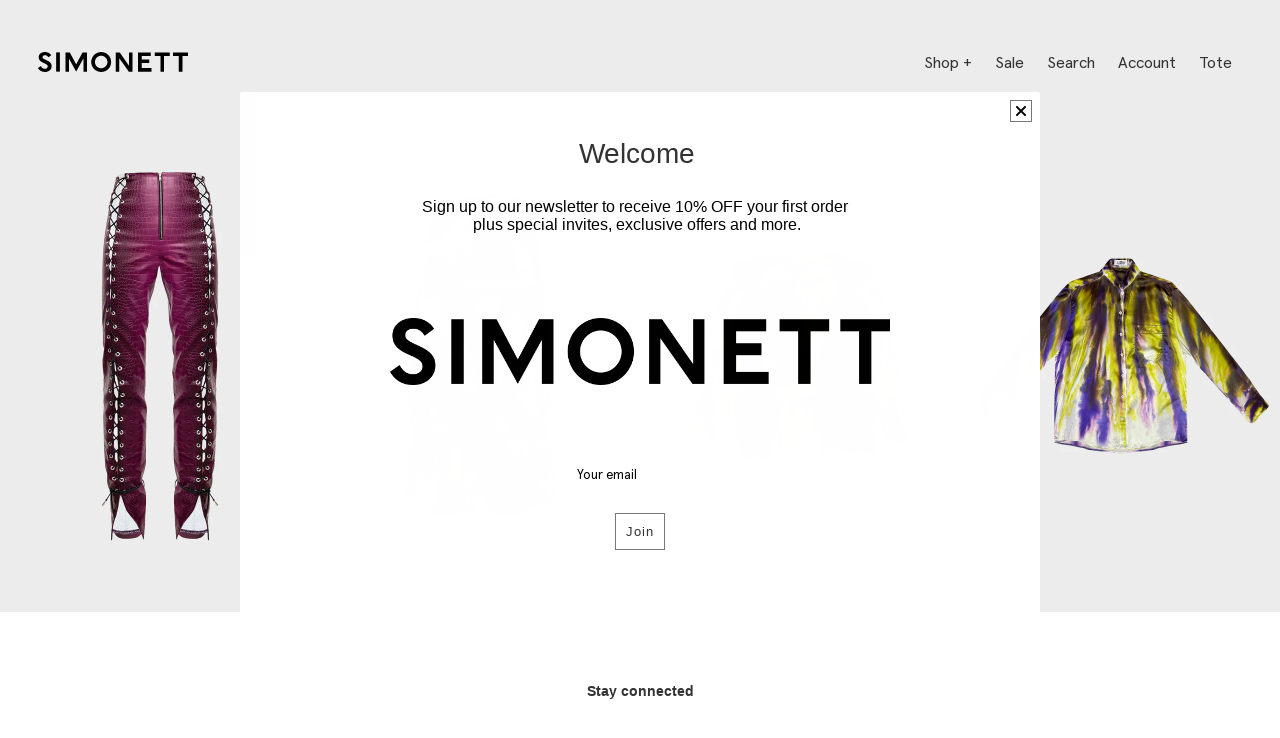

--- FILE ---
content_type: text/html; charset=utf-8
request_url: https://simonett.us/pages/leo-ss23
body_size: 29685
content:
<!doctype html>
<html class="no-js" lang="en">
<head>
  <meta charset="utf-8" />
  <meta http-equiv="X-UA-Compatible" content="IE=edge">
  <meta name="viewport" content="width=device-width, initial-scale=1.0" />
  <meta name="p:domain_verify" content="7a51901c4e60610312145538d13fc5c2" />
  <!-- FB Verification -->
  <meta name="facebook-domain-verification" content="6e44bqh2qxmbdaalf1lph98vs27k1m" /><title>
    Leo SS23
 &ndash; Simonett</title>

  

  
    <link rel="canonical" href="https://simonett.us/pages/leo-ss23" />
  

  <meta property="og:image" content="https://cdn.shopify.com/s/files/1/0375/2225/files/simonett-logo.png?v=1682624812" />

  <meta name="google-site-verification" content="7OsyEEheLPZkVM3kNLI0K-m91j4QxBUhTfaqxuNFgwY" />

  
  

  <style data-shopify>
    :root {
      --coming-soon-size: 12px;
      --shop-bg-color: #ffffff;
      --body-font-color: #333333;
      --header-color: #333333;
      --base-font: Apercu, Helvetica, Arial, sans-serif;
      --header-font: Apercu, Helvetica, Arial, sans-serif;
      --link-color: #333333;
      --border-color: #333333;
      --nav-link-color: #333333;
      --blank-gif-url: //simonett.us/cdn/shop/t/109/assets/blank.gif?v=164826798765693215961719477483;
      --slider-arrows-url: //simonett.us/cdn/shop/t/109/assets/slider-arrows.png?v=170340804725617523171719477483;
      --nav-color: #333333;

      --about-hero-2: //simonett.us/cdn/shopifycloud/storefront/assets/no-image-2048-a2addb12.gif;
      --about-hero-3: //simonett.us/cdn/shopifycloud/storefront/assets/no-image-2048-a2addb12.gif;
      --about-hero-4: //simonett.us/cdn/shopifycloud/storefront/assets/no-image-2048-a2addb12.gif;
      --about-hero-5: //simonett.us/cdn/shopifycloud/storefront/assets/no-image-2048-a2addb12.gif;
      --about-hero-6: //simonett.us/cdn/shopifycloud/storefront/assets/no-image-2048-a2addb12.gif;
      --about-hero-7: //simonett.us/cdn/shopifycloud/storefront/assets/no-image-2048-a2addb12.gif;
    }
  </style>
  <link href="//simonett.us/cdn/shop/t/109/assets/styles.css?v=161346951543224147831719477483" rel="stylesheet" type="text/css" media="all" />
  <link href="//simonett.us/cdn/shop/t/109/assets/mobile.css?v=76935947467429797741719477483" rel="stylesheet" type="text/css" media="all" />
  <link href="//simonett.us/cdn/shop/t/109/assets/component-schedule-section.css?v=47773662264338436681719477483" rel="stylesheet" type="text/css" media="all" />
  <link href="//simonett.us/cdn/shop/t/109/assets/component-predictive-search.css?v=149305740898958800891719477483" rel="stylesheet" type="text/css" media="all" />
  <link href="//simonett.us/cdn/shop/t/109/assets/ramnati.scss.css?v=180290294112961995261719477483" rel="stylesheet" type="text/css" media="all" />
  <link href="//simonett.us/cdn/shop/t/109/assets/dropit.css?v=98441378196690110811719477483" rel="stylesheet" type="text/css" media="all" />

  <script async src="https://www.googletagmanager.com/gtag/js?id=AW-794037952"></script>
  <script>
    window.dataLayer = window.dataLayer || [];
    function gtag(){dataLayer.push(arguments);}
    gtag('js', new Date());

    gtag('config', 'AW-794037952');
    gtag('event', 'page_view', {
      'send_to': 'AW-794037952',
      'ecomm_prodid': 'replace with value'
    });

    // Event snippet for SALE conversion page
    gtag('event', 'conversion', {
      'send_to': 'AW-794037952/tWpSCIWWm4cBEMCd0PoC',
      'value': 3.0,
      'currency': 'USD',
      'transaction_id': ''
    });
  </script>

  <script src="https://code.jquery.com/jquery-2.2.4.min.js" integrity="sha256-BbhdlvQf/xTY9gja0Dq3HiwQF8LaCRTXxZKRutelT44=" crossorigin="anonymous"></script>

  

  <script src="//simonett.us/cdn/shopifycloud/storefront/assets/themes_support/option_selection-b017cd28.js" type="text/javascript"></script>
  <script src="//simonett.us/cdn/shop/t/109/assets/dropit.js?v=55387779672550164281719477483" type="text/javascript"></script>
  <script src="//simonett.us/cdn/shop/t/109/assets/scripts.js?v=91083930621514984331719477483" type="text/javascript"></script>

  
  
  
  <!-- SnappicSnipStart -->

  <script type="text/javascript">
    adroll_adv_id = "ZGIYZV6QURFU7K3DKX6LVW";
    adroll_pix_id = "CTCE5VAKHBHNVET5SD3XV5";
    /* OPTIONAL: provide email to improve user identification */
    /* adroll_email = "username@example.com"; */
    (function () {
      var _onload = function () {
        if (document.readyState && !/loaded|complete/.test(document.readyState)) {
          setTimeout(_onload, 10);
          return
        }
        if (!window.__adroll_loaded) {
          __adroll_loaded = true;
          setTimeout(_onload, 50);
          return
        }
        var scr = document.createElement("script");
        var host = (("https:" == document.location.protocol) ? "https://s.adroll.com" : "http://a.adroll.com");
        scr.setAttribute('async', 'true');
        scr.type = "text/javascript";
        scr.src = host + "/j/roundtrip.js";
        ((document.getElementsByTagName('head') || [null])[0] ||
          document.getElementsByTagName('script')[0].parentNode).appendChild(scr);
      };
      if (window.addEventListener) {
        window.addEventListener('load', _onload, false);
      } else {
        window.attachEvent('onload', _onload)
      }
    }());
  </script>
  <script>
  function addPreorderItem(form_id, product_img_url) {
    $('modal-dialog .product-image').attr('src', product_img_url)

    const productTitle = $(`#${form_id} .product-title`).val()
    const productVariant = $(`#${form_id} select[name=id] option:selected`).data( "variant-title" )

    if (!productVariant || productVariant === 'Select Size')
      return false;


    $('modal-dialog .product-title').text(productTitle);

    $('modal-dialog .product-variant').text(productVariant);

    $('modal-dialog #confirm-preorder-btn').attr('onclick', `addItem('${form_id}');$('modal-dialog').hide();return false;`)

    $('modal-dialog').show();
  }

  function addItem(form_id) {
    $.ajax({
      type: 'POST',
      url: '/cart/add.js',
      dataType: 'json',
      data: $('#'+form_id).serialize(),
      success: addToCartOk,
      error: addToCartFail
    });
  }

  function addToCartOk(product) {
    if (window.itemCount === 0)
      $('.cart-count-wrapper').removeClass('hidden');

    $('#added-box .message').hide();
    $('#added-box .success').show();
    $('.cart-count').html(++window.itemCount);
  }

  function addToCartFail(product) {
    $('#added-box .message').hide();
    $('#added-box .error').show();
  }

  </script>
  <script>
  function initSlickslider() {
    const sizes = [3, 4];
    for (let i = 0; i < sizes.length; i++) {
      $('.slideshow' + sizes[i]).not('.slick-initialized').slick({
        infinite: false,
        slidesToShow: sizes[i],
        slidesToScroll: 1,
        arrows: true,
        prevArrow: "<div class='prev'><</div>",
        nextArrow: "<div class='next'><span class='view-more'>View More</span> ></div>",
        responsive: [
          {
            breakpoint: 768,
            settings: {
              slidesToShow: 2,
              slidesToScroll: 1
            }
          }, {
            breakpoint: 480,
            settings: {
              slidesToShow: 1,
              slidesToScroll: 1
            }
          }
        ]
      });

      // Run when slides change
      $('.slideshow' + sizes[i]).on('afterChange', function(event, slick, currentSlide) {

        // Hide/show captions
        $(`.slideshow${
          sizes[i]
        } .slick-arrow .text`).hide();
      });
    }
  }
  document.addEventListener('DOMContentLoaded', initSlickslider);
</script>
  <script src="//simonett.us/cdn/shop/t/109/assets/global.js?v=5651640138896566961719477483" defer="defer"></script>
  <script src="//simonett.us/cdn/shop/t/109/assets/vertical-slider.js?v=91581013050970577271719477483" defer="defer"></script>
  <link rel="stylesheet" href="https://size-charts-relentless.herokuapp.com/css/size-charts-relentless.css" />
<script>
var sizeChartsRelentless = window.sizeChartsRelentless || {};
sizeChartsRelentless.product = null;

sizeChartsRelentless.metafield = {"charts":[{"id":"2","title":"RIVERA PANTS - GRY","descriptionTop":"","values":[["","Waist","Inseam","Length"],["Extra Small","13 inches","28 inches","43 inches"],["Small","13.5 inches","28.5 inches ","44 inches"],["Medium","15 inches","28.5 inches","44 inches"]],"descriptionBottom":"","conditionsOperator":"products-matching-any-condition-below","conditions":[{"id":"1968951427135","type":"product","operator":"is-equal-to","title":"Rivera Pants - Grey"}],"buttonPlacement":"use-global","parentSizeChart":"[object Object]"},{"id":"0","title":"ANZIR JACKET - BG/GRY","descriptionTop":"","values":[["","Shoulder to Shoulder","Waist","Sleeve","Bust","Total Length"],["Extra Small","18in.","13.5in.","20in.","18in.","15in."],["Small","18in.","13.5in.","22in.","16in.","16in."],["Medium ","18.","15in.","22in.","16.5in.","16in."],["Large ","19in.","15.5in.","23.5in.","17in.","16in."]],"descriptionBottom":"","conditionsOperator":"products-matching-any-condition-below","conditions":[{"id":"1967567798335","type":"product","operator":"is-equal-to","title":"Anzir Jacket - Beige"},{"id":"1968918265919","type":"product","operator":"is-equal-to","title":"Anzir Jacket - Grey"}],"buttonPlacement":"use-global","parentSizeChart":"[object Object]"},{"id":"3","title":"PULIZ JACKET - BG","descriptionTop":"","values":[["","Shoulder to Shoulder","Bust","Waist","Sleeve","Total Length"],["Extra Small","16in.","15in.","13in.","20.5in.","16in."],["Small","16in.","15in.","14in.","21in.","16in."],["Medium","16.5in.","16in.","15in.","21.5in.","16.5in."],["Large","17.5in.","17in.","16in.","22in.","16in."]],"descriptionBottom":"","conditionsOperator":"products-matching-any-condition-below","conditions":[{"id":"1967561310271","type":"product","operator":"is-equal-to","title":"Puliz Jacket"}],"buttonPlacement":"use-global","parentSizeChart":"[object Object]"},{"id":"6","title":"LICI PANTS - BG ","descriptionTop":"","values":[["","Waist","Inseam","Length"],["Extra Small","25","27in.","41in."],["Small","26","27.5in.","41in."],["Medium ","28","26in.","41in."],["Large","30","29in.","42.5in."]],"descriptionBottom":"","conditionsOperator":"products-matching-any-condition-below","conditions":[{"id":"1967226814527","type":"product","operator":"is-equal-to","title":"Lici Pants"}],"buttonPlacement":"use-global","parentSizeChart":"[object Object]"},{"id":"7","title":"BREVA JACKET - BRN ","descriptionTop":"","values":[["","Shoulder to Shoulder","Bust","Waist","Sleeve","Total Length"],["Small","20in.","16.4 in.","11.8 in.","23.2 in.","29.5 in."],["Medium","20in.","16.9 in.","12.5 in.","23.6 in.","29.9 in."],["Large","20in.","18 in.","13.7 in.","24.4 in.","30.7 in."]],"descriptionBottom":"","conditionsOperator":"products-matching-any-condition-below","conditions":[{"id":"1968903716927","type":"product","operator":"is-equal-to","title":"Breva Jacket"}],"buttonPlacement":"use-global","parentSizeChart":"[object Object]"},{"id":"8","title":"KINU TOP - BLK/WHT","descriptionTop":"","values":[["","Shoulder to Shoulder","Bust ","Length"],["Extra Small","17in","17in","26in"],["Small","17in","18in","26.5in"],["Medium ","17.5in","19in","27in"],["Large","18.5in","20in","28in"]],"descriptionBottom":"","conditionsOperator":"products-matching-any-condition-below","conditions":[{"id":"1625957269567","type":"product","operator":"is-equal-to","title":"Kinu Top - Black"},{"id":"1625961791551","type":"product","operator":"is-equal-to","title":"Kinu Top - White"}],"buttonPlacement":"use-global","parentSizeChart":"[object Object]"},{"id":"9","title":"HALAPI PANTS - BLK/WHT","descriptionTop":"","values":[["","Waist ","Inseam","Length "],["Extra Small","12in","31in","41.5in"],["Small","13in","31in","42in"],["Medium","14in","31.5in","42.5in"],["Large","15in","31.5in","43in"]],"descriptionBottom":"","conditionsOperator":"products-matching-any-condition-below","conditions":[{"id":"1623651582015","type":"product","operator":"is-equal-to","title":"Halapi Pants - Black"},{"id":"1623651483711","type":"product","operator":"is-equal-to","title":"Halapi Pants - White"}],"buttonPlacement":"use-global","parentSizeChart":"[object Object]"},{"id":"10","title":"PRAV TOP - BLK","descriptionTop":"","values":[["","Shoulder to Shoulder","Bust","Length"],["Extra Small","21.5in","17in","23.5in"],["Small","22.5in","17.5in","24in"],["Medium","23in","18.5in","24.5in"],["Large","24.5in","19in","25in"]],"descriptionBottom":"","conditionsOperator":"products-matching-any-condition-below","conditions":[{"id":"1623443341375","type":"product","operator":"is-equal-to","title":"Prav Top"}],"buttonPlacement":"use-global","parentSizeChart":"[object Object]"},{"id":"11","title":"MIKHAE TOP - WHT","descriptionTop":"","values":[["","Shoulder to Shoulder","Bust","Length"],["One Size","17in","19.5in","27.5in"]],"descriptionBottom":"","conditionsOperator":"products-matching-any-condition-below","conditions":[{"id":"1623650369599","type":"product","operator":"is-equal-to","title":"Mikhae Top"}],"buttonPlacement":"use-global","parentSizeChart":"[object Object]"},{"id":"12","title":"MONTAH TOP - GRN/BRN","descriptionTop":"","values":[["","Shoulder to Shoulder","Bust ","Length "],["Extra Small","16in","18in","26in"],["Small","16.5in","19in","26.5in"],["Medium ","17in","19.5in","27.5in"],["Large","17.5in","21in","28.5in"]],"descriptionBottom":"","conditionsOperator":"products-matching-any-condition-below","conditions":[{"id":"1623440818239","type":"product","operator":"is-equal-to","title":"Montah Top - Brown"},{"id":"1625965822015","type":"product","operator":"is-equal-to","title":"Montah Top - Green"}],"buttonPlacement":"use-global","parentSizeChart":"[object Object]"},{"id":"13","title":"DAREA PANTS - GRN/BRN","descriptionTop":"","values":[["","Waist ","Length"],["Extra Small","27in","41in"],["Small","28.5in","41.5in"],["Medium","30in","42in"],["Large","32.5in","43in"]],"descriptionBottom":"","conditionsOperator":"products-matching-any-condition-below","conditions":[{"id":"1623651844159","type":"product","operator":"is-equal-to","title":"Darea Pants - Brown"},{"id":"1623651713087","type":"product","operator":"is-equal-to","title":"Darea Pants - Green"}],"buttonPlacement":"use-global","parentSizeChart":"[object Object]"},{"id":"4","title":"COMMA PANTS - BRN","descriptionTop":"","values":[["","Waist","Inseam","Length"],["Extra Small","24in","29in","43in"],["Small","25in","30in","44in"],["Medium","26.5in","30in","44.5in"],["Large","28.5in","30.5in","44.8in"]],"descriptionBottom":"","conditionsOperator":"products-matching-any-condition-below","conditions":[{"id":"1967472017471","type":"product","operator":"is-equal-to","title":"Comma Pants"}],"buttonPlacement":"use-global","parentSizeChart":"[object Object]"},{"id":"5","title":"NURI JUMPSUIT - BG ","descriptionTop":"","values":[["","Bust","Waist","Hip","Inseam","Length"],["Extra Small","28in","24in","36in","",""],["Small","","","","",""],["Medium","","","","",""],["Large","","","","",""]],"descriptionBottom":"","conditionsOperator":"products-matching-any-condition-below","conditions":[{"id":"1968899686463","type":"product","operator":"is-equal-to","title":"Nuri Jumpsuit"}],"buttonPlacement":"use-global","parentSizeChart":"[object Object]"},{"id":"14","title":"MARLO DRESS","descriptionTop":"","values":[["","Shoulder to Shoulder","Bust","Length"],["Extra Small","19in","15in","30in"],["Small","19in","15in","30in"],["Medium","22in","17in","31in"],["Large","23in","17.5in","31in"]],"descriptionBottom":"","conditionsOperator":"products-matching-any-condition-below","conditions":[{"id":"1967552495679","type":"product","operator":"is-equal-to","title":"Marlo Dress"}],"buttonPlacement":"use-global","parentSizeChart":"[object Object]"},{"id":"15","title":"SOLAR DRESS - PRP","descriptionTop":"","values":[["","Shoulder to Shoulder","Bust","Length"],["Medium","18in","26.5in","35.5in"],["Large","19in","28in","36.5in"]],"descriptionBottom":"","conditionsOperator":"products-matching-any-condition-below","conditions":[{"id":"1623650828351","type":"product","operator":"is-equal-to","title":"Solar Dress - Purple"}],"buttonPlacement":"use-global","parentSizeChart":"[object Object]"},{"id":"1","title":"BIZAN DRESS - RD","descriptionTop":"","values":[["","Shoulder to Shoulder ","Bust ","Length"],["Extra Small ","16.5in","25in","35in"],["Small","18in","26in","35in"],["Medium","18in","26.5in","35in"],["Large","19in","28in","36.5in"]],"descriptionBottom":"","conditionsOperator":"products-matching-any-condition-below","conditions":[{"id":"1623654662207","type":"product","operator":"is-equal-to","title":"Bizan Dress"}],"buttonPlacement":"use-global","parentSizeChart":"[object Object]"},{"id":"16","title":"VICENTA DRESS - BG","descriptionTop":"","values":[["","Bust ","Length"],["Extra Small","11in","56.5in"],["Small","11.5in","57in"],["Medium","12.5in","57in"],["Large","13in","57.5in"]],"descriptionBottom":"","conditionsOperator":"products-matching-any-condition-below","conditions":[{"id":"1623650566207","type":"product","operator":"is-equal-to","title":"Vicenta Dress"}],"buttonPlacement":"use-global","parentSizeChart":"[object Object]"},{"id":"17","title":"MAREA TOP - WHT/BLK","descriptionTop":"","values":[["","Sleeve Length","Length"],["Extra Small","27in","15in"],["Small","27in","15.5in"],["Medium","27in","16in"],["Large","27in","16.5in"]],"descriptionBottom":"","conditionsOperator":"products-matching-any-condition-below","conditions":[{"id":"1625963561023","type":"product","operator":"is-equal-to","title":"Marea Top - Black"},{"id":"1625964576831","type":"product","operator":"is-equal-to","title":"Marea Top - White"}],"buttonPlacement":"use-global","parentSizeChart":"[object Object]"},{"id":"18","title":"COTEDIAN JACKET - BLK/BG","descriptionTop":"","values":[["","Bust","Waist","Sleeve Length","Length"],["Extra Small","20in","18in","23in","30.5in"],["Small","20in","19in","23in","31in"],["Medium","21in","20in","24in","31.5in"],["Large","22in","21.5in","25in","32in"]],"descriptionBottom":"","conditionsOperator":"products-matching-any-condition-below","conditions":[{"id":"1623653974079","type":"product","operator":"is-equal-to","title":"Cotedian Jacket - Beige"},{"id":"1623654137919","type":"product","operator":"is-equal-to","title":"Cotedian Jacket - Black"}],"buttonPlacement":"use-global","parentSizeChart":"[object Object]"},{"id":"19","title":"WEST PANTS - BLK / BG","descriptionTop":"","values":[["","Waist ","Inseam ","Length"],["Extra Small","25.5in","32in","42in"],["Small","27in","32.5in","42.5in"],["Medium ","29in","32.5in","43in"],["Large","31in","33.5","44in"]],"descriptionBottom":"","conditionsOperator":"products-matching-any-condition-below","conditions":[{"id":"1623652073535","type":"product","operator":"is-equal-to","title":"West Pants - Beige"},{"id":"1623652237375","type":"product","operator":"is-equal-to","title":"West Pants - Black"}],"buttonPlacement":"use-global","parentSizeChart":"[object Object]"},{"id":"20","title":"XAVERA JUMPSUIT - BL","descriptionTop":"","values":[["","Shoulder to Shoulder","Bust","Waist ","Length"],["Extra Small","15in","17.5in","13in","15.5in"],["Small","15in","18.5","14in","16in"],["Medium","15.5in","19in","14.5in","16in"],["Large","16.5in","20.5in","16in","16in"]],"descriptionBottom":"","conditionsOperator":"products-matching-any-condition-below","conditions":[{"id":"1623651352639","type":"product","operator":"is-equal-to","title":"Xavera Jumpsuit"}],"buttonPlacement":"use-global","parentSizeChart":"[object Object]"},{"id":"21","title":"FUEGA JACKET - ORG","descriptionTop":"","values":[["","Shoulder to Shoulder","Bust ","Waist ","Length"],["Extra Small","15in","17in","14.5in","27in"],["Small","15.5in","18in","15in","27.5in"],["Medium","16in","19in","16in","28in"],["Large","16.5in","20in","17in","28.5in"]],"descriptionBottom":"","conditionsOperator":"products-matching-any-condition-below","conditions":[{"id":"1623654367295","type":"product","operator":"is-equal-to","title":"Fuega Jacket"}],"buttonPlacement":"use-global","parentSizeChart":"[object Object]"},{"id":"22","title":"OLAR TOP - BLK/BG","descriptionTop":"","values":[["","Bust ","Waist ","Length"],["Extra Small","16in","12.5in","9in"],["Small","17in","13in","9.5in"],["Medium","18in","14in","9.5in"],["Large","19in","15in","10in"]],"descriptionBottom":"","conditionsOperator":"products-matching-any-condition-below","conditions":[{"id":"1623443243071","type":"product","operator":"is-equal-to","title":"Olar Top - Beige"},{"id":"1623443079231","type":"product","operator":"is-equal-to","title":"Olar Top - Black"}],"buttonPlacement":"use-global","parentSizeChart":"[object Object]"},{"id":"23","title":"COTES TOP - BG","descriptionTop":"","values":[["","Bust ","Waist","Length"],["Extra Small","17in","12in","10in"],["Small","17.5in","13in","10.5in"],["Medium","18.5in","13.5in","10.5in"],["Large","19.5in","15in","11in"]],"descriptionBottom":"","conditionsOperator":"products-matching-any-condition-below","conditions":[{"id":"1623443046463","type":"product","operator":"is-equal-to","title":"Cotes Top"}],"buttonPlacement":"use-global","parentSizeChart":"[object Object]"},{"id":"24","title":"YAHAIRA SKIRT - BG ","descriptionTop":"","values":[["","Waist","Length"],["Extra Small","24.5in","38in"],["Small","26in","38in"],["Medium","28in","38.5in"],["Large","30in","39.5in"]],"descriptionBottom":"","conditionsOperator":"products-matching-any-condition-below","conditions":[{"id":"1623443046463","type":"product","operator":"is-equal-to","title":"Cotes Top"}],"buttonPlacement":"use-global","parentSizeChart":"[object Object]"},{"id":"25","title":"ROZAR DRESS - BG ","descriptionTop":"","values":[["","Bust ","Waist","Length"],["Extra Small","18.5","15in","44.5in"],["Small","19in","15.5in","45in"],["Medium","20in","16.5in","45.5in"],["Large","21in","18in","46.5in"]],"descriptionBottom":"","conditionsOperator":"products-matching-any-condition-below","conditions":[{"id":"1630045372479","type":"product","operator":"is-equal-to","title":"Rozar Dress"}],"buttonPlacement":"use-global","parentSizeChart":"[object Object]"},{"id":"26","title":"FIRENZA DRESS - BLK","descriptionTop":"","values":[["","Bust ","Waist ","Length"],["Extra Small ","17.5in","13.5in","43in"],["Small","18in","14.3in","43in"],["Medium ","19in","15in","43.5in"],["Large","20in","16in","44.5in"]],"descriptionBottom":"","conditionsOperator":"products-matching-any-condition-below","conditions":[{"id":"1623654826047","type":"product","operator":"is-equal-to","title":"Firenza Dress"}],"buttonPlacement":"use-global","parentSizeChart":"[object Object]"},{"id":"27","title":"DELPHINE DRESS - WHT ","descriptionTop":"","values":[["","Bust","Waist ","Length"],["Extra Small","19in","18in","48in"],["Small","20in","19in","48in"],["Medium","20.5in","19.5in","48.5in"],["Large","22in","20.5in","49.5in"]],"descriptionBottom":"","conditionsOperator":"products-matching-any-condition-below","conditions":[{"id":"1623654760511","type":"product","operator":"is-equal-to","title":"Delphine Dress"}],"buttonPlacement":"use-global","parentSizeChart":"[object Object]"},{"id":"28","title":"MARTINA DRESS - BLK/WHT","descriptionTop":"","values":[["","Bust ","Waist","Length (with strap)  "],["Extra Small","16.5in","16.5in","52in"],["Small","17in","17in","52in"],["Medium","18in","18in","52.5in"],["Large","19in","19in","53in"]],"descriptionBottom":"","conditionsOperator":"products-matching-any-condition-below","conditions":[{"id":"1629043064895","type":"product","operator":"is-equal-to","title":"Martina Dress - Black"},{"id":"1629041164351","type":"product","operator":"is-equal-to","title":"Martina Dress - White"}],"buttonPlacement":"use-global","parentSizeChart":"[object Object]"},{"id":"29","title":"AJON DRESS - BG ","descriptionTop":"","values":[["","Bust ","Waist ","Sleeve Length","Length"],["Extra Small","17.5in","13.5in","15.5in","43in"],["Small","18in","14in","16in","43in"],["Medium","19in","15in","16in","43.5in"],["Large","20in","16in","17in","44.5in"]],"descriptionBottom":"","conditionsOperator":"products-matching-any-condition-below","conditions":[{"id":"1629049978943","type":"product","operator":"is-equal-to","title":"Ajon Dress - Beige"}],"buttonPlacement":"use-global","parentSizeChart":"[object Object]"},{"id":"30","title":"MIGNO JUMPSUIT - GRN/WHT","descriptionTop":"","values":[["","Bust","Waist","Inseam ","Length"],["Extra Small","17in","16in","28in","46.5"],["Small","17in","16in","28in","46.5in"],["Medium","18in","17.5in","28.5in","47.5"],["Large","18in","17.5in","28.5in","47.5in"]],"descriptionBottom":"","conditionsOperator":"products-matching-any-condition-below","conditions":[{"id":"1623651123263","type":"product","operator":"is-equal-to","title":"Migno Jumpsuit - Green"},{"id":"1623650959423","type":"product","operator":"is-equal-to","title":"Migno Jumpsuit - White"}],"buttonPlacement":"use-global","parentSizeChart":"[object Object]"},{"id":"31","title":"GIRVA PANTS - GRN/BL","descriptionTop":"","values":[["","Waist ","Inseam ","Length"],["Extra Small","26.5in","32in","41in"],["Small","28in","32in","41in"],["Medium","30in","32in","41.5in"],["Large","32in","32in","42.5"]],"descriptionBottom":"","conditionsOperator":"products-matching-any-condition-below","conditions":[{"id":"1623651942463","type":"product","operator":"is-equal-to","title":"Girva Pants - Blue"},{"id":"1623652040767","type":"product","operator":"is-equal-to","title":"Girva Pants - Green"}],"buttonPlacement":"use-global","parentSizeChart":"[object Object]"},{"id":"32","title":"EXINTA PANTS - BLK/WHT","descriptionTop":"","values":[["","Waist","Inseam","Length"],["Extra Small","13.5in","23in","35in"],["Small","14in","23.5in","35.5in"],["Medium","14.5in","24in","36in"],["Large","15in","24.5in","37in"]],"descriptionBottom":"","conditionsOperator":"products-matching-any-condition-below","conditions":[{"id":"1623652302911","type":"product","operator":"is-equal-to","title":"Exinta Pants - Black"},{"id":"1623652433983","type":"product","operator":"is-equal-to","title":"Exinta Pants White"}],"buttonPlacement":"use-global","parentSizeChart":"[object Object]"},{"id":"33","title":"DORTA JACKET - YLL ","descriptionTop":"","values":[["","Shoulder to Shoulder ","Bust ","Waist","Length"],["Extra Small","15.5in","18in","15in","26in"],["Small","16in","18.5in","15.5in","26in"],["Medium","16in","19in","16.5in","26.5in"],["Large","17in","20in","17.5in","27.5in"]],"descriptionBottom":"","conditionsOperator":"products-matching-any-condition-below","conditions":[{"id":"1623654465599","type":"product","operator":"is-equal-to","title":"Dorta Jacket"}],"buttonPlacement":"use-global","parentSizeChart":"[object Object]"},{"id":"34","title":"REDO SHORTS - YLL","descriptionTop":"","values":[["","Waist ","Inseam ","Length"],["Extra Small","25in","6in","16in"],["Small","26in","6in","16in"],["Medium","28in","6in","16in"],["Large","30in","6.5in","16.5in"]],"descriptionBottom":"","conditionsOperator":"products-matching-any-condition-below","conditions":[{"id":"1623653384255","type":"product","operator":"is-equal-to","title":"Redo Shorts"}],"buttonPlacement":"use-global","parentSizeChart":"[object Object]"},{"id":"35","title":"WARNE SWEATER - BG / BLK","descriptionTop":"","values":[["","One Size"],["Total Length ","21 in. "],["Shoulder to Shoulder ","17 in. "],["Neckline Height ","5.5 in. "],["Bust ","17 in. "],["Sleeve Length","21 in. "]],"descriptionBottom":"","conditionsOperator":"products-matching-any-condition-below","conditions":[{"id":"1969012637759","type":"product","operator":"is-equal-to","title":"Warne Sweater - Beige"},{"id":"4393373728831","type":"product","operator":"is-equal-to","title":"Warne Sweater - Black"}],"buttonPlacement":"use-global","parentSizeChart":"[object Object]"},{"id":"36","title":"WARWA SWEATER - BLK","descriptionTop":"","values":[["","Shoulder to Shoulder","Total Length","Neckline Height ","Bust","Sleeve Length"],["Extra Small ","12 in.","22 in.","4.7 in.","13 in.","26.5 in."],["Small","12.5 in.","22.5 in.","4.7 in.","13.5 in.","27 in."],["Medium","13 in.","23.5 in.","4.7 in.","14.5 in.","27.5 in."],["Large ","13.5 in.","24.5in.","4.7 in.","15 in.","28 in."]],"descriptionBottom":"","conditionsOperator":"products-matching-any-condition-below","conditions":[{"id":"1969008803903","type":"product","operator":"is-equal-to","title":"Warwa Sweater"}],"buttonPlacement":"use-global","parentSizeChart":"[object Object]"},{"id":"37","title":"ALREV TOP - YLL ","descriptionTop":"","values":[["","Shoulder to Shoulder","Bust","Total Length ","Sleeve Length"],["Extra Small","10.5 in.","26.5 in.","24 in.","24 in."],["Small","11 in.","28 in.","24 in.","24 in."],["Medium ","11.5 in.","30 in.","24.5 in.","24.5 in."],["Large","12 in.","31.5 in.","25 in.","25 in."]],"descriptionBottom":"","conditionsOperator":"products-matching-any-condition-below","conditions":[{"id":"1965748650047","type":"product","operator":"is-equal-to","title":"Alrev Top"}],"buttonPlacement":"use-global","parentSizeChart":"[object Object]"},{"id":"38","title":"FAVORA TOP - BLK / PRP ","descriptionTop":"","values":[["","Shoulder to Shoulder","Bust ","Total Length "],["Extra Small","18.5 in.","21 in.","19 in."],["Small","19 in.","21.5 in.","19.5 in."],["Medium","19.5 in.","23 in.","19.5 in."],["Large","20 in.","23.5 in.","20 in."]],"descriptionBottom":"","conditionsOperator":"products-matching-any-condition-below","conditions":[{"id":"4393375858751","type":"product","operator":"is-equal-to","title":"Favora Top - Purple"},{"id":"1966935867455","type":"product","operator":"is-equal-to","title":"Favora Top in Black"}],"buttonPlacement":"use-global","parentSizeChart":"[object Object]"},{"id":"39","title":"MISTU TOP - BG ","descriptionTop":"","values":[["","Shoulder Width","Bust ","Sleeve Length","Total Length"],["Extra Small","9 in.","10.5 in. ","22.5 in.","21 in."],["Small","9.5 in. ","12 in. ","23 in.","21.5 in."],["Medium","10 in.","13.5 in.","23.5 in.","22 in."],["Large","10.5 in. ","15 in.","24 in.","22.5 in."]],"descriptionBottom":"","conditionsOperator":"products-matching-any-condition-below","conditions":[{"id":"1965770965055","type":"product","operator":"is-equal-to","title":"Mistu Top"}],"buttonPlacement":"use-global","parentSizeChart":"[object Object]"},{"id":"40","title":"ORANGINA DRESS - ORG ","descriptionTop":"","values":[["","Shoulder Width","Bust ","Sleeve Length ","Total Length"],["Extra Small","14 in.","16 in.","22 in.","50 in."],["Small ","14 in.","17 in.","22.5 in.","50 in."],["Medium","14.5 in.","18 in.","23 in.","51 in."],["Large ","15 in.","19 in.","23.5 in.","51.5 in."]],"descriptionBottom":"","conditionsOperator":"products-matching-any-condition-below","conditions":[{"id":"1967015493695","type":"product","operator":"is-equal-to","title":"Orangina Dress"}],"buttonPlacement":"use-global","parentSizeChart":"[object Object]"},{"id":"41","title":"CEDERA TOP - BLK / WHT ","descriptionTop":"","values":[["","Shoulder to Shoulder ","Bust ","Sleeve Length ","Total Length "],["Extra Small","14.5 in.","17 in. ","23.5 in.","20 in."],["Small","15 in.","18 in.","24 in. ","20.5 in."],["Medium","15 in.","18.5 in.","24.5 in.","21 in. "],["Large ","16 in.","20 in.","24.5 in. ","22in."]],"descriptionBottom":"","conditionsOperator":"products-matching-any-condition-below","conditions":[{"id":"1965808681023","type":"product","operator":"is-equal-to","title":"Cedera Top - Black"},{"id":"1966909718591","type":"product","operator":"is-equal-to","title":"Cedera Top - White"}],"buttonPlacement":"use-global","parentSizeChart":"[object Object]"},{"id":"42","title":"SOLAR TOP - BLK","descriptionTop":"","values":[["","Shoulder To Shoulder","Bust ","Total Length"],["Extra Small","17 in.","18.5 in.","18 in. "],["Small","18 in. ","19.5 in.","18.5 in."],["Medium","18.5 in.","21 in.","19 in."],["Large ","19 in.","22 in.","19 in."]],"descriptionBottom":"","conditionsOperator":"products-matching-any-condition-below","conditions":[{"id":"1966958051391","type":"product","operator":"is-equal-to","title":"Solar Top"}],"buttonPlacement":"use-global","parentSizeChart":"[object Object]"},{"id":"43","title":"NUBI TOP - BL","descriptionTop":"","values":[["","Shoulder to Shoulder","Bust ","Sleeve Length ","Total Length "],["Extra Small","14 in.","17.5 in.","24.5 in.","23 in."],["Small","14in.","18.5 in.","25 in.","23.5 in."],["Medium","14.5 in.","19 in.","25.5 in. ","24 in."],["Large","15 in.","20 in.","26 in.","24.5 in."]],"descriptionBottom":"","conditionsOperator":"products-matching-any-condition-below","conditions":[{"id":"1966966177855","type":"product","operator":"is-equal-to","title":"Nubi Top"}],"buttonPlacement":"use-global","parentSizeChart":"[object Object]"},{"id":"44","title":"OBEI JACKET - BG ","descriptionTop":"","values":[["","Shoulder to Shoulder ","Bust ","Total Length"],["Extra Small","13 in. ","12 in.","19.5 in."],["Small","14 in. ","12.5 in. ","20 in. "],["Medium","14.5 in. ","13.5 in.","20.5 in. "],["Large ","15 in.","14 in.","21 in."]],"descriptionBottom":"","conditionsOperator":"products-matching-any-condition-below","conditions":[{"id":"1967150891071","type":"product","operator":"is-equal-to","title":"Obei Jacket"}],"buttonPlacement":"use-global","parentSizeChart":"[object Object]"},{"id":"45","title":"HERRING JACKET - GRN ","descriptionTop":"","values":[["","Shoulder to Shoulder ","Bust ","Sleeve Length ","Total Length "],["Extra Small","16.5 in.","18 in.","22 in.","26 in."],["Small","17 in. ","19 in.","22.5 in.","26.5 in."],["Medium","17 in.","19.5 in.","23 in.","27 in."],["Large","18 in.","21 in.","23 in.","28 in."]],"descriptionBottom":"","conditionsOperator":"products-matching-any-condition-below","conditions":[{"id":"1967167799359","type":"product","operator":"is-equal-to","title":"Herring Jacket"}],"buttonPlacement":"use-global","parentSizeChart":"[object Object]"},{"id":"46","title":"MARIS JACKET - BG ","descriptionTop":"","values":[["","One Size "],["Shoulder to Shoulder ","21.5 in."],["Sleeve Width","19.5 in."],["Sleeve Length","21 in."],["Total Length","28 in."]],"descriptionBottom":"","conditionsOperator":"products-matching-any-condition-below","conditions":[{"id":"1967220359231","type":"product","operator":"is-equal-to","title":"Maris Jacket"}],"buttonPlacement":"use-global","parentSizeChart":"[object Object]"},{"id":"47","title":"LICI PANTS- BG ","descriptionTop":"","values":[["","Waist ","Front Rise ","Total Length "],["Extra Small","24.8 in.","13 in.","40.5 in."],["Small","26 in.","13 in.","21 in. "],["Medium","28 in.","13.6 in.","41.5 in."],["Large","30 in.","14 in.","42.5 in."]],"descriptionBottom":"","conditionsOperator":"products-matching-any-condition-below","conditions":[{"id":"1967226814527","type":"product","operator":"is-equal-to","title":"Lici Pants"}],"buttonPlacement":"use-global","parentSizeChart":"[object Object]"},{"id":"48","title":"DELPI TOP - BG ","descriptionTop":"","values":[["","Bust ","Waist ","Length "],["Extra Small","15.4 in.","12.5 in.","9.3 in."],["Small","16.2 in.","13.4 in.","9.4 in."],["Medium","17 in.","14.2 in.","9.7 in."],["Large","18in.","15.4 in.","9.9 in. "]],"descriptionBottom":"","conditionsOperator":"products-matching-any-condition-below","conditions":[{"id":"1967319515199","type":"product","operator":"is-equal-to","title":"Delpi Top"}],"buttonPlacement":"use-global","parentSizeChart":"[object Object]"},{"id":"49","title":"KASAVRA TOP - BRN ","descriptionTop":"","values":[["","Bust","Waist","Total Length "],["Extra Small","15.5 in.","11.8 in.","13.5 in."],["Small","16.3 in.","12.5 in.","14 in."],["Medium","17 in.","13.4 in.","14.4 in."],["Large","18 in.","14.5 in.","15.2 in."]],"descriptionBottom":"","conditionsOperator":"products-matching-any-condition-below","conditions":[{"id":"1967431123007","type":"product","operator":"is-equal-to","title":"Kasavra Top"}],"buttonPlacement":"use-global","parentSizeChart":"[object Object]"},{"id":"50","title":"MARLO DRESS - WHT ","descriptionTop":"","values":[["","Shoulder to Shoulder","Bust","Sleeve Length","Total Length"],["Extra Small","13.4 in.","16.3 in.","25.2 in.","30 in."],["Small","13.7 in.","17 in.","25.5 in.","30.3 in."],["Medium","14 in.","18 in.","26 in.","30.7 in."],["Large","15 in.","18.7 in.","26.7 in.","31"]],"descriptionBottom":"","conditionsOperator":"products-matching-any-condition-below","conditions":[{"id":"1967552495679","type":"product","operator":"is-equal-to","title":"Marlo Dress"}],"buttonPlacement":"use-global","parentSizeChart":"[object Object]"},{"id":"51","title":"Raij Dress ","descriptionTop":"","values":[["","Bust ","Total Length ","",""],["Extra Small","16 in. ","46 in. ","",""],["Small ","17.5 in. ","47 in. ","",""],["Medium ","18.5 in. ","49 in. ","",""],["Large ","19.5 in. ","49.5 in. ","",""]],"descriptionBottom":"","conditionsOperator":"products-matching-any-condition-below","conditions":[{"id":"4400150970431","type":"product","operator":"is-equal-to","title":"Raij Dress"}],"buttonPlacement":"use-global","parentSizeChart":"[object Object]"},{"id":"52","title":"Milas Top","descriptionTop":"","values":[["","Shoulder to Shoulder ","Waist ","Total Length ",""],["One Size","20.5 in. ","23 in. ","27 in. ",""],["","","","",""],["","","","",""],["","","","",""]],"descriptionBottom":"","conditionsOperator":"products-matching-any-condition-below","conditions":[{"id":"4393709273151","type":"product","operator":"is-equal-to","title":"Milas Top - Brown"},{"id":"4393709764671","type":"product","operator":"is-equal-to","title":"Milas Top - Grey"}],"buttonPlacement":"use-global","parentSizeChart":"[object Object]"},{"id":"53","title":"Karki Skirt ","descriptionTop":"","values":[["","Waist ","Total Length","",""],["One Size","44.5 in. ","26.5 in. ","",""],["","","","",""],["","","","",""],["","","","",""]],"descriptionBottom":"","conditionsOperator":"products-matching-any-condition-below","conditions":[{"id":"4393712844863","type":"product","operator":"is-equal-to","title":"Karki Skirt - Brown"},{"id":"4393713467455","type":"product","operator":"is-equal-to","title":"Karki Skirt - Grey"}],"buttonPlacement":"use-global","parentSizeChart":"[object Object]"},{"id":"54","title":"Fiorito Pant","descriptionTop":"","values":[["","Waist ","Total Length","",""],["Small/Medium","13 in. ","42.5 in. ","",""],["Medium/Large ","15 in. ","43.5 in. ","",""],["","","","",""],["","","","",""]],"descriptionBottom":"","conditionsOperator":"products-matching-any-condition-below","conditions":[{"id":"1771999428671","type":"product","operator":"is-equal-to","title":"Fiorito Pants"}],"buttonPlacement":"use-global","parentSizeChart":"[object Object]"},{"id":"55","title":"Celice Top ","descriptionTop":"","values":[["","Shoulder to Shoulder ","Bust","Total Length",""],["S/M","23.5in","27in","34.5in",""],["M/L","","","",""]],"descriptionBottom":"","conditionsOperator":"products-matching-any-condition-below","conditions":[{"id":"4399377252415","type":"product","operator":"is-equal-to","title":"Celice Top - Black"},{"id":"4399376433215","type":"product","operator":"is-equal-to","title":"Celice Top - White"}],"buttonPlacement":"use-global","parentSizeChart":"[object Object]"},{"id":"56","title":"Vitor Top","descriptionTop":"","values":[["","Shoulder to Shoulder ","Bust","Total Lenght"],["S/M","14 in","17 in","36.5 in"],["M/L","14.5 in","18.5 in","37 in"]],"descriptionBottom":"","conditionsOperator":"products-matching-any-condition-below","conditions":[{"id":"4401653448767","type":"product","operator":"is-equal-to","title":"Vitor Top - Beige"},{"id":"4401651843135","type":"product","operator":"is-equal-to","title":"Vitor Top - Black"}],"buttonPlacement":"use-global","parentSizeChart":"[object Object]"},{"id":"57","title":"Furora Top","descriptionTop":"","values":[["","Shoulder to Shoulder ","Bust ","Total Length"],["XS","13 in","18 in","23 in"],["S","13 in","18.5 in","23.5 in"],["M","13.5 in","19 in","25 in"],["L","13.5 in","20 in","26 in"]],"descriptionBottom":"","conditionsOperator":"products-matching-any-condition-below","conditions":[{"id":"4356428103743","type":"product","operator":"is-equal-to","title":"Furora Top - White"}],"buttonPlacement":"use-global","parentSizeChart":"[object Object]"},{"id":"58","title":"Mads Jacket ","descriptionTop":"","values":[["","Shoulder to Shoulder ","Bust","Length "],["XS","","",""],["S","17 in","19 in","31.5 in"],["M","17.5 in","19 in","31.5 in"],["L","","",""]],"descriptionBottom":"","conditionsOperator":"products-matching-any-condition-below","conditions":[{"id":"4399145320511","type":"product","operator":"is-equal-to","title":"Mads Jacket - Black"}],"buttonPlacement":"use-global","parentSizeChart":"[object Object]"},{"id":"59","title":"Squig Top/ WHT","descriptionTop":"","values":[["","Shoulder to Shoulder","Bust","Total Length","Sleeve"],["XS","13 in","14 in","24 in",""],["S","13.5 in","14 in","24.5 in","24 in"],["M","15 in","16 in","26 in",""],["L","15.5 in","16.5 in","26 in",""]],"descriptionBottom":"","conditionsOperator":"products-matching-any-condition-below","conditions":[{"id":"4356430069823","type":"product","operator":"is-equal-to","title":"Squig Top - White"}],"buttonPlacement":"use-global","parentSizeChart":"[object Object]"},{"id":"60","title":"Squig Top/BLK","descriptionTop":"","values":[["","Shoulder to Shoulder","Bust","Total Length"],["XS","13 in","14 in","24 in"],["S","13.5 in","14.5 in","24.5 in"],["M","15 in","16 in","24.5 in"],["L","15.5 in","16.5 in","26 in"]],"descriptionBottom":"","conditionsOperator":"products-matching-any-condition-below","conditions":[{"id":"4357843025983","type":"product","operator":"is-equal-to","title":"Squig Top - Black"}],"buttonPlacement":"use-global","parentSizeChart":"[object Object]"},{"id":"62","title":"Ocha Sweater/WHT","descriptionTop":"","values":[["","Shoulder to Shoulder","Bust","Total Length","Sleeve"],["O/S","14 in","17 in","21.5 in","24 in"]],"descriptionBottom":"","conditionsOperator":"products-matching-any-condition-below","conditions":[{"id":"4398944256063","type":"product","operator":"is-equal-to","title":"Ocha Sweater - White"}],"buttonPlacement":"use-global","parentSizeChart":"[object Object]"},{"id":"61","title":"Beta Top","descriptionTop":"","values":[["","Shoulder to Shoulder","Bust","Total Length"],["O/S","13.5","20.8","24.8"]],"descriptionBottom":"","conditionsOperator":"products-matching-any-condition-below","conditions":[{"id":"4479200231487","type":"product","operator":"is-equal-to","title":"Beta Top - Blue"},{"id":"4479578439743","type":"product","operator":"is-equal-to","title":"Beta Top - Black"},{"id":"4479197970495","type":"product","operator":"is-equal-to","title":"Beta Top - White"}],"buttonPlacement":"use-global","parentSizeChart":"[object Object]"},{"id":"63","title":"Tulla Set","descriptionTop":"","values":[["","Bust","Length","Arm Length"],["X-Small","40.94","28.14","22.24"],["Small","42.50","28.54","22.63"],["Medium","44.08","28.93","23.03"],["Large","46.44","29.33","23.42"],["","","",""],["","","",""],["","Waist","Inseam","Length"],["X-Small","27.4","28.9","38.5"],["Small","29","29.1","38.9"],["Medium","30.6","29.2","39.3"],["Large","33","29.5","39.7"]],"descriptionBottom":"","conditionsOperator":"products-matching-any-condition-below","conditions":[{"id":"1757631676479","type":"product","operator":"is-equal-to","title":"Tulla Set"}],"buttonPlacement":"use-global","parentSizeChart":"[object Object]"},{"id":"64","title":"Amika Dress","descriptionTop":"","values":[["","Bust","Waist","Length"],["X-Small","17","18","34"],["Small","18","19","35"],["Medium","19","20","35.5"],["Large","20","21","36"]],"descriptionBottom":"","conditionsOperator":"products-matching-any-condition-below","conditions":[{"id":"1757679714367","type":"product","operator":"is-equal-to","title":"Amika Dress"}],"buttonPlacement":"use-global","parentSizeChart":"[object Object]"},{"id":"65","title":"Kika Pants","descriptionTop":"","values":[["","Waist","Hip ","Inseam ","Rise","Length"],["X-Small","24","17","29 1/4","9 7/8","40"],["Small","26","18","29.5","10 1/8","40.5"],["Medium","28","19","29 3/4","10 3/8","41"],["Large","30","20","30","10 5/8","41.5"],["X-Large","32","21","30 3/4","10 7/8","42"]],"descriptionBottom":"","conditionsOperator":"products-matching-any-condition-below","conditions":[{"id":"4462705836095","type":"product","operator":"is-equal-to","title":"Kika Pants"}],"buttonPlacement":"use-global","parentSizeChart":"[object Object]"},{"id":"66","title":"Under Pant","descriptionTop":"","values":[["","Waist","Inseam","Length"],["S/M","12","11","40"],["M/L","13","11.2","41"]],"descriptionBottom":"","conditionsOperator":"products-matching-any-condition-below","conditions":[{"id":"4462706950207","type":"product","operator":"is-equal-to","title":"Under Pants - Black"},{"id":"4462707310655","type":"product","operator":"is-equal-to","title":"Under Pants - White"}],"buttonPlacement":"use-global","parentSizeChart":"[object Object]"},{"id":"67","title":"Diana Top ","descriptionTop":"","values":[["","Shoulder to Shoulder","Bust","Total Length"],["X-Small","17","15","22"],["Small","18","16","23"],["Medium","19","17","23.5"],["Large","20","18","24"]],"descriptionBottom":"","conditionsOperator":"products-matching-any-condition-below","conditions":[{"id":"4462706556991","type":"product","operator":"is-equal-to","title":"Diana Top - Black"},{"id":"4462706327615","type":"product","operator":"is-equal-to","title":"Diana Top - White"}],"buttonPlacement":"use-global","parentSizeChart":"[object Object]"},{"id":"68","title":"Horenza Top","descriptionTop":"","values":[["","Shoulder to Shoulder","Bust","Total Length"],["X-Small","","16","21"],["Small","","17","22"],["Medium","","18","22.5"],["Large","","19","23"]],"descriptionBottom":"","conditionsOperator":"products-matching-any-condition-below","buttonPlacement":"use-global","parentSizeChart":"[object Object]"},{"id":"69","title":"Furik Skirt","descriptionTop":"","values":[["","Waist","Length"],["X-Small","12","29"],["Small","13","30"],["Medium","14","30.5"],["Length","15","31"]],"descriptionBottom":"","conditionsOperator":"products-matching-any-condition-below","conditions":[{"id":"4479606292543","type":"product","operator":"is-equal-to","title":"Furik Skirt"}],"buttonPlacement":"use-global","parentSizeChart":"[object Object]"},{"id":"70","title":"Irna Skirt","descriptionTop":"","values":[["","Waist","Length"],["X-Small","12","16"],["Small","13","16.5"],["Medium","14","17"],["Large","15","17.5"]],"descriptionBottom":"","conditionsOperator":"products-matching-any-condition-below","conditions":[{"id":"4462711144511","type":"product","operator":"is-equal-to","title":"Irna Skirt - Black"},{"id":"4462711111743","type":"product","operator":"is-equal-to","title":"Irna Skirt - Khaki"}],"buttonPlacement":"use-global","parentSizeChart":"[object Object]"},{"id":"71","title":"Radea Pant","descriptionTop":"","values":[["","Waist","Inseam","Length"],["X-Small","12.5","29","42"],["Small","13.5","29.3","42.5"],["Medium","14.5","29.5","43"],["Large","16.5","29.8","43.5"]],"descriptionBottom":"","conditionsOperator":"products-matching-any-condition-below","conditions":[{"id":"4479604883519","type":"product","operator":"is-equal-to","title":"Radea Pants - Beige"},{"id":"4462704361535","type":"product","operator":"is-equal-to","title":"Radea Pants - Khaki"}],"buttonPlacement":"use-global","parentSizeChart":"[object Object]"},{"id":"72","title":"Retrovi Pant","descriptionTop":"","values":[["","Waist","Inseam","Length"],["S/M","21","25","42"],["M/L","23","26","43"]],"descriptionBottom":"","conditionsOperator":"products-matching-any-condition-below","conditions":[{"id":"4462703280191","type":"product","operator":"is-equal-to","title":"Retrovi Pants - Black"},{"id":"4462703050815","type":"product","operator":"is-equal-to","title":"Retrovi Pants - Brown"}],"buttonPlacement":"use-global","parentSizeChart":"[object Object]"},{"id":"73","title":"Sir Jacket","descriptionTop":"","values":[["","Shoulder to Shoulder","Sleeve Length","Total Length"],["O/S","18","24","30"]],"descriptionBottom":"","conditionsOperator":"products-matching-any-condition-below","conditions":[{"id":"4462703476799","type":"product","operator":"is-equal-to","title":"Sir Jacket - Black"}],"buttonPlacement":"use-global","parentSizeChart":"[object Object]"},{"id":"74","title":"Sleeve Sweater","descriptionTop":"","values":[["","Sweater Length","Bust","Sleeve Length"],["O/S","10","22","26"]],"descriptionBottom":"","conditionsOperator":"products-matching-any-condition-below","conditions":[{"id":"4462708326463","type":"product","operator":"is-equal-to","title":"Sleeve Sweater"}],"buttonPlacement":"use-global","parentSizeChart":"[object Object]"},{"id":"75","title":"Time Set","descriptionTop":"","values":[["","Waist","Inseam","Length"],["S/M","13","33","46"],["M/L","14.5","32.5","46.5"]],"descriptionBottom":"","conditionsOperator":"products-matching-any-condition-below","conditions":[{"id":"4479592333375","type":"product","operator":"is-equal-to","title":"Time Set"}],"buttonPlacement":"use-global","parentSizeChart":"[object Object]"},{"id":"76","title":"Triangle Top","descriptionTop":"","values":[["","Bust","Total Length","Sleeves Length"],["X-Small","18","25","12"],["Small","19","26","12.4"],["Medium","20","26.5","12.7"],["Large","21","27","13"]],"descriptionBottom":"","conditionsOperator":"products-matching-any-condition-below","conditions":[{"id":"4462707048511","type":"product","operator":"is-equal-to","title":"Triangle Top"}],"buttonPlacement":"use-global","parentSizeChart":"[object Object]"},{"id":"77","title":"Simo Jumpsuit","descriptionTop":"","values":[["","Bust","Shoulder to Shoulder","Sleeve Length","Waist","Hip","Leg Opening","Total Length"],["X-Small","17","15","17","26","19","12","39"],["Small","18","15.5","17.5","28","20","13","40"],["Medium","19","16","18","30","21","13.5","40.5"],["Large","20","16.5","18.5","32","22","14","41"]],"descriptionBottom":"","conditionsOperator":"products-matching-any-condition-below","conditions":[{"id":"1765625102399","type":"product","operator":"is-equal-to","title":"Simo Jumpsuit - Black"},{"id":"1765580603455","type":"product","operator":"is-equal-to","title":"Simo Jumpsuit - Blue"},{"id":"1765592236095","type":"product","operator":"is-equal-to","title":"Simo Jumpsuit - White"}],"buttonPlacement":"use-global","parentSizeChart":"[object Object]"},{"id":"78","title":"Sirval Pants","descriptionTop":"","values":[["","Waist","Hip","Length"],["Extra Small","26","36","41"],["Small","26","36","41"],["Medium","26","36","41"],["Large","30","40","42"]],"descriptionBottom":"","conditionsOperator":"products-matching-any-condition-below","conditions":[{"id":"1969009918015","type":"product","operator":"is-equal-to","title":"Sirval Pants"}],"buttonPlacement":"use-global","parentSizeChart":"[object Object]"},{"id":"79","title":"La Veste - Apple Blazer","descriptionTop":"","values":[["","Bust","Sleeve Length","Length"],["Small","36in.","22in.","30in."],["Medium","37in. ","22.5in.","30.5in."]],"descriptionBottom":"","conditionsOperator":"products-matching-any-condition-below","conditions":[{"id":"4515240968255","type":"product","operator":"is-equal-to","title":"La Veste - Apple Blazer"}],"buttonPlacement":"use-global","parentSizeChart":"[object Object]"},{"id":"80","title":"La Veste - Celeste Blazer","descriptionTop":"","values":[["","Bust","Sleeve Length","Length"],["Small","36in.","22in.","30in."]],"descriptionBottom":"","conditionsOperator":"products-matching-any-condition-below","conditions":[{"id":"4515234578495","type":"product","operator":"is-equal-to","title":"La Veste - Celeste Blazer"}],"buttonPlacement":"use-global","parentSizeChart":"[object Object]"},{"id":"81","title":"La Veste - Teacher Blazer","descriptionTop":"","values":[["","Bust","Sleeve Length","Length"],["Small","36in. ","22in.","30in."]],"descriptionBottom":"","conditionsOperator":"products-matching-any-condition-below","conditions":[{"id":"4515227205695","type":"product","operator":"is-equal-to","title":"La Veste - Teacher Blazer"}],"buttonPlacement":"use-global","parentSizeChart":"[object Object]"},{"id":"82","title":"La Veste - Tree Blazer","descriptionTop":"","values":[["","Bust","Sleeve Length","Length"],["Medium","36in.","22in.","30in."]],"descriptionBottom":"","conditionsOperator":"products-matching-any-condition-below","conditions":[{"id":"4515206692927","type":"product","operator":"is-equal-to","title":"La Veste - Tree Blazer"}],"buttonPlacement":"use-global","parentSizeChart":"[object Object]"},{"id":"83","title":"La Veste - Blood Blazer","descriptionTop":"","values":[["","Bust","Sleeve Length","Length"],["Small","36in.","22in.","30in."]],"descriptionBottom":"","conditionsOperator":"products-matching-any-condition-below","conditions":[{"id":"4515197321279","type":"product","operator":"is-equal-to","title":"La Veste - Blood Blazer"}],"buttonPlacement":"use-global","parentSizeChart":"[object Object]"},{"id":"84","title":"La Veste - Verde Jacket","descriptionTop":"","values":[["","Bust","Sleeve Length","Length"],["Small","38.5in. ","20in.","17in."],["Medium","40in.","20.5in.","17.5in."]],"descriptionBottom":"","conditionsOperator":"products-matching-any-condition-below","conditions":[{"id":"4509216571455","type":"product","operator":"is-equal-to","title":"La Veste - Verde Jacket"}],"buttonPlacement":"use-global","parentSizeChart":"[object Object]"},{"id":"85","title":"La Veste - Roja Jacket","descriptionTop":"","values":[["","Bust","Sleeve Length","Length"],["Small","38.5in.","20in.","17in."],["Medium","40in.","20.5in.","17.5in."]],"descriptionBottom":"","conditionsOperator":"products-matching-any-condition-below","conditions":[{"id":"4509212377151","type":"product","operator":"is-equal-to","title":"La Veste - Roja Jacket"}],"buttonPlacement":"use-global","parentSizeChart":"[object Object]"},{"id":"86","title":"La Veste - Sea Jacket","descriptionTop":"","values":[["","Bust","Sleeve Length","Length"],["Small","38.5in.","20in.","17in."],["Medium","40in.","20.5in.","17.5in."]],"descriptionBottom":"","conditionsOperator":"products-matching-any-condition-below","conditions":[{"id":"4509216374847","type":"product","operator":"is-equal-to","title":"La Veste - Sea Jacket"}],"buttonPlacement":"use-global","parentSizeChart":"[object Object]"},{"id":"87","title":"Helmstedt - Berryfield Swimsuit ","descriptionTop":"","values":[["","UK","EUR","US","AUS"],["Small Cup Size: A - C","6-8","34-36","2-4","6-8"],["Medium Cup Size: C - D","8-10","36-38","4-6","8-10"],["Large Cup Size D: - F","10-12","38-40","6-8","10-12"]],"descriptionBottom":"","conditionsOperator":"products-matching-any-condition-below","conditions":[{"id":"4727121805375","type":"product","operator":"is-equal-to","title":"Helmstedt - Berryfield Bikini"}],"buttonPlacement":"use-global","parentSizeChart":"[object Object]"},{"id":"88","title":"Helmstedt - Bucket Hat Canvas ","descriptionTop":"","values":[["",""],["S/M","61 cm"],["M/L","63 cm"]],"descriptionBottom":"","conditionsOperator":"products-matching-any-condition-below","conditions":[{"id":"4727137009727","type":"product","operator":"is-equal-to","title":"Helmstedt - Buckethat Canvas"}],"buttonPlacement":"use-global","parentSizeChart":"[object Object]"},{"id":"89","title":"Knit Bralette","descriptionTop":"","values":[["","Total Width","Cleavage Width","Triangle Width","Triangle Length","Total Length"],["X-Small","10.5\"","0.5\"","5\"","5.5\"","20\""],["Small","11.5\" ","0.5\"","5.5\"","6\"","20.5\""],["Medium","12.5\"","0.5\"","6\"","6.25\"","21.5\""],["Large","13\"","0.5\"","6.25\"","7\"","23\""],["X-Large","13.5\"","0.5\"","6.5\"","7.5\"","24\""]],"descriptionBottom":"","conditionsOperator":"products-matching-any-condition-below","conditions":[{"id":"5932879052988","type":"product","operator":"is-equal-to","title":"Knit Bralette"}],"buttonPlacement":"use-global","parentSizeChart":"[object Object]"},{"id":"90","title":"Intel Suit","descriptionTop":"","values":[["","Shoulder To Shoulder","Bust","Arm Length","Total Length","Waist","Hip","Rise","Inseam","Length"],["Blazer ","","","","","","","","",""],["Small","","","","","","","","",""],["Medium","","","","","","","","",""],["","","","","","","","","",""],["Pant","","","","","","","","",""],["Small","","","","","","","","",""],["Medium","","","","","","","","",""]],"descriptionBottom":"","conditionsOperator":"products-matching-any-condition-below","conditions":[{"id":"6230245867708","type":"product","operator":"is-equal-to","title":"Intel Suit"}],"buttonPlacement":"use-global","parentSizeChart":"[object Object]"},{"id":"91","title":"TIGRA TIGRA - SILK MASHROO HIGH KICK DRESS","descriptionTop":"<p>*Measurements in inches</p>","values":[["","Shoulder to Shoulder","Sleeve Length","Bust","Waist","Hip","Total Length"],["","","","","","",""],["XS","16.5\"","26.5\"","32\"","27\"","30\"","47\""],["S","17\"","27\"","33\"","28\"","32\"","48\""],["M","","","","","",""],["L","18\"","27.5\"","36\"","32\"","38\"","48\""]],"descriptionBottom":"","conditionsOperator":"products-matching-any-condition-below","conditions":[{"id":"6868585709756","type":"product","operator":"is-equal-to","title":"Tigra Tigra - Silk Mashroo High Kick Dress - Blue/Maroon"},{"id":"6868601864380","type":"product","operator":"is-equal-to","title":"Tigra Tigra - Silk Mashroo High Kick Dress - Green/Blue"},{"id":"6868594327740","type":"product","operator":"is-equal-to","title":"Tigra Tigra - Silk Mashroo High Kick Dress - Pink/Red"}],"buttonPlacement":"use-global","parentSizeChart":"[object Object]"},{"id":"92","title":"Lado Bokuchava CUT OUT WRAP TOP","descriptionTop":"","values":[["SIZE","BUST","WAIST","HIPS"],["xs","78-81","62-66","85-88"],["s","82-85","67-69","89-92"],["m","86-88","70-72","92-96"],["l","89-92","72-76","91-100"],["","","",""]],"descriptionBottom":"","conditionsOperator":"products-matching-any-condition-below","conditions":[{"id":"6892197249212","type":"product","operator":"is-equal-to","title":"Lado Bokuchava - Cut Out Wrap Top - Black"}],"buttonPlacement":"use-global","parentSizeChart":"[object Object]"},{"id":"95","title":"Paris Georgia - Henry Trouser","descriptionTop":"","values":[["Size","XS","S","M","L","XL"],["Length (waist to hem)","41.5 in","42 in","42.5 in","43 in","43.5 in"],["Waist (low waist)","30 in","32 in","34 in","36 in","38 in"],["Hips","41 in","43 in","45 in","47 in","49 in"]],"descriptionBottom":"","conditionsOperator":"products-matching-any-condition-below","conditions":[{"id":"7019633672380","type":"product","operator":"is-equal-to","title":"Paris Georgia - Henry Trouser - Black"},{"id":"7019632787644","type":"product","operator":"is-equal-to","title":"Paris Georgia - Henry Trouser - Forrest"}],"buttonPlacement":"use-global","parentSizeChart":"[object Object]"},{"id":"96","title":"Veceur - Knitted Halterneck Top","descriptionTop":"","values":[["Size","Bust","Waist","Hip"],["S/M","29\"-34\"","23\"-28\"","34\"-39\""],["M/L","34\"-38\"","28\"-32\"","39\"-43\""]],"descriptionBottom":"","conditionsOperator":"products-matching-any-condition-below","conditions":[{"id":"7267603284156","type":"product","operator":"is-equal-to","title":"Veceur - Knitted Halterneck Top - Beige"},{"id":"6728348893372","type":"product","operator":"is-equal-to","title":"Veceur - Knitted Halterneck Top - White"}],"buttonPlacement":"use-global","parentSizeChart":"[object Object]"},{"id":"97","title":"La Manso - Rings","descriptionTop":"","values":[["Size","XS","S","M","L","XL","XXL"],["Circumference","56 mm","58 mm","63 mm","65 mm","67 mm","69 mm"]],"descriptionBottom":"","conditionsOperator":"products-matching-any-condition-below","conditions":[{"id":"4727305437247","type":"product","operator":"is-equal-to","title":"La Manso - Alien and Trapper Ring"},{"id":"6798988673212","type":"product","operator":"is-equal-to","title":"La Manso - BB Blue Ring"},{"id":"6798988837052","type":"product","operator":"is-equal-to","title":"La Manso - BB Pink Ring"},{"id":"6144221249724","type":"product","operator":"is-equal-to","title":"La Manso - Best Gloss Ever"},{"id":"6971790688444","type":"product","operator":"is-equal-to","title":"La Manso - Bougainvillea Ring"},{"id":"6971795669180","type":"product","operator":"is-equal-to","title":"La Manso - Britney's Fave Ring"},{"id":"6144108888252","type":"product","operator":"is-equal-to","title":"La Manso - Broken-Hearted Ring"},{"id":"4767412748351","type":"product","operator":"is-equal-to","title":"La Manso - Camel from Camel Ring"},{"id":"4727305175103","type":"product","operator":"is-equal-to","title":"La Manso - Caribbean Mix Ring"},{"id":"4727307042879","type":"product","operator":"is-equal-to","title":"La Manso - Crystal Clear Ring"},{"id":"7304293941436","type":"product","operator":"is-equal-to","title":"La Manso - Dark Vader Ring"},{"id":"6798972584124","type":"product","operator":"is-equal-to","title":"La Manso - Dolphin Era Ring"},{"id":"4767716999231","type":"product","operator":"is-equal-to","title":"La Manso - Error 404 Ring"},{"id":"6798944993468","type":"product","operator":"is-equal-to","title":"La Manso - Evil Eye Ring"},{"id":"6798926020796","type":"product","operator":"is-equal-to","title":"La Manso - Fluodreaaaam Ring"},{"id":"7310506852540","type":"product","operator":"is-equal-to","title":"La Manso - Forever Young, I Wanna Be Ring"},{"id":"6798956232892","type":"product","operator":"is-equal-to","title":"La Manso - Golden Ring"},{"id":"6798986608828","type":"product","operator":"is-equal-to","title":"La Manso - Grace Givens Ring"},{"id":"4727303602239","type":"product","operator":"is-equal-to","title":"La Manso - Hot & Cold Ring"},{"id":"4727307010111","type":"product","operator":"is-equal-to","title":"La Manso - I'm Invisible Ring"},{"id":"6798900101308","type":"product","operator":"is-equal-to","title":"La Manso - Lego Ego Ring"},{"id":"6971793440956","type":"product","operator":"is-equal-to","title":"La Manso - Licor Del Polo Ring"},{"id":"6971788132540","type":"product","operator":"is-equal-to","title":"La Manso - Lizzie McGuire Ring"},{"id":"6971786035388","type":"product","operator":"is-equal-to","title":"La Manso - Lonely Boy Ring"},{"id":"6144227082428","type":"product","operator":"is-equal-to","title":"La Manso - LSD 25"},{"id":"6798985035964","type":"product","operator":"is-equal-to","title":"La Manso - Lucky Me Ring"},{"id":"4727304257599","type":"product","operator":"is-equal-to","title":"La Manso - Manolitas Ring"},{"id":"4767435522111","type":"product","operator":"is-equal-to","title":"La Manso - My Ex's Funeral Ring"},{"id":"4767713755199","type":"product","operator":"is-equal-to","title":"La Manso - On Fire Ring"},{"id":"4727305404479","type":"product","operator":"is-equal-to","title":"La Manso - Orange Knuckle Duster Ring"},{"id":"6798987755708","type":"product","operator":"is-equal-to","title":"La Manso - Pantera Rosa Ring"},{"id":"4727304224831","type":"product","operator":"is-equal-to","title":"La Manso - Pinky Promise Ring"},{"id":"7304296038588","type":"product","operator":"is-equal-to","title":"La Manso - Power Puf Blossom"},{"id":"7304296530108","type":"product","operator":"is-equal-to","title":"La Manso - Power Puff Buttercup"},{"id":"4767703171135","type":"product","operator":"is-equal-to","title":"La Manso - Predictor Ring"},{"id":"7304297316540","type":"product","operator":"is-equal-to","title":"La Manso - Princesa Leia"},{"id":"6798982119612","type":"product","operator":"is-equal-to","title":"La Manso - Sexy Sunset Ring"},{"id":"7304298922172","type":"product","operator":"is-equal-to","title":"La Manso - Spring Breaker - Flower"},{"id":"4767406260287","type":"product","operator":"is-equal-to","title":"La Manso - Summer Emergency Ring"},{"id":"4767699959871","type":"product","operator":"is-equal-to","title":"La Manso - Thanx God I'm Lucky Ring"},{"id":"6798983758012","type":"product","operator":"is-equal-to","title":"La Manso - Thirsty AF Ring"},{"id":"4767710642239","type":"product","operator":"is-equal-to","title":"La Manso - Total White Ring"},{"id":"6798980317372","type":"product","operator":"is-equal-to","title":"La Manso - Warning Ring"},{"id":"4767719358527","type":"product","operator":"is-equal-to","title":"La Manso - White Russian Knuckle Duster Ring"}],"buttonPlacement":"use-global","parentSizeChart":"[object Object]"},{"id":"98","title":"Kasia Kucharska","descriptionTop":"","values":[["Size","XS","S","M","L"],["Bust","29.5\"-31.5\"","31.5\"-34.5\"","34.5\"-37.5\"","37.5\"-41.5\""],["Waist","22\"-24.5\"","24.5\"-28.5\"","28.5\"-32.5\"","32.5\"-35.5\""],["Hip","30.5\"-33.5\"","33.5\"-36.5\"","36.5\"-39.5\"","39.5\"-42.5\""]],"descriptionBottom":"","conditionsOperator":"products-matching-any-condition-below","conditions":[{"id":"7082344382652","type":"product","operator":"is-equal-to","title":"Kasia Kucharska - Bra - Black"},{"id":"7082342088892","type":"product","operator":"is-equal-to","title":"Kasia Kucharska - Bra - Light Green"},{"id":"7082347200700","type":"product","operator":"is-equal-to","title":"Kasia Kucharska - Bra - White"},{"id":"7082255483068","type":"product","operator":"is-equal-to","title":"Kasia Kucharska - Long Sleeve - Black/Beige"},{"id":"7082257121468","type":"product","operator":"is-equal-to","title":"Kasia Kucharska - Long Sleeve - Light Green"},{"id":"7082255057084","type":"product","operator":"is-equal-to","title":"Kasia Kucharska - Long Sleeve - White/Beige"},{"id":"7082215735484","type":"product","operator":"is-equal-to","title":"Kasia Kucharska - Shorts - Black/Beige"},{"id":"7082221207740","type":"product","operator":"is-equal-to","title":"Kasia Kucharska - Shorts - Light Green"},{"id":"7082214949052","type":"product","operator":"is-equal-to","title":"Kasia Kucharska - Shorts - White/Beige"},{"id":"7082218422460","type":"product","operator":"is-equal-to","title":"Kasia Kucharska - Shorts - White/Black"},{"id":"7082339795132","type":"product","operator":"is-equal-to","title":"Kasia Kucharska - Turtleneck Long - Black/Beige"},{"id":"7082340974780","type":"product","operator":"is-equal-to","title":"Kasia Kucharska - Turtleneck Long - Light Green"},{"id":"7082338222268","type":"product","operator":"is-equal-to","title":"Kasia Kucharska - Turtleneck Long - White/Beige"}],"buttonPlacement":"use-global","parentSizeChart":"[object Object]"},{"id":"93","title":"Lado Bokuchava","descriptionTop":"","values":[["Size","Bust (inches)","Waist (inches)","Hips (inches)"],["XS","30-31","24-25","33-34"],["S","32-33","26-27","35-36"],["M","34-35","28-29","37-38"],["L","36-37","30-31","39-40"],["XL","38-39","32-33","41-42"]],"descriptionBottom":"","conditionsOperator":"products-matching-any-condition-below","conditions":[{"id":"Lado Bokuchava","type":"vendor","operator":"is-equal-to","title":"Lado Bokuchava"}],"buttonPlacement":"use-global","parentSizeChart":"[object Object]"},{"id":"94","title":"Beaufille","descriptionTop":"","values":[["Size","Bust (inches)","Waist (inches)","Hips (inches)"],["XS / 0","31.5","24","35"],["S / 2-4","32.5 - 33.5","25 - 26","36 - 37"],["M / 6-8","34.5 - 35.5","27 - 28","38 - 39"],["L / 10-12","37 - 38.5","29 - 31.5","40.5 - 42"],["XL / 14","40","32.5","43.5"]],"descriptionBottom":"","conditionsOperator":"products-matching-any-condition-below","conditions":[{"id":"Beaufille","type":"vendor","operator":"is-equal-to","title":"Beaufille"}],"buttonPlacement":"use-global","parentSizeChart":"[object Object]"},{"id":"99","title":"Sunnei","descriptionTop":"","values":[["XXS","2","",""],["XS","4","",""],["S","6","",""],["M","8","",""],["L","10","",""],["XL","12","",""],["XXL","14","",""]],"descriptionBottom":"","conditionsOperator":"products-matching-any-condition-below","conditions":[{"id":"Sunnei","type":"vendor","operator":"is-equal-to","title":"Sunnei"}],"buttonPlacement":"use-global","parentSizeChart":"[object Object]"},{"id":"100","title":"Ottolinger","descriptionTop":"","values":[["Size","Bust (inches)","Waist (inches)","Hips (inches)"],["XXS / 32","30 - 31","22 - 23","33 - 34"],["XS / 34","31 - 32","24 - 25","35 - 36"],["S / 36","33 - 34","25 - 26","37 - 38"],["M / 38","35 - 36","27 - 28","39 - 40"],["L / 40","37 - 38","29 - 30","41 "],["XL / 42","39 - 40","31 - 32","42"]],"descriptionBottom":"","conditionsOperator":"products-matching-any-condition-below","conditions":[{"id":"Ottolinger","type":"vendor","operator":"is-equal-to","title":"Ottolinger"}],"buttonPlacement":"use-global","parentSizeChart":"[object Object]"},{"id":"101","title":"De La Vali","descriptionTop":"","values":[["UK ","US","Size"],["6","2","XS"],["8","4","S"],["10","6","M"],["12","8","L"],["14","19","XL"]],"descriptionBottom":"","conditionsOperator":"products-matching-any-condition-below","conditions":[{"id":"De La Vali","type":"vendor","operator":"is-equal-to","title":"De La Vali"}],"buttonPlacement":"use-global","parentSizeChart":"[object Object]"},{"id":"102","title":"The Garment","descriptionTop":"","values":[["UK","US","Size","Bust (inches)","Waist (inches)","Hips (inches)"],["6","2","XS","32","25","36"],["8","4","S","34","27","38"],["10","6","M","36","29","40"],["12","8","L","38","31","42"]],"descriptionBottom":"","conditionsOperator":"products-matching-any-condition-below","conditions":[{"id":"The Garment","type":"vendor","operator":"is-equal-to","title":"The Garment"}],"buttonPlacement":"use-global","parentSizeChart":"[object Object]"}],"buttonPlacement":"above-add-to-cart","buttonIcon":"none","buttonText":"","buttonSize":"","currentPlan":""};
</script>

<script>window.performance && window.performance.mark && window.performance.mark('shopify.content_for_header.start');</script><meta name="google-site-verification" content="xKWNBAkMtQb6Xlnf3WIV2R_UGqjB27KDFlao_VJas3g">
<meta name="google-site-verification" content="5Sun9ln_sHEZlMqsTkIXWvWEs1_dBvvC2Ykm2e5R6lI">
<meta id="shopify-digital-wallet" name="shopify-digital-wallet" content="/3752225/digital_wallets/dialog">
<meta name="shopify-checkout-api-token" content="99045758caf66a4b0c7a7b7ba2dee879">
<meta id="in-context-paypal-metadata" data-shop-id="3752225" data-venmo-supported="false" data-environment="production" data-locale="en_US" data-paypal-v4="true" data-currency="USD">
<script async="async" src="/checkouts/internal/preloads.js?locale=en-US"></script>
<link rel="preconnect" href="https://shop.app" crossorigin="anonymous">
<script async="async" src="https://shop.app/checkouts/internal/preloads.js?locale=en-US&shop_id=3752225" crossorigin="anonymous"></script>
<script id="apple-pay-shop-capabilities" type="application/json">{"shopId":3752225,"countryCode":"US","currencyCode":"USD","merchantCapabilities":["supports3DS"],"merchantId":"gid:\/\/shopify\/Shop\/3752225","merchantName":"Simonett","requiredBillingContactFields":["postalAddress","email","phone"],"requiredShippingContactFields":["postalAddress","email","phone"],"shippingType":"shipping","supportedNetworks":["visa","masterCard","amex","discover","elo","jcb"],"total":{"type":"pending","label":"Simonett","amount":"1.00"},"shopifyPaymentsEnabled":true,"supportsSubscriptions":true}</script>
<script id="shopify-features" type="application/json">{"accessToken":"99045758caf66a4b0c7a7b7ba2dee879","betas":["rich-media-storefront-analytics"],"domain":"simonett.us","predictiveSearch":true,"shopId":3752225,"locale":"en"}</script>
<script>var Shopify = Shopify || {};
Shopify.shop = "shopstylemafia.myshopify.com";
Shopify.locale = "en";
Shopify.currency = {"active":"USD","rate":"1.0"};
Shopify.country = "US";
Shopify.theme = {"name":"Simonett - Newsletter popup is back","id":137005400252,"schema_name":null,"schema_version":null,"theme_store_id":null,"role":"main"};
Shopify.theme.handle = "null";
Shopify.theme.style = {"id":null,"handle":null};
Shopify.cdnHost = "simonett.us/cdn";
Shopify.routes = Shopify.routes || {};
Shopify.routes.root = "/";</script>
<script type="module">!function(o){(o.Shopify=o.Shopify||{}).modules=!0}(window);</script>
<script>!function(o){function n(){var o=[];function n(){o.push(Array.prototype.slice.apply(arguments))}return n.q=o,n}var t=o.Shopify=o.Shopify||{};t.loadFeatures=n(),t.autoloadFeatures=n()}(window);</script>
<script>
  window.ShopifyPay = window.ShopifyPay || {};
  window.ShopifyPay.apiHost = "shop.app\/pay";
  window.ShopifyPay.redirectState = null;
</script>
<script id="shop-js-analytics" type="application/json">{"pageType":"page"}</script>
<script defer="defer" async type="module" src="//simonett.us/cdn/shopifycloud/shop-js/modules/v2/client.init-shop-cart-sync_C5BV16lS.en.esm.js"></script>
<script defer="defer" async type="module" src="//simonett.us/cdn/shopifycloud/shop-js/modules/v2/chunk.common_CygWptCX.esm.js"></script>
<script type="module">
  await import("//simonett.us/cdn/shopifycloud/shop-js/modules/v2/client.init-shop-cart-sync_C5BV16lS.en.esm.js");
await import("//simonett.us/cdn/shopifycloud/shop-js/modules/v2/chunk.common_CygWptCX.esm.js");

  window.Shopify.SignInWithShop?.initShopCartSync?.({"fedCMEnabled":true,"windoidEnabled":true});

</script>
<script>
  window.Shopify = window.Shopify || {};
  if (!window.Shopify.featureAssets) window.Shopify.featureAssets = {};
  window.Shopify.featureAssets['shop-js'] = {"shop-cart-sync":["modules/v2/client.shop-cart-sync_ZFArdW7E.en.esm.js","modules/v2/chunk.common_CygWptCX.esm.js"],"init-fed-cm":["modules/v2/client.init-fed-cm_CmiC4vf6.en.esm.js","modules/v2/chunk.common_CygWptCX.esm.js"],"shop-button":["modules/v2/client.shop-button_tlx5R9nI.en.esm.js","modules/v2/chunk.common_CygWptCX.esm.js"],"shop-cash-offers":["modules/v2/client.shop-cash-offers_DOA2yAJr.en.esm.js","modules/v2/chunk.common_CygWptCX.esm.js","modules/v2/chunk.modal_D71HUcav.esm.js"],"init-windoid":["modules/v2/client.init-windoid_sURxWdc1.en.esm.js","modules/v2/chunk.common_CygWptCX.esm.js"],"shop-toast-manager":["modules/v2/client.shop-toast-manager_ClPi3nE9.en.esm.js","modules/v2/chunk.common_CygWptCX.esm.js"],"init-shop-email-lookup-coordinator":["modules/v2/client.init-shop-email-lookup-coordinator_B8hsDcYM.en.esm.js","modules/v2/chunk.common_CygWptCX.esm.js"],"init-shop-cart-sync":["modules/v2/client.init-shop-cart-sync_C5BV16lS.en.esm.js","modules/v2/chunk.common_CygWptCX.esm.js"],"avatar":["modules/v2/client.avatar_BTnouDA3.en.esm.js"],"pay-button":["modules/v2/client.pay-button_FdsNuTd3.en.esm.js","modules/v2/chunk.common_CygWptCX.esm.js"],"init-customer-accounts":["modules/v2/client.init-customer-accounts_DxDtT_ad.en.esm.js","modules/v2/client.shop-login-button_C5VAVYt1.en.esm.js","modules/v2/chunk.common_CygWptCX.esm.js","modules/v2/chunk.modal_D71HUcav.esm.js"],"init-shop-for-new-customer-accounts":["modules/v2/client.init-shop-for-new-customer-accounts_ChsxoAhi.en.esm.js","modules/v2/client.shop-login-button_C5VAVYt1.en.esm.js","modules/v2/chunk.common_CygWptCX.esm.js","modules/v2/chunk.modal_D71HUcav.esm.js"],"shop-login-button":["modules/v2/client.shop-login-button_C5VAVYt1.en.esm.js","modules/v2/chunk.common_CygWptCX.esm.js","modules/v2/chunk.modal_D71HUcav.esm.js"],"init-customer-accounts-sign-up":["modules/v2/client.init-customer-accounts-sign-up_CPSyQ0Tj.en.esm.js","modules/v2/client.shop-login-button_C5VAVYt1.en.esm.js","modules/v2/chunk.common_CygWptCX.esm.js","modules/v2/chunk.modal_D71HUcav.esm.js"],"shop-follow-button":["modules/v2/client.shop-follow-button_Cva4Ekp9.en.esm.js","modules/v2/chunk.common_CygWptCX.esm.js","modules/v2/chunk.modal_D71HUcav.esm.js"],"checkout-modal":["modules/v2/client.checkout-modal_BPM8l0SH.en.esm.js","modules/v2/chunk.common_CygWptCX.esm.js","modules/v2/chunk.modal_D71HUcav.esm.js"],"lead-capture":["modules/v2/client.lead-capture_Bi8yE_yS.en.esm.js","modules/v2/chunk.common_CygWptCX.esm.js","modules/v2/chunk.modal_D71HUcav.esm.js"],"shop-login":["modules/v2/client.shop-login_D6lNrXab.en.esm.js","modules/v2/chunk.common_CygWptCX.esm.js","modules/v2/chunk.modal_D71HUcav.esm.js"],"payment-terms":["modules/v2/client.payment-terms_CZxnsJam.en.esm.js","modules/v2/chunk.common_CygWptCX.esm.js","modules/v2/chunk.modal_D71HUcav.esm.js"]};
</script>
<script>(function() {
  var isLoaded = false;
  function asyncLoad() {
    if (isLoaded) return;
    isLoaded = true;
    var urls = ["https:\/\/assets1.adroll.com\/shopify\/latest\/j\/shopify_rolling_bootstrap_v2.js?adroll_adv_id=ZGIYZV6QURFU7K3DKX6LVW\u0026adroll_pix_id=CTCE5VAKHBHNVET5SD3XV5\u0026shop=shopstylemafia.myshopify.com","https:\/\/static.shareasale.com\/json\/shopify\/deduplication.js?shop=shopstylemafia.myshopify.com","https:\/\/static.shareasale.com\/json\/shopify\/shareasale-tracking.js?sasmid=136917\u0026ssmtid=19038\u0026shop=shopstylemafia.myshopify.com","\/\/cdn.shopify.com\/proxy\/4f88f6e194966eae85a7fce656430f13d84577f2203b9ee65834dd3b1affb016\/storage.googleapis.com\/timesact-resources\/scripts\/timesact.js?shop=shopstylemafia.myshopify.com\u0026sp-cache-control=cHVibGljLCBtYXgtYWdlPTkwMA","https:\/\/shopify-widget.route.com\/shopify.widget.js?shop=shopstylemafia.myshopify.com","https:\/\/cdn.hextom.com\/js\/quickannouncementbar.js?shop=shopstylemafia.myshopify.com"];
    for (var i = 0; i < urls.length; i++) {
      var s = document.createElement('script');
      s.type = 'text/javascript';
      s.async = true;
      s.src = urls[i];
      var x = document.getElementsByTagName('script')[0];
      x.parentNode.insertBefore(s, x);
    }
  };
  if(window.attachEvent) {
    window.attachEvent('onload', asyncLoad);
  } else {
    window.addEventListener('load', asyncLoad, false);
  }
})();</script>
<script id="__st">var __st={"a":3752225,"offset":-18000,"reqid":"0608f7ee-762d-42ef-97cf-37d2e6eaf1ea-1768672049","pageurl":"simonett.us\/pages\/leo-ss23","s":"pages-91309670588","u":"df1c710f2cc4","p":"page","rtyp":"page","rid":91309670588};</script>
<script>window.ShopifyPaypalV4VisibilityTracking = true;</script>
<script id="captcha-bootstrap">!function(){'use strict';const t='contact',e='account',n='new_comment',o=[[t,t],['blogs',n],['comments',n],[t,'customer']],c=[[e,'customer_login'],[e,'guest_login'],[e,'recover_customer_password'],[e,'create_customer']],r=t=>t.map((([t,e])=>`form[action*='/${t}']:not([data-nocaptcha='true']) input[name='form_type'][value='${e}']`)).join(','),a=t=>()=>t?[...document.querySelectorAll(t)].map((t=>t.form)):[];function s(){const t=[...o],e=r(t);return a(e)}const i='password',u='form_key',d=['recaptcha-v3-token','g-recaptcha-response','h-captcha-response',i],f=()=>{try{return window.sessionStorage}catch{return}},m='__shopify_v',_=t=>t.elements[u];function p(t,e,n=!1){try{const o=window.sessionStorage,c=JSON.parse(o.getItem(e)),{data:r}=function(t){const{data:e,action:n}=t;return t[m]||n?{data:e,action:n}:{data:t,action:n}}(c);for(const[e,n]of Object.entries(r))t.elements[e]&&(t.elements[e].value=n);n&&o.removeItem(e)}catch(o){console.error('form repopulation failed',{error:o})}}const l='form_type',E='cptcha';function T(t){t.dataset[E]=!0}const w=window,h=w.document,L='Shopify',v='ce_forms',y='captcha';let A=!1;((t,e)=>{const n=(g='f06e6c50-85a8-45c8-87d0-21a2b65856fe',I='https://cdn.shopify.com/shopifycloud/storefront-forms-hcaptcha/ce_storefront_forms_captcha_hcaptcha.v1.5.2.iife.js',D={infoText:'Protected by hCaptcha',privacyText:'Privacy',termsText:'Terms'},(t,e,n)=>{const o=w[L][v],c=o.bindForm;if(c)return c(t,g,e,D).then(n);var r;o.q.push([[t,g,e,D],n]),r=I,A||(h.body.append(Object.assign(h.createElement('script'),{id:'captcha-provider',async:!0,src:r})),A=!0)});var g,I,D;w[L]=w[L]||{},w[L][v]=w[L][v]||{},w[L][v].q=[],w[L][y]=w[L][y]||{},w[L][y].protect=function(t,e){n(t,void 0,e),T(t)},Object.freeze(w[L][y]),function(t,e,n,w,h,L){const[v,y,A,g]=function(t,e,n){const i=e?o:[],u=t?c:[],d=[...i,...u],f=r(d),m=r(i),_=r(d.filter((([t,e])=>n.includes(e))));return[a(f),a(m),a(_),s()]}(w,h,L),I=t=>{const e=t.target;return e instanceof HTMLFormElement?e:e&&e.form},D=t=>v().includes(t);t.addEventListener('submit',(t=>{const e=I(t);if(!e)return;const n=D(e)&&!e.dataset.hcaptchaBound&&!e.dataset.recaptchaBound,o=_(e),c=g().includes(e)&&(!o||!o.value);(n||c)&&t.preventDefault(),c&&!n&&(function(t){try{if(!f())return;!function(t){const e=f();if(!e)return;const n=_(t);if(!n)return;const o=n.value;o&&e.removeItem(o)}(t);const e=Array.from(Array(32),(()=>Math.random().toString(36)[2])).join('');!function(t,e){_(t)||t.append(Object.assign(document.createElement('input'),{type:'hidden',name:u})),t.elements[u].value=e}(t,e),function(t,e){const n=f();if(!n)return;const o=[...t.querySelectorAll(`input[type='${i}']`)].map((({name:t})=>t)),c=[...d,...o],r={};for(const[a,s]of new FormData(t).entries())c.includes(a)||(r[a]=s);n.setItem(e,JSON.stringify({[m]:1,action:t.action,data:r}))}(t,e)}catch(e){console.error('failed to persist form',e)}}(e),e.submit())}));const S=(t,e)=>{t&&!t.dataset[E]&&(n(t,e.some((e=>e===t))),T(t))};for(const o of['focusin','change'])t.addEventListener(o,(t=>{const e=I(t);D(e)&&S(e,y())}));const B=e.get('form_key'),M=e.get(l),P=B&&M;t.addEventListener('DOMContentLoaded',(()=>{const t=y();if(P)for(const e of t)e.elements[l].value===M&&p(e,B);[...new Set([...A(),...v().filter((t=>'true'===t.dataset.shopifyCaptcha))])].forEach((e=>S(e,t)))}))}(h,new URLSearchParams(w.location.search),n,t,e,['guest_login'])})(!0,!0)}();</script>
<script integrity="sha256-4kQ18oKyAcykRKYeNunJcIwy7WH5gtpwJnB7kiuLZ1E=" data-source-attribution="shopify.loadfeatures" defer="defer" src="//simonett.us/cdn/shopifycloud/storefront/assets/storefront/load_feature-a0a9edcb.js" crossorigin="anonymous"></script>
<script crossorigin="anonymous" defer="defer" src="//simonett.us/cdn/shopifycloud/storefront/assets/shopify_pay/storefront-65b4c6d7.js?v=20250812"></script>
<script data-source-attribution="shopify.dynamic_checkout.dynamic.init">var Shopify=Shopify||{};Shopify.PaymentButton=Shopify.PaymentButton||{isStorefrontPortableWallets:!0,init:function(){window.Shopify.PaymentButton.init=function(){};var t=document.createElement("script");t.src="https://simonett.us/cdn/shopifycloud/portable-wallets/latest/portable-wallets.en.js",t.type="module",document.head.appendChild(t)}};
</script>
<script data-source-attribution="shopify.dynamic_checkout.buyer_consent">
  function portableWalletsHideBuyerConsent(e){var t=document.getElementById("shopify-buyer-consent"),n=document.getElementById("shopify-subscription-policy-button");t&&n&&(t.classList.add("hidden"),t.setAttribute("aria-hidden","true"),n.removeEventListener("click",e))}function portableWalletsShowBuyerConsent(e){var t=document.getElementById("shopify-buyer-consent"),n=document.getElementById("shopify-subscription-policy-button");t&&n&&(t.classList.remove("hidden"),t.removeAttribute("aria-hidden"),n.addEventListener("click",e))}window.Shopify?.PaymentButton&&(window.Shopify.PaymentButton.hideBuyerConsent=portableWalletsHideBuyerConsent,window.Shopify.PaymentButton.showBuyerConsent=portableWalletsShowBuyerConsent);
</script>
<script data-source-attribution="shopify.dynamic_checkout.cart.bootstrap">document.addEventListener("DOMContentLoaded",(function(){function t(){return document.querySelector("shopify-accelerated-checkout-cart, shopify-accelerated-checkout")}if(t())Shopify.PaymentButton.init();else{new MutationObserver((function(e,n){t()&&(Shopify.PaymentButton.init(),n.disconnect())})).observe(document.body,{childList:!0,subtree:!0})}}));
</script>
<link id="shopify-accelerated-checkout-styles" rel="stylesheet" media="screen" href="https://simonett.us/cdn/shopifycloud/portable-wallets/latest/accelerated-checkout-backwards-compat.css" crossorigin="anonymous">
<style id="shopify-accelerated-checkout-cart">
        #shopify-buyer-consent {
  margin-top: 1em;
  display: inline-block;
  width: 100%;
}

#shopify-buyer-consent.hidden {
  display: none;
}

#shopify-subscription-policy-button {
  background: none;
  border: none;
  padding: 0;
  text-decoration: underline;
  font-size: inherit;
  cursor: pointer;
}

#shopify-subscription-policy-button::before {
  box-shadow: none;
}

      </style>

<script>window.performance && window.performance.mark && window.performance.mark('shopify.content_for_header.end');</script>

<!-- Global site tag (gtag.js) - Google Analytics -->
<script async src="https://www.googletagmanager.com/gtag/js?id=UA-165679533-1"></script>
<script>
  window.dataLayer = window.dataLayer || [];
  function gtag(){dataLayer.push(arguments);}
  gtag('js', new Date());

  gtag('config', 'UA-165679533-1');
</script>
<!-- BEGIN app block: shopify://apps/klaviyo-email-marketing-sms/blocks/klaviyo-onsite-embed/2632fe16-c075-4321-a88b-50b567f42507 -->












  <script async src="https://static.klaviyo.com/onsite/js/RdRmaX/klaviyo.js?company_id=RdRmaX"></script>
  <script>!function(){if(!window.klaviyo){window._klOnsite=window._klOnsite||[];try{window.klaviyo=new Proxy({},{get:function(n,i){return"push"===i?function(){var n;(n=window._klOnsite).push.apply(n,arguments)}:function(){for(var n=arguments.length,o=new Array(n),w=0;w<n;w++)o[w]=arguments[w];var t="function"==typeof o[o.length-1]?o.pop():void 0,e=new Promise((function(n){window._klOnsite.push([i].concat(o,[function(i){t&&t(i),n(i)}]))}));return e}}})}catch(n){window.klaviyo=window.klaviyo||[],window.klaviyo.push=function(){var n;(n=window._klOnsite).push.apply(n,arguments)}}}}();</script>

  




  <script>
    window.klaviyoReviewsProductDesignMode = false
  </script>







<!-- END app block --><link href="https://monorail-edge.shopifysvc.com" rel="dns-prefetch">
<script>(function(){if ("sendBeacon" in navigator && "performance" in window) {try {var session_token_from_headers = performance.getEntriesByType('navigation')[0].serverTiming.find(x => x.name == '_s').description;} catch {var session_token_from_headers = undefined;}var session_cookie_matches = document.cookie.match(/_shopify_s=([^;]*)/);var session_token_from_cookie = session_cookie_matches && session_cookie_matches.length === 2 ? session_cookie_matches[1] : "";var session_token = session_token_from_headers || session_token_from_cookie || "";function handle_abandonment_event(e) {var entries = performance.getEntries().filter(function(entry) {return /monorail-edge.shopifysvc.com/.test(entry.name);});if (!window.abandonment_tracked && entries.length === 0) {window.abandonment_tracked = true;var currentMs = Date.now();var navigation_start = performance.timing.navigationStart;var payload = {shop_id: 3752225,url: window.location.href,navigation_start,duration: currentMs - navigation_start,session_token,page_type: "page"};window.navigator.sendBeacon("https://monorail-edge.shopifysvc.com/v1/produce", JSON.stringify({schema_id: "online_store_buyer_site_abandonment/1.1",payload: payload,metadata: {event_created_at_ms: currentMs,event_sent_at_ms: currentMs}}));}}window.addEventListener('pagehide', handle_abandonment_event);}}());</script>
<script id="web-pixels-manager-setup">(function e(e,d,r,n,o){if(void 0===o&&(o={}),!Boolean(null===(a=null===(i=window.Shopify)||void 0===i?void 0:i.analytics)||void 0===a?void 0:a.replayQueue)){var i,a;window.Shopify=window.Shopify||{};var t=window.Shopify;t.analytics=t.analytics||{};var s=t.analytics;s.replayQueue=[],s.publish=function(e,d,r){return s.replayQueue.push([e,d,r]),!0};try{self.performance.mark("wpm:start")}catch(e){}var l=function(){var e={modern:/Edge?\/(1{2}[4-9]|1[2-9]\d|[2-9]\d{2}|\d{4,})\.\d+(\.\d+|)|Firefox\/(1{2}[4-9]|1[2-9]\d|[2-9]\d{2}|\d{4,})\.\d+(\.\d+|)|Chrom(ium|e)\/(9{2}|\d{3,})\.\d+(\.\d+|)|(Maci|X1{2}).+ Version\/(15\.\d+|(1[6-9]|[2-9]\d|\d{3,})\.\d+)([,.]\d+|)( \(\w+\)|)( Mobile\/\w+|) Safari\/|Chrome.+OPR\/(9{2}|\d{3,})\.\d+\.\d+|(CPU[ +]OS|iPhone[ +]OS|CPU[ +]iPhone|CPU IPhone OS|CPU iPad OS)[ +]+(15[._]\d+|(1[6-9]|[2-9]\d|\d{3,})[._]\d+)([._]\d+|)|Android:?[ /-](13[3-9]|1[4-9]\d|[2-9]\d{2}|\d{4,})(\.\d+|)(\.\d+|)|Android.+Firefox\/(13[5-9]|1[4-9]\d|[2-9]\d{2}|\d{4,})\.\d+(\.\d+|)|Android.+Chrom(ium|e)\/(13[3-9]|1[4-9]\d|[2-9]\d{2}|\d{4,})\.\d+(\.\d+|)|SamsungBrowser\/([2-9]\d|\d{3,})\.\d+/,legacy:/Edge?\/(1[6-9]|[2-9]\d|\d{3,})\.\d+(\.\d+|)|Firefox\/(5[4-9]|[6-9]\d|\d{3,})\.\d+(\.\d+|)|Chrom(ium|e)\/(5[1-9]|[6-9]\d|\d{3,})\.\d+(\.\d+|)([\d.]+$|.*Safari\/(?![\d.]+ Edge\/[\d.]+$))|(Maci|X1{2}).+ Version\/(10\.\d+|(1[1-9]|[2-9]\d|\d{3,})\.\d+)([,.]\d+|)( \(\w+\)|)( Mobile\/\w+|) Safari\/|Chrome.+OPR\/(3[89]|[4-9]\d|\d{3,})\.\d+\.\d+|(CPU[ +]OS|iPhone[ +]OS|CPU[ +]iPhone|CPU IPhone OS|CPU iPad OS)[ +]+(10[._]\d+|(1[1-9]|[2-9]\d|\d{3,})[._]\d+)([._]\d+|)|Android:?[ /-](13[3-9]|1[4-9]\d|[2-9]\d{2}|\d{4,})(\.\d+|)(\.\d+|)|Mobile Safari.+OPR\/([89]\d|\d{3,})\.\d+\.\d+|Android.+Firefox\/(13[5-9]|1[4-9]\d|[2-9]\d{2}|\d{4,})\.\d+(\.\d+|)|Android.+Chrom(ium|e)\/(13[3-9]|1[4-9]\d|[2-9]\d{2}|\d{4,})\.\d+(\.\d+|)|Android.+(UC? ?Browser|UCWEB|U3)[ /]?(15\.([5-9]|\d{2,})|(1[6-9]|[2-9]\d|\d{3,})\.\d+)\.\d+|SamsungBrowser\/(5\.\d+|([6-9]|\d{2,})\.\d+)|Android.+MQ{2}Browser\/(14(\.(9|\d{2,})|)|(1[5-9]|[2-9]\d|\d{3,})(\.\d+|))(\.\d+|)|K[Aa][Ii]OS\/(3\.\d+|([4-9]|\d{2,})\.\d+)(\.\d+|)/},d=e.modern,r=e.legacy,n=navigator.userAgent;return n.match(d)?"modern":n.match(r)?"legacy":"unknown"}(),u="modern"===l?"modern":"legacy",c=(null!=n?n:{modern:"",legacy:""})[u],f=function(e){return[e.baseUrl,"/wpm","/b",e.hashVersion,"modern"===e.buildTarget?"m":"l",".js"].join("")}({baseUrl:d,hashVersion:r,buildTarget:u}),m=function(e){var d=e.version,r=e.bundleTarget,n=e.surface,o=e.pageUrl,i=e.monorailEndpoint;return{emit:function(e){var a=e.status,t=e.errorMsg,s=(new Date).getTime(),l=JSON.stringify({metadata:{event_sent_at_ms:s},events:[{schema_id:"web_pixels_manager_load/3.1",payload:{version:d,bundle_target:r,page_url:o,status:a,surface:n,error_msg:t},metadata:{event_created_at_ms:s}}]});if(!i)return console&&console.warn&&console.warn("[Web Pixels Manager] No Monorail endpoint provided, skipping logging."),!1;try{return self.navigator.sendBeacon.bind(self.navigator)(i,l)}catch(e){}var u=new XMLHttpRequest;try{return u.open("POST",i,!0),u.setRequestHeader("Content-Type","text/plain"),u.send(l),!0}catch(e){return console&&console.warn&&console.warn("[Web Pixels Manager] Got an unhandled error while logging to Monorail."),!1}}}}({version:r,bundleTarget:l,surface:e.surface,pageUrl:self.location.href,monorailEndpoint:e.monorailEndpoint});try{o.browserTarget=l,function(e){var d=e.src,r=e.async,n=void 0===r||r,o=e.onload,i=e.onerror,a=e.sri,t=e.scriptDataAttributes,s=void 0===t?{}:t,l=document.createElement("script"),u=document.querySelector("head"),c=document.querySelector("body");if(l.async=n,l.src=d,a&&(l.integrity=a,l.crossOrigin="anonymous"),s)for(var f in s)if(Object.prototype.hasOwnProperty.call(s,f))try{l.dataset[f]=s[f]}catch(e){}if(o&&l.addEventListener("load",o),i&&l.addEventListener("error",i),u)u.appendChild(l);else{if(!c)throw new Error("Did not find a head or body element to append the script");c.appendChild(l)}}({src:f,async:!0,onload:function(){if(!function(){var e,d;return Boolean(null===(d=null===(e=window.Shopify)||void 0===e?void 0:e.analytics)||void 0===d?void 0:d.initialized)}()){var d=window.webPixelsManager.init(e)||void 0;if(d){var r=window.Shopify.analytics;r.replayQueue.forEach((function(e){var r=e[0],n=e[1],o=e[2];d.publishCustomEvent(r,n,o)})),r.replayQueue=[],r.publish=d.publishCustomEvent,r.visitor=d.visitor,r.initialized=!0}}},onerror:function(){return m.emit({status:"failed",errorMsg:"".concat(f," has failed to load")})},sri:function(e){var d=/^sha384-[A-Za-z0-9+/=]+$/;return"string"==typeof e&&d.test(e)}(c)?c:"",scriptDataAttributes:o}),m.emit({status:"loading"})}catch(e){m.emit({status:"failed",errorMsg:(null==e?void 0:e.message)||"Unknown error"})}}})({shopId: 3752225,storefrontBaseUrl: "https://simonett.us",extensionsBaseUrl: "https://extensions.shopifycdn.com/cdn/shopifycloud/web-pixels-manager",monorailEndpoint: "https://monorail-edge.shopifysvc.com/unstable/produce_batch",surface: "storefront-renderer",enabledBetaFlags: ["2dca8a86"],webPixelsConfigList: [{"id":"1807122620","configuration":"{\"accountID\":\"RdRmaX\",\"webPixelConfig\":\"eyJlbmFibGVBZGRlZFRvQ2FydEV2ZW50cyI6IHRydWV9\"}","eventPayloadVersion":"v1","runtimeContext":"STRICT","scriptVersion":"524f6c1ee37bacdca7657a665bdca589","type":"APP","apiClientId":123074,"privacyPurposes":["ANALYTICS","MARKETING"],"dataSharingAdjustments":{"protectedCustomerApprovalScopes":["read_customer_address","read_customer_email","read_customer_name","read_customer_personal_data","read_customer_phone"]}},{"id":"983630012","configuration":"{\"masterTagID\":\"19038\",\"merchantID\":\"136917\",\"appPath\":\"https:\/\/daedalus.shareasale.com\",\"storeID\":\"NaN\",\"xTypeMode\":\"NaN\",\"xTypeValue\":\"NaN\",\"channelDedup\":\"NaN\"}","eventPayloadVersion":"v1","runtimeContext":"STRICT","scriptVersion":"f300cca684872f2df140f714437af558","type":"APP","apiClientId":4929191,"privacyPurposes":["ANALYTICS","MARKETING"],"dataSharingAdjustments":{"protectedCustomerApprovalScopes":["read_customer_personal_data"]}},{"id":"437584060","configuration":"{\"config\":\"{\\\"google_tag_ids\\\":[\\\"AW-10955809273\\\",\\\"GT-TWDLH9M\\\",\\\"AW-794037952\\\",\\\"G-76PELJQX0F\\\"],\\\"target_country\\\":\\\"US\\\",\\\"gtag_events\\\":[{\\\"type\\\":\\\"search\\\",\\\"action_label\\\":[\\\"AW-10955809273\\\/pABpCIzFrdIDEPnDkego\\\",\\\"G-76PELJQX0F\\\"]},{\\\"type\\\":\\\"begin_checkout\\\",\\\"action_label\\\":[\\\"AW-10955809273\\\/b0kSCInFrdIDEPnDkego\\\",\\\"G-76PELJQX0F\\\"]},{\\\"type\\\":\\\"view_item\\\",\\\"action_label\\\":[\\\"AW-10955809273\\\/lYsKCIPFrdIDEPnDkego\\\",\\\"MC-3PYYBBHK34\\\",\\\"G-76PELJQX0F\\\"]},{\\\"type\\\":\\\"purchase\\\",\\\"action_label\\\":[\\\"AW-10955809273\\\/cIaeCIDFrdIDEPnDkego\\\",\\\"MC-3PYYBBHK34\\\",\\\"AW-794037952\\\/tWpSCIWWm4cBEMCd0PoC\\\",\\\"G-76PELJQX0F\\\"]},{\\\"type\\\":\\\"page_view\\\",\\\"action_label\\\":[\\\"AW-10955809273\\\/x7cmCP3ErdIDEPnDkego\\\",\\\"MC-3PYYBBHK34\\\",\\\"G-76PELJQX0F\\\"]},{\\\"type\\\":\\\"add_payment_info\\\",\\\"action_label\\\":[\\\"AW-10955809273\\\/umdCCI_FrdIDEPnDkego\\\",\\\"G-76PELJQX0F\\\"]},{\\\"type\\\":\\\"add_to_cart\\\",\\\"action_label\\\":[\\\"AW-10955809273\\\/3WfOCIbFrdIDEPnDkego\\\",\\\"G-76PELJQX0F\\\"]}],\\\"enable_monitoring_mode\\\":false}\"}","eventPayloadVersion":"v1","runtimeContext":"OPEN","scriptVersion":"b2a88bafab3e21179ed38636efcd8a93","type":"APP","apiClientId":1780363,"privacyPurposes":[],"dataSharingAdjustments":{"protectedCustomerApprovalScopes":["read_customer_address","read_customer_email","read_customer_name","read_customer_personal_data","read_customer_phone"]}},{"id":"392954044","configuration":"{\"pixelCode\":\"COL9QE3C77UA3ORNJ5NG\"}","eventPayloadVersion":"v1","runtimeContext":"STRICT","scriptVersion":"22e92c2ad45662f435e4801458fb78cc","type":"APP","apiClientId":4383523,"privacyPurposes":["ANALYTICS","MARKETING","SALE_OF_DATA"],"dataSharingAdjustments":{"protectedCustomerApprovalScopes":["read_customer_address","read_customer_email","read_customer_name","read_customer_personal_data","read_customer_phone"]}},{"id":"158859452","configuration":"{\"pixel_id\":\"1402218570509089\",\"pixel_type\":\"facebook_pixel\",\"metaapp_system_user_token\":\"-\"}","eventPayloadVersion":"v1","runtimeContext":"OPEN","scriptVersion":"ca16bc87fe92b6042fbaa3acc2fbdaa6","type":"APP","apiClientId":2329312,"privacyPurposes":["ANALYTICS","MARKETING","SALE_OF_DATA"],"dataSharingAdjustments":{"protectedCustomerApprovalScopes":["read_customer_address","read_customer_email","read_customer_name","read_customer_personal_data","read_customer_phone"]}},{"id":"59736252","configuration":"{\"tagID\":\"2614169081107\"}","eventPayloadVersion":"v1","runtimeContext":"STRICT","scriptVersion":"18031546ee651571ed29edbe71a3550b","type":"APP","apiClientId":3009811,"privacyPurposes":["ANALYTICS","MARKETING","SALE_OF_DATA"],"dataSharingAdjustments":{"protectedCustomerApprovalScopes":["read_customer_address","read_customer_email","read_customer_name","read_customer_personal_data","read_customer_phone"]}},{"id":"12779708","configuration":"{\"myshopifyDomain\":\"shopstylemafia.myshopify.com\"}","eventPayloadVersion":"v1","runtimeContext":"STRICT","scriptVersion":"23b97d18e2aa74363140dc29c9284e87","type":"APP","apiClientId":2775569,"privacyPurposes":["ANALYTICS","MARKETING","SALE_OF_DATA"],"dataSharingAdjustments":{"protectedCustomerApprovalScopes":["read_customer_address","read_customer_email","read_customer_name","read_customer_phone","read_customer_personal_data"]}},{"id":"52494524","eventPayloadVersion":"v1","runtimeContext":"LAX","scriptVersion":"1","type":"CUSTOM","privacyPurposes":["MARKETING"],"name":"Meta pixel (migrated)"},{"id":"shopify-app-pixel","configuration":"{}","eventPayloadVersion":"v1","runtimeContext":"STRICT","scriptVersion":"0450","apiClientId":"shopify-pixel","type":"APP","privacyPurposes":["ANALYTICS","MARKETING"]},{"id":"shopify-custom-pixel","eventPayloadVersion":"v1","runtimeContext":"LAX","scriptVersion":"0450","apiClientId":"shopify-pixel","type":"CUSTOM","privacyPurposes":["ANALYTICS","MARKETING"]}],isMerchantRequest: false,initData: {"shop":{"name":"Simonett","paymentSettings":{"currencyCode":"USD"},"myshopifyDomain":"shopstylemafia.myshopify.com","countryCode":"US","storefrontUrl":"https:\/\/simonett.us"},"customer":null,"cart":null,"checkout":null,"productVariants":[],"purchasingCompany":null},},"https://simonett.us/cdn","fcfee988w5aeb613cpc8e4bc33m6693e112",{"modern":"","legacy":""},{"shopId":"3752225","storefrontBaseUrl":"https:\/\/simonett.us","extensionBaseUrl":"https:\/\/extensions.shopifycdn.com\/cdn\/shopifycloud\/web-pixels-manager","surface":"storefront-renderer","enabledBetaFlags":"[\"2dca8a86\"]","isMerchantRequest":"false","hashVersion":"fcfee988w5aeb613cpc8e4bc33m6693e112","publish":"custom","events":"[[\"page_viewed\",{}]]"});</script><script>
  window.ShopifyAnalytics = window.ShopifyAnalytics || {};
  window.ShopifyAnalytics.meta = window.ShopifyAnalytics.meta || {};
  window.ShopifyAnalytics.meta.currency = 'USD';
  var meta = {"page":{"pageType":"page","resourceType":"page","resourceId":91309670588,"requestId":"0608f7ee-762d-42ef-97cf-37d2e6eaf1ea-1768672049"}};
  for (var attr in meta) {
    window.ShopifyAnalytics.meta[attr] = meta[attr];
  }
</script>
<script class="analytics">
  (function () {
    var customDocumentWrite = function(content) {
      var jquery = null;

      if (window.jQuery) {
        jquery = window.jQuery;
      } else if (window.Checkout && window.Checkout.$) {
        jquery = window.Checkout.$;
      }

      if (jquery) {
        jquery('body').append(content);
      }
    };

    var hasLoggedConversion = function(token) {
      if (token) {
        return document.cookie.indexOf('loggedConversion=' + token) !== -1;
      }
      return false;
    }

    var setCookieIfConversion = function(token) {
      if (token) {
        var twoMonthsFromNow = new Date(Date.now());
        twoMonthsFromNow.setMonth(twoMonthsFromNow.getMonth() + 2);

        document.cookie = 'loggedConversion=' + token + '; expires=' + twoMonthsFromNow;
      }
    }

    var trekkie = window.ShopifyAnalytics.lib = window.trekkie = window.trekkie || [];
    if (trekkie.integrations) {
      return;
    }
    trekkie.methods = [
      'identify',
      'page',
      'ready',
      'track',
      'trackForm',
      'trackLink'
    ];
    trekkie.factory = function(method) {
      return function() {
        var args = Array.prototype.slice.call(arguments);
        args.unshift(method);
        trekkie.push(args);
        return trekkie;
      };
    };
    for (var i = 0; i < trekkie.methods.length; i++) {
      var key = trekkie.methods[i];
      trekkie[key] = trekkie.factory(key);
    }
    trekkie.load = function(config) {
      trekkie.config = config || {};
      trekkie.config.initialDocumentCookie = document.cookie;
      var first = document.getElementsByTagName('script')[0];
      var script = document.createElement('script');
      script.type = 'text/javascript';
      script.onerror = function(e) {
        var scriptFallback = document.createElement('script');
        scriptFallback.type = 'text/javascript';
        scriptFallback.onerror = function(error) {
                var Monorail = {
      produce: function produce(monorailDomain, schemaId, payload) {
        var currentMs = new Date().getTime();
        var event = {
          schema_id: schemaId,
          payload: payload,
          metadata: {
            event_created_at_ms: currentMs,
            event_sent_at_ms: currentMs
          }
        };
        return Monorail.sendRequest("https://" + monorailDomain + "/v1/produce", JSON.stringify(event));
      },
      sendRequest: function sendRequest(endpointUrl, payload) {
        // Try the sendBeacon API
        if (window && window.navigator && typeof window.navigator.sendBeacon === 'function' && typeof window.Blob === 'function' && !Monorail.isIos12()) {
          var blobData = new window.Blob([payload], {
            type: 'text/plain'
          });

          if (window.navigator.sendBeacon(endpointUrl, blobData)) {
            return true;
          } // sendBeacon was not successful

        } // XHR beacon

        var xhr = new XMLHttpRequest();

        try {
          xhr.open('POST', endpointUrl);
          xhr.setRequestHeader('Content-Type', 'text/plain');
          xhr.send(payload);
        } catch (e) {
          console.log(e);
        }

        return false;
      },
      isIos12: function isIos12() {
        return window.navigator.userAgent.lastIndexOf('iPhone; CPU iPhone OS 12_') !== -1 || window.navigator.userAgent.lastIndexOf('iPad; CPU OS 12_') !== -1;
      }
    };
    Monorail.produce('monorail-edge.shopifysvc.com',
      'trekkie_storefront_load_errors/1.1',
      {shop_id: 3752225,
      theme_id: 137005400252,
      app_name: "storefront",
      context_url: window.location.href,
      source_url: "//simonett.us/cdn/s/trekkie.storefront.cd680fe47e6c39ca5d5df5f0a32d569bc48c0f27.min.js"});

        };
        scriptFallback.async = true;
        scriptFallback.src = '//simonett.us/cdn/s/trekkie.storefront.cd680fe47e6c39ca5d5df5f0a32d569bc48c0f27.min.js';
        first.parentNode.insertBefore(scriptFallback, first);
      };
      script.async = true;
      script.src = '//simonett.us/cdn/s/trekkie.storefront.cd680fe47e6c39ca5d5df5f0a32d569bc48c0f27.min.js';
      first.parentNode.insertBefore(script, first);
    };
    trekkie.load(
      {"Trekkie":{"appName":"storefront","development":false,"defaultAttributes":{"shopId":3752225,"isMerchantRequest":null,"themeId":137005400252,"themeCityHash":"9016888750190128667","contentLanguage":"en","currency":"USD","eventMetadataId":"dc33d30c-5c40-4eb8-b6d4-1400ad8f0307"},"isServerSideCookieWritingEnabled":true,"monorailRegion":"shop_domain","enabledBetaFlags":["65f19447"]},"Session Attribution":{},"S2S":{"facebookCapiEnabled":true,"source":"trekkie-storefront-renderer","apiClientId":580111}}
    );

    var loaded = false;
    trekkie.ready(function() {
      if (loaded) return;
      loaded = true;

      window.ShopifyAnalytics.lib = window.trekkie;

      var originalDocumentWrite = document.write;
      document.write = customDocumentWrite;
      try { window.ShopifyAnalytics.merchantGoogleAnalytics.call(this); } catch(error) {};
      document.write = originalDocumentWrite;

      window.ShopifyAnalytics.lib.page(null,{"pageType":"page","resourceType":"page","resourceId":91309670588,"requestId":"0608f7ee-762d-42ef-97cf-37d2e6eaf1ea-1768672049","shopifyEmitted":true});

      var match = window.location.pathname.match(/checkouts\/(.+)\/(thank_you|post_purchase)/)
      var token = match? match[1]: undefined;
      if (!hasLoggedConversion(token)) {
        setCookieIfConversion(token);
        
      }
    });


        var eventsListenerScript = document.createElement('script');
        eventsListenerScript.async = true;
        eventsListenerScript.src = "//simonett.us/cdn/shopifycloud/storefront/assets/shop_events_listener-3da45d37.js";
        document.getElementsByTagName('head')[0].appendChild(eventsListenerScript);

})();</script>
<script
  defer
  src="https://simonett.us/cdn/shopifycloud/perf-kit/shopify-perf-kit-3.0.4.min.js"
  data-application="storefront-renderer"
  data-shop-id="3752225"
  data-render-region="gcp-us-central1"
  data-page-type="page"
  data-theme-instance-id="137005400252"
  data-theme-name=""
  data-theme-version=""
  data-monorail-region="shop_domain"
  data-resource-timing-sampling-rate="10"
  data-shs="true"
  data-shs-beacon="true"
  data-shs-export-with-fetch="true"
  data-shs-logs-sample-rate="1"
  data-shs-beacon-endpoint="https://simonett.us/api/collect"
></script>
</head>
<body class=" template-page leo-ss23 page.leo-ss23-style">
  <svg xmlns="http://www.w3.org/2000/svg" class="hidden">
    <symbol id="icon-search" viewbox="0 0 18 19" fill="none">
      <path fill-rule="evenodd" clip-rule="evenodd" d="M11.03 11.68A5.784 5.784 0 112.85 3.5a5.784 5.784 0 018.18 8.18zm.26 1.12a6.78 6.78 0 11.72-.7l5.4 5.4a.5.5 0 11-.71.7l-5.41-5.4z" fill="currentColor"/>
    </symbol>

    <symbol id="icon-close" class="icon icon-close" fill="none" viewBox="0 0 18 17">
      <path d="M.865 15.978a.5.5 0 00.707.707l7.433-7.431 7.579 7.282a.501.501 0 00.846-.37.5.5 0 00-.153-.351L9.712 8.546l7.417-7.416a.5.5 0 10-.707-.708L8.991 7.853 1.413.573a.5.5 0 10-.693.72l7.563 7.268-7.418 7.417z" fill="currentColor">
    </symbol>
  </svg>
  
  <div id="transparency" class="clearfix">
    <div class="row-fluid p0">
      <link href="//simonett.us/cdn/shop/t/109/assets/component-menu.css?v=80718427427806128271719477483" rel="stylesheet" type="text/css" media="all" />

<div id="menu">
  <a href="https://simonett.us"><div class="logo">
  <?xml version="1.0" encoding="utf-8"?>
  <!-- Generator: Adobe Illustrator 23.0.1, SVG Export Plug-In . SVG Version: 6.00 Build 0)  -->
  <svg version="1.1" id="Layer_1" xmlns="http://www.w3.org/2000/svg" xmlns:xlink="http://www.w3.org/1999/xlink" x="0px"
    y="0px" viewBox="0 0 300 40" style="enable-background:new 0 0 300 40;" xml:space="preserve">
    <g>
      <path d="M16.92,16.46c-6.75-2.94-7.81-4.12-7.81-6.21c0-2.25,1.77-3.85,4.87-3.85c2.89,0,4.87,1.34,6.37,3.59l0.44,0.61l0.53-0.4
      l5.14-3.75c-2.62-4.07-6.85-6.42-12.47-6.42c-7.61,0-12.64,4.49-12.64,10.28c0,5.24,2.68,8.56,10.12,11.67
      c6.59,2.78,8.03,4.39,8.03,6.96c0,2.57-2.3,4.6-5.67,4.6c-3.32,0-5.73-1.44-7.77-4.82l-0.4-0.66l-0.57,0.4l-5.2,3.64
      c3.21,5.41,7.87,7.87,13.98,7.87c7.81,0,13.38-5.08,13.38-11.56C27.25,23.32,24.85,20,16.92,16.46z" />
      <rect x="36.31" y="0.8" width="7.45" height="38.46" />
      <polygon points="76.33,24.73 63.54,0.8 54.84,0.8 54.84,39.26 61.8,39.26 61.8,12.93 76.33,39.26 90.85,12.93 90.85,39.26 
      97.82,39.26 97.82,0.8 89.12,0.8 	" />
      <polygon points="182,27.51 163.3,0.8 155.45,0.8 155.45,39.26 162.25,39.26 162.25,12.06 181.6,39.26 188.8,39.26 188.8,0.8 
      182,0.8 	" />
      <polygon points="207.3,22.24 222.64,22.24 222.64,15.11 207.3,15.11 207.3,7.92 225.47,7.92 225.47,0.8 199.84,0.8 199.84,39.26 
      226.88,39.26 226.88,32.19 207.3,32.19 	" />
      <polygon
        points="233.51,7.92 244.78,7.92 244.78,39.26 252.23,39.26 252.23,7.92 263.49,7.92 263.49,0.8 233.51,0.8 	" />
      <polygon points="270.12,0.8 270.12,7.92 281.39,7.92 281.39,39.26 288.84,39.26 288.84,7.92 300.1,7.92 300.1,0.8 	" />
      <path d="M126.38,0.03c-11.03,0-19.97,8.94-19.97,19.97c0,11.03,8.94,19.97,19.97,19.97s19.97-8.94,19.97-19.97
      C146.34,8.97,137.4,0.03,126.38,0.03z M126.38,32.52c-6.91,0-12.52-5.62-12.52-12.52c0-6.91,5.62-12.52,12.52-12.52
      S138.9,13.09,138.9,20C138.9,26.91,133.28,32.52,126.38,32.52z" />
    </g>
  </svg>
</div></a>
  <nav class="hide-small-desktop">
  <ul class="horizontal unstyled clearfix">
    
      
        <li class="dropdown">
          <a href="/collections/all" class="">
            <span>Shop +</span>
          </a>
          <ul class="dropdown submenu">
            
              <li>
                <a href="/collections/sale">SALE</a>
              </li>
            
              <li>
                <a href="/collections/simonett-new-arrivals">NEW ARRIVALS</a>
              </li>
            
              <li>
                <a href="https://tinyurl.com/5f3a725p">CLOTHING</a>
              </li>
            
              <li>
                <a href="/collections/accessories-1">ACCESORIES</a>
              </li>
            
              <li>
                <a href="/collections/shoes">SHOES</a>
              </li>
            
              <li>
                <a href="/collections/home">HOME + OBJECT</a>
              </li>
            
          </ul>
        </li>
      
    
      
<li class="list-item">
            <a href="/collections/sale" class=" ">
              <span>Sale</span>
            </a>
          </li>
    
      
<li
            id="search-toggler"
            class="list-item"
            onclick="openSearchSidebar()">
            <a>Search</a>
          </li>
    
      
<li class="list-item">
            <a href="https://simonett.us/account/" class=" ">
              <span>Account</span>
            </a>
          </li>
    
    <li id="cart-target" class="toolbar-cart">
      <a href="/cart">
        Tote
        <span class="cart-count-wrapper hidden">
          (<span class="cart-count">0</span>)
        </span>
      </a>
    </li>
  </ul>
</nav>
  

<nav id="menu_mobile_options">
  <a href="/cart">
    <div id="cart-count-mobile">
      <span class="cart-count">
        0
      </span>
    </div>
  </a>
  <div
    class="navbar-toggler hide-non-mobile"
    type="button"
    data-toggle="collapse"
    data-target="#navbarSupportedContent"
    aria-controls="navbarSupportedContent"
    aria-expanded="false"
    aria-label="Toggle navigation">
    <span class="line"></span>
    <span class="line"></span>
    <span class="line"></span>
  </div>
</nav>

<nav class="mobile toggle_menu nav">
  <predictive-search>
  <form
    action="/search"
    method="get"
    role="search"
    class="search search-modal__form">
    <div class="field">
      <input
        class="search__input field__input"
        type="search"
        name="q"
        value=""
        role="combobox"
        aria-expanded="false"
        aria-owns="predictive-search-results-list"
        aria-controls="predictive-search-results-list"
        aria-haspopup="listbox"
        aria-autocomplete="list"
        autocorrect="off"
        autocomplete="off"
        autocapitalize="off"
        spellcheck="false"
        
        placeholder="Search here..."
        >
      <input
        type="hidden"
        name="type"
        value="product" />
      <input
        type="hidden"
        name="options[prefix]"
        value="last">
      <input
        type="hidden"
        name="options[unavailable_products]"
        value="hide" /></div>

      <div
        class="predictive-search predictive-search--header"
        tabindex="-1"
        data-predictive-search>
        <div class="predictive-search__loading-state">
          <svg
            aria-hidden="true"
            focusable="false"
            role="presentation"
            class="spinner"
            viewBox="0 0 66 66"
            xmlns="http://www.w3.org/2000/svg">
            <circle
              class="path"
              fill="none"
              stroke-width="6"
              cx="33"
              cy="33"
              r="30"></circle>
        </svg>
      </div>
    </div>

    <span
      class="predictive-search-status visually-hidden"
      role="status"
      aria-hidden="true"></span>
  </form>
</predictive-search>
  <ul class="mobile_menu list">
    
      
        <li >
          <a href="/collections/all" title="Shop +">Shop +</a>
          <ul>
            
              
                <li >
                  <a href="/collections/sale" title="SALE">SALE</a>
                </li>
              
            
              
                <li >
                  <a href="/collections/simonett-new-arrivals" title="NEW ARRIVALS">NEW ARRIVALS</a>
                </li>
              
            
              
                <li >
                  <a href="https://tinyurl.com/5f3a725p" title="CLOTHING">CLOTHING</a>
                  <ul class="tt">
                    
                      <li >
                        <a href="https://stylemafia.us/collections/new-arrivals" title="New Arrivals">New Arrivals</a>
                      </li>
                    
                      <li >
                        <a href="/collections/dresses" title="Dresses">Dresses</a>
                      </li>
                    
                      <li >
                        <a href="/collections/tops" title="Tops">Tops</a>
                      </li>
                    
                      <li >
                        <a href="/collections/pants" title="Bottoms">Bottoms</a>
                      </li>
                    
                      <li >
                        <a href="/collections/outerwear" title="Outerwear">Outerwear</a>
                      </li>
                    
                      <li >
                        <a href="/collections/jumpsuits" title="Jumpsuits">Jumpsuits</a>
                      </li>
                    
                      <li >
                        <a href="/collections/accessories-1" title="Accessories">Accessories</a>
                      </li>
                    
                  </ul>
                </li>
              
            
              
                <li >
                  <a href="/collections/accessories-1" title="ACCESORIES">ACCESORIES</a>
                </li>
              
            
              
                <li >
                  <a href="/collections/shoes" title="SHOES">SHOES</a>
                </li>
              
            
              
                <li >
                  <a href="/collections/home" title="HOME + OBJECT">HOME + OBJECT</a>
                </li>
              
            
          </ul>
        </li>
      
    
      
        
      
    
      
        
          <li >
            <a href="/search" title="Search">Search</a>
          </li>
        
      
    
      
        
          <li >
            <a href="https://simonett.us/account/" title="Account">Account</a>
          </li>
        
      
    
  </ul>
</nav>
</div>
      <!-- Begin content -->
      
        
          <section id="content" class="wrapper " style="margin:0px auto;">
        
        
          <div id="shopify-section-template--17057599062204__ea711c00-0961-4f96-89ed-9c8953745a69" class="shopify-section">





  
<link href="//simonett.us/cdn/shop/t/109/assets/component-fullscreen-grid.css?v=145001432433585370641719477483" rel="stylesheet" type="text/css" media="all" />















<style data-shopify></style>

<style>
  .section-template--17057599062204__ea711c00-0961-4f96-89ed-9c8953745a69{
    justify-content: center;
    padding: 100px 0% 0px 0%;
    background-color: #ECECEC;
  }
</style>



<div class="section-grid-container white-text fullscreen__grid section-template--17057599062204__ea711c00-0961-4f96-89ed-9c8953745a69 col-4 col-mb-2 dark-section">
  
    
    
        
        
  <div class="item overlap">
    



    


    
    
    
      <a href="/products/leo-angel-vegan-croco-leather-pants-with-lacing" target="_blank">
        <img class="product-image" src="//simonett.us/cdn/shop/files/Simonett_Leo_Angel_Pants_Purple_F1_1024X1024.jpg?v=1684870306">
      </a>
    
    <div class="hover_card">
  <div class="info product__title-price">
    <p class="product-info mt-5">Leo - Angel Vegan Croco Leather Pant with Lacing</p>
    <p>
      
        <span class="hide-mb">&nbsp;&nbsp;&nbsp;</span>
        <span class="oPrice"><span class='money'>$620.00</span></span>
      
      <span class="product-price product-page-price"><span class='money'>$199.00</span></span>
    </p>
  </div>
  <!-- Add to cart form  -->
<div class="info d-flex add-to-cart__form align_bottom">
  <form
    id="add-to-cart-7700928200892"
    action="/cart/add"
    method="post">
    <div class="product-variants">
      <select class="product-select" name="id">
        <option
          value=""
          disabled
          selected
          hidden>Select Size</option>
        
        
          
          <option value="42346453631164" data-variant-title="Purple / XS">
            XS
          </option>
        
          
          <option value="42346453663932" data-variant-title="Purple / S" disabled>
            S
          </option>
        
          
          <option value="42346453696700" data-variant-title="Purple / M" disabled>
            M
          </option>
        
          
          <option value="42346453729468" data-variant-title="Purple / L">
            L
          </option>
        
      </select>
    </div>
    <div class="add-to-cart">

  
  
    <input
      type="submit"
      name="add"
      value="Add to Tote"
      class="add stock_2 testSubmit"
      onclick="addItem('add-to-cart-7700928200892'); return false;" />
  

</div>
  </form>
  <div class="text sDet ">
    <a href="" class="clearfix"></a>
  </div>
</div>
</div>
  </div>

      
  
    
    
        
        
  <div class="item overlap">
    



    


    
    
    
      <a href="/products/leo-shideh-tie-dye-viscose-gathered-long-skirt" target="_blank">
        <img class="product-image" src="//simonett.us/cdn/shop/files/Simonett_Leo_Shideh_Skirt_Blue_F1_1024X1024.jpg?v=1684875544">
      </a>
    
    <div class="hover_card">
  <div class="info product__title-price">
    <p class="product-info mt-5">Leo - Shideh Tie Dye Viscose Gathered Long Skirt / Dress</p>
    <p>
      
        <span class="hide-mb">&nbsp;&nbsp;&nbsp;</span>
        <span class="oPrice"><span class='money'>$495.00</span></span>
      
      <span class="product-price product-page-price"><span class='money'>$159.00</span></span>
    </p>
  </div>
  <!-- Add to cart form  -->
<div class="info d-flex add-to-cart__form align_bottom">
  <form
    id="add-to-cart-7700928168124"
    action="/cart/add"
    method="post">
    <div class="product-variants">
      <select class="product-select" name="id">
        <option
          value=""
          disabled
          selected
          hidden>Select Size</option>
        
        
          
          <option value="42346453500092" data-variant-title="Black / XS">
            XS
          </option>
        
          
          <option value="42346453532860" data-variant-title="Black / S">
            S
          </option>
        
          
          <option value="42346453565628" data-variant-title="Black / M" disabled>
            M
          </option>
        
          
          <option value="42346453598396" data-variant-title="Black / L">
            L
          </option>
        
      </select>
    </div>
    <div class="add-to-cart">

  
  
    <input
      type="submit"
      name="add"
      value="Add to Tote"
      class="add stock_3 testSubmit"
      onclick="addItem('add-to-cart-7700928168124'); return false;" />
  

</div>
  </form>
  <div class="text sDet ">
    <a href="" class="clearfix"></a>
  </div>
</div>
</div>
  </div>

      
  
    
    
        
        
  <div class="item overlap">
    



    


    
    
    
      <a href="/products/leo-raincloud-tie-dye-silk-gathered-short-skirt" target="_blank">
        <img class="product-image" src="//simonett.us/cdn/shop/files/Simonett_Leo_Raincloud_Skirt_Multi_F1_1024X1024.jpg?v=1684873639">
      </a>
    
    <div class="hover_card">
  <div class="info product__title-price">
    <p class="product-info mt-5">Leo - Raincloud Tie Dye Silk Gathered Short Skirt / Top</p>
    <p>
      
        <span class="hide-mb">&nbsp;&nbsp;&nbsp;</span>
        <span class="oPrice"><span class='money'>$445.00</span></span>
      
      <span class="product-price product-page-price"><span class='money'>$129.00</span></span>
    </p>
  </div>
  <!-- Add to cart form  -->
<div class="info d-flex add-to-cart__form align_bottom">
  <form
    id="add-to-cart-7700928135356"
    action="/cart/add"
    method="post">
    <div class="product-variants">
      <select class="product-select" name="id">
        <option
          value=""
          disabled
          selected
          hidden>Select Size</option>
        
        
          
          <option value="42346453336252" data-variant-title="Multi / XS">
            XS
          </option>
        
          
          <option value="42346453369020" data-variant-title="Multi / S">
            S
          </option>
        
          
          <option value="42346453401788" data-variant-title="Multi / M" disabled>
            M
          </option>
        
          
          <option value="42346453434556" data-variant-title="Multi / L" disabled>
            L
          </option>
        
      </select>
    </div>
    <div class="add-to-cart">

  
  
    <input
      type="submit"
      name="add"
      value="Add to Tote"
      class="add stock_3 testSubmit"
      onclick="addItem('add-to-cart-7700928135356'); return false;" />
  

</div>
  </form>
  <div class="text sDet ">
    <a href="" class="clearfix"></a>
  </div>
</div>
</div>
  </div>

      
  
    
    
        
        
      
  
    
    
        
        
  <div class="item overlap">
    



    


    
    
    
      <a href="/products/leo-romana-oversized-tie-dye-silk-skirt" target="_blank">
        <img class="product-image" src="//simonett.us/cdn/shop/files/Simonett_Leo_Romana-Skirt_Multi_F1_1024X1024.jpg?v=1684874127">
      </a>
    
    <div class="hover_card">
  <div class="info product__title-price">
    <p class="product-info mt-5">Leo - Romana Oversized Tie Dye Silk Shirt</p>
    <p>
      
        <span class="hide-mb">&nbsp;&nbsp;&nbsp;</span>
        <span class="oPrice"><span class='money'>$590.00</span></span>
      
      <span class="product-price product-page-price"><span class='money'>$189.00</span></span>
    </p>
  </div>
  <!-- Add to cart form  -->
<div class="info d-flex add-to-cart__form align_bottom">
  <form
    id="add-to-cart-7700928004284"
    action="/cart/add"
    method="post">
    <div class="product-variants">
      <select class="product-select" name="id">
        <option
          value=""
          disabled
          selected
          hidden>Select Size</option>
        
        
          
          <option value="42346452943036" data-variant-title="Multi / XS">
            XS
          </option>
        
          
          <option value="42346452975804" data-variant-title="Multi / S">
            S
          </option>
        
          
          <option value="42346453008572" data-variant-title="Multi / M" disabled>
            M
          </option>
        
          
          <option value="42346453041340" data-variant-title="Multi / L">
            L
          </option>
        
      </select>
    </div>
    <div class="add-to-cart">

  
  
    <input
      type="submit"
      name="add"
      value="Add to Tote"
      class="add stock_3 testSubmit"
      onclick="addItem('add-to-cart-7700928004284'); return false;" />
  

</div>
  </form>
  <div class="text sDet ">
    <a href="" class="clearfix"></a>
  </div>
</div>
</div>
  </div>

      
  
    
    
        
        
      
  
    
    
        
        
      
  
</div>



</div>
        
        
          </section>
        
      
      <!-- End content-->
    </div>
  </div>
<!-- End wrapper -->

  
  <div id="shopify-section-footer" class="shopify-section"><link href="//simonett.us/cdn/shop/t/109/assets/section-footer.css?v=55041077626918073851719477483" rel="stylesheet" type="text/css" media="all" />

<footer>
  <div class="row">
    <div class="col-md-12">
      <div class="klaviyo-form-SkJbEJ"></div> 
    </div>
    <div class="col-md-4">
    </div>
    <div class="col-md-12">
      <div class="logo">
  <?xml version="1.0" encoding="utf-8"?>
  <!-- Generator: Adobe Illustrator 23.0.1, SVG Export Plug-In . SVG Version: 6.00 Build 0)  -->
  <svg version="1.1" id="Layer_1" xmlns="http://www.w3.org/2000/svg" xmlns:xlink="http://www.w3.org/1999/xlink" x="0px"
    y="0px" viewBox="0 0 300 40" style="enable-background:new 0 0 300 40;" xml:space="preserve">
    <g>
      <path d="M16.92,16.46c-6.75-2.94-7.81-4.12-7.81-6.21c0-2.25,1.77-3.85,4.87-3.85c2.89,0,4.87,1.34,6.37,3.59l0.44,0.61l0.53-0.4
      l5.14-3.75c-2.62-4.07-6.85-6.42-12.47-6.42c-7.61,0-12.64,4.49-12.64,10.28c0,5.24,2.68,8.56,10.12,11.67
      c6.59,2.78,8.03,4.39,8.03,6.96c0,2.57-2.3,4.6-5.67,4.6c-3.32,0-5.73-1.44-7.77-4.82l-0.4-0.66l-0.57,0.4l-5.2,3.64
      c3.21,5.41,7.87,7.87,13.98,7.87c7.81,0,13.38-5.08,13.38-11.56C27.25,23.32,24.85,20,16.92,16.46z" />
      <rect x="36.31" y="0.8" width="7.45" height="38.46" />
      <polygon points="76.33,24.73 63.54,0.8 54.84,0.8 54.84,39.26 61.8,39.26 61.8,12.93 76.33,39.26 90.85,12.93 90.85,39.26 
      97.82,39.26 97.82,0.8 89.12,0.8 	" />
      <polygon points="182,27.51 163.3,0.8 155.45,0.8 155.45,39.26 162.25,39.26 162.25,12.06 181.6,39.26 188.8,39.26 188.8,0.8 
      182,0.8 	" />
      <polygon points="207.3,22.24 222.64,22.24 222.64,15.11 207.3,15.11 207.3,7.92 225.47,7.92 225.47,0.8 199.84,0.8 199.84,39.26 
      226.88,39.26 226.88,32.19 207.3,32.19 	" />
      <polygon
        points="233.51,7.92 244.78,7.92 244.78,39.26 252.23,39.26 252.23,7.92 263.49,7.92 263.49,0.8 233.51,0.8 	" />
      <polygon points="270.12,0.8 270.12,7.92 281.39,7.92 281.39,39.26 288.84,39.26 288.84,7.92 300.1,7.92 300.1,0.8 	" />
      <path d="M126.38,0.03c-11.03,0-19.97,8.94-19.97,19.97c0,11.03,8.94,19.97,19.97,19.97s19.97-8.94,19.97-19.97
      C146.34,8.97,137.4,0.03,126.38,0.03z M126.38,32.52c-6.91,0-12.52-5.62-12.52-12.52c0-6.91,5.62-12.52,12.52-12.52
      S138.9,13.09,138.9,20C138.9,26.91,133.28,32.52,126.38,32.52z" />
    </g>
  </svg>
</div>
    </div>
    <div class="col-md-4">
      <a href="https://simonett.loopreturns.com/#/" title="Returns & Exchanges">Returns</a>
    </div>
    <div class="col-md-4">
      <a href="/pages/about" title="About">About</a>
    </div>
    <div class="col-md-4">
      <a href="/pages/press" title="Press">Press</a>
    </div>
    <div class="col-md-4">
      <a target="_blank" href="http://instagram.com/simonett"
        title="Simonett on Instagram" class="icon-social instagram">
        <img loading="lazy" class="icon" src="//simonett.us/cdn/shop/t/109/assets/instagram.svg?v=76973937460922625541719477483" alt='instagram'/>
      </a>
    </div>
    <div class="col-md-4">
      <a href="https://www.facebook.com/simonett.us/"
        title="Simonett on Facebook" class="icon-social facebook" target="_blank">
        <img loading="lazy" class="icon facebook" src="//simonett.us/cdn/shop/t/109/assets/facebook-icon.svg?v=136838977977200379931719477483" alt='facebook'/>
      </a>
    </div>
    <div class="col-md-4">
      <a target="_blank" href="https://www.tiktok.com/@simonett.us?" title="Simonett on YouTube"
        class="icon-social youtube">
        <img loading="lazy" class="icon tiktok" src="//simonett.us/cdn/shop/t/109/assets/tiktok.svg?v=142147673632419076871719477483" alt='tiktok'/>
      </a>
    </div>
    <div class="col-md-4"><a href="/pages/community" title="Collaborations">Collaborations</a></div>
    <div class="col-md-4"><a href="/pages/customer-care" title="Customer care">Customer care</a></div>
    <div class="col-md-4"><a href="/pages/contact-us-simonett" title="Contact Us">Contact Us</a></div>

  </div>
  <div class="row copyrightFooter">
    <div class="col-md-4">
        <p>© 2025 simonett.us</p>
    </div>
    <div class="col-md-4">
      <p>
        <a href="/pages/privacy-policy" title="Privacy Policy">Privacy Policy</a>
      </p>
    </div>
    <div class="col-md-4">
      <p>
        <a href="/pages/terms-conditions-simonett" title="Terms & Conditions">Terms & Conditions</a>
      </p>
    </div>
  </div>
</footer>
</div>


<script src="//simonett.us/cdn/shop/t/109/assets/ajaxinate.min.js?v=52922630410546577841719477483" type="text/javascript"></script>
<script src="//simonett.us/cdn/shop/t/109/assets/jquery.flexslider-min.js?v=27441391644690076551719477483" type="text/javascript"></script>



<div id="search-sidebar">
  <div class="sidebar__wrapper">
    <div class="sidebar__header">
      <div>Search</div>
      <div class="sidebar__close" onclick="closeSearchSidebar()">&times;</div>
    </div>
    <predictive-search>
  <form
    action="/search"
    method="get"
    role="search"
    class="search search-modal__form">
    <div class="field">
      <input
        class="search__input field__input"
        type="search"
        name="q"
        value=""
        role="combobox"
        aria-expanded="false"
        aria-owns="predictive-search-results-list"
        aria-controls="predictive-search-results-list"
        aria-haspopup="listbox"
        aria-autocomplete="list"
        autocorrect="off"
        autocomplete="off"
        autocapitalize="off"
        spellcheck="false"
        >
      <input
        type="hidden"
        name="type"
        value="product" />
      <input
        type="hidden"
        name="options[prefix]"
        value="last">
      <input
        type="hidden"
        name="options[unavailable_products]"
        value="hide" /><button class="search__button field__button" aria-label="Search">
          <svg
            class="icon icon-search"
            aria-hidden="true"
            focusable="false"
            role="presentation">
            <use href="#icon-search"></svg>
          </button></div>

      <div
        class="predictive-search predictive-search--header"
        tabindex="-1"
        data-predictive-search>
        <div class="predictive-search__loading-state">
          <svg
            aria-hidden="true"
            focusable="false"
            role="presentation"
            class="spinner"
            viewBox="0 0 66 66"
            xmlns="http://www.w3.org/2000/svg">
            <circle
              class="path"
              fill="none"
              stroke-width="6"
              cx="33"
              cy="33"
              r="30"></circle>
        </svg>
      </div>
    </div>

    <span
      class="predictive-search-status visually-hidden"
      role="status"
      aria-hidden="true"></span>
  </form>
</predictive-search>
  </div>
</div>
<script>
// (c) Copyright 2014 Caroline Schnapp. All Rights Reserved. Contact: mllegeorgesand@gmail.com
// See http://docs.shopify.com/manual/configuration/store-customization/advanced-navigation/linked-product-options
var Shopify = Shopify || {};
Shopify.optionsMap = {};
Shopify.updateOptionsInSelector = function(selectorIndex) {
    
  switch (selectorIndex) {
    case 0:
      var key = 'root';
      var selector = jQuery('.single-option-selector:eq(0)');
      break;
    case 1:
      var key = jQuery('.single-option-selector:eq(0)').val();
      var selector = jQuery('.single-option-selector:eq(1)');
      break;
    case 2:
      var key = jQuery('.single-option-selector:eq(0)').val();  
      key += ' / ' + jQuery('.single-option-selector:eq(1)').val();
      var selector = jQuery('.single-option-selector:eq(2)');
  }
  
  var initialValue = selector.val();
  selector.empty();    
  var availableOptions = Shopify.optionsMap[key];
  for (var i=0; i<availableOptions.length; i++) {
    var option = availableOptions[i];
    var newOption = jQuery('<option></option>').val(option).html(option);
    selector.append(newOption);
  }
  jQuery('.swatch[data-option-index="' + selectorIndex + '"] .swatch-element').each(function() {
    if (jQuery.inArray($(this).attr('data-value'), availableOptions) !== -1) {
      $(this).removeClass('soldout').show().find(':radio').removeAttr('disabled','disabled').removeAttr('checked');
    }
    else {
      $(this).addClass('soldout').hide().find(':radio').removeAttr('checked').attr('disabled','disabled');
    }
  });
  if (jQuery.inArray(initialValue, availableOptions) !== -1) {
    selector.val(initialValue);
  }
  selector.trigger('change');  
  
};
Shopify.linkOptionSelectors = function(product) {
  // Building our mapping object.
  for (var i=0; i<product.variants.length; i++) {
    var variant = product.variants[i];
    if (variant.available) {
      // Gathering values for the 1st drop-down.
      Shopify.optionsMap['root'] = Shopify.optionsMap['root'] || [];
      Shopify.optionsMap['root'].push(variant.option1);
      Shopify.optionsMap['root'] = Shopify.uniq(Shopify.optionsMap['root']);
      // Gathering values for the 2nd drop-down.
      if (product.options.length > 1) {
        var key = variant.option1;
        Shopify.optionsMap[key] = Shopify.optionsMap[key] || [];
        Shopify.optionsMap[key].push(variant.option2);
        Shopify.optionsMap[key] = Shopify.uniq(Shopify.optionsMap[key]);
      }
      // Gathering values for the 3rd drop-down.
      if (product.options.length === 3) {
        var key = variant.option1 + ' / ' + variant.option2;
        Shopify.optionsMap[key] = Shopify.optionsMap[key] || [];
        Shopify.optionsMap[key].push(variant.option3);
        Shopify.optionsMap[key] = Shopify.uniq(Shopify.optionsMap[key]);
      }
    }
  }
  // Update options right away.
  Shopify.updateOptionsInSelector(0);
  if (product.options.length > 1) Shopify.updateOptionsInSelector(1);
  if (product.options.length === 3) Shopify.updateOptionsInSelector(2);
  // When there is an update in the first dropdown.
  jQuery(".single-option-selector:eq(0)").change(function() {
    Shopify.updateOptionsInSelector(1);
    if (product.options.length === 3) Shopify.updateOptionsInSelector(2);
    return true;
  });
  // When there is an update in the second dropdown.
  jQuery(".single-option-selector:eq(1)").change(function() {
    if (product.options.length === 3) Shopify.updateOptionsInSelector(2);
    return true;
  });
  
};
</script>



<script>
  if(typeof(Spurit) === 'undefined'){
    var Spurit = {};
  }
  if(!Spurit['Discountmanager']){
    Spurit['Discountmanager'] = {};
  }
  if(!Spurit['Discountmanager'].snippet){
    Spurit['Discountmanager'].snippet = {};
  }

  if (!Spurit['Discountmanager'].snippet.products) {
    Spurit['Discountmanager'].snippet.products = {};
  }
  Spurit['Discountmanager'].snippet.userId = '203818';
  Spurit['Discountmanager'].snippet.signature = '4597e535ae2ba3b652ab4afca08a0826';
  Spurit['Discountmanager'].snippet.domain = 'https://discountmanager.amai.com';
  Spurit['Discountmanager'].snippet.flashSaleUrl = 'https://simonett.us/pages/';
  Spurit['Discountmanager'].snippet.mixCdnCommonUrl = 'https://amaicdn.com/discountmanager';
  Spurit['Discountmanager'].snippet.shopHash = '4b2e90393c81eb8da7f0de3ff1f9a9d9';

  Spurit['Discountmanager'].snippet.appDataFile = '//simonett.us/cdn/shop/t/109/assets/dmr.js?v=32924881061913555841719477483';

  Spurit['Discountmanager'].snippet.loopStep = 6;
  Spurit['Discountmanager'].snippet.logStt = {productPage: false, cartPage: false, cartDrawer: false};

  
  
</script>



  <script src="https://amaicdn.com/discountmanager/common.js"></script>
  <link href="https://amaicdn.com/discountmanager/common.css" rel="stylesheet" type="text/css" media="all">










<script>
  /**
   * Initialize the positions of the product loop slides
   */
  let slideIndex = new Int8Array(300).fill(1);

  function plusSlides(obj, n, no) {
    removeOnMouseEvents(obj);
    showSlides(slideIndex[no] += n, no);
  }

  function removeOnMouseEvents(obj) {
    if (obj.parentElement.hasAttribute('onmouseenter')) {
      obj.parentElement.removeAttribute("onmouseenter");
      obj.parentElement.removeAttribute("onmouseleave");
    }
  }

  function getProductSlides(index) {
    const slideId = `mySlides${index}`
    return document.getElementsByClassName(slideId);
  }

  function toggleProductImage(obj, productIndex) {
    const slides = getProductSlides(productIndex);
    const currentSlide = slideIndex[productIndex];
    if (slides.length > 1 && [1, 2].includes(currentSlide)) {
      if (currentSlide == 1) {
        slides[0].style.display = "none";
        slides[1].style.display = "block";
      } else {
        slides[0].style.display = "block";
        slides[1].style.display = "none";
      }
      slideIndex[productIndex] = currentSlide == 1 ? 2 : 1;
    }
  }

  function showSlides(n, no) {
    const x = getProductSlides(no);
    if (n > x.length) {slideIndex[no] = 1}
    if (n < 1) {slideIndex[no] = x.length}
    for (let i = 0; i < x.length; i++) {
      x[i].style.display = "none";
    }
    x[slideIndex[no]-1].style.display = "block";
  }
</script>


<script id="back-in-stock-helper">
  var _BISConfig = _BISConfig || {};




</script>


<script type="text/javascript" src="//cdn.jsdelivr.net/npm/slick-carousel@1.8.1/slick/slick.min.js"></script>
<!-- Klaviyo / Back in Stock Notification Button -->
<script src="https://a.klaviyo.com/media/js/onsite/onsite.js"></script>
<script>
  var klaviyo = klaviyo || [];
  klaviyo.init({
    account: "RdRmaX",
    platform: "shopify"
  });
  klaviyo.enable("backinstock",{ 
  trigger: {
    product_page_text: "Notify Me When It's Back",
    product_page_class: "btn",
    product_page_text_align: "center",
    product_page_margin: "0px",
    replace_anchor: false
  },
  modal: {
    headline: "{product_name}",
    body_content: "Sign me up to receive a notification when this item comes back in stock.",
    email_field_label: "Email",
    button_label: "Notify Me When Available",
    subscription_success_label: "You're in! We'll let you know when it's back.",
    footer_content: '',
    drop_background_color: "#000",
    background_color: "#fff",
    text_color: "#000",
    button_text_color: "#666",
    button_background_color: "#fff",
    close_button_color: "#c2c2c2",
    error_background_color: "#fcd6d7",
    error_text_color: "#C72E2F",
    success_background_color: "#d3efcd",
    success_text_color: "#1B9500",
    additional_styles: `.small-print{ display: none } .close { outline: 0;font-weight: 100; font-family: 'Apercu'; top: 16px; right: 22px; font-size: 26px;}
  .modal-title {font-family: Apercu, sans-serif;text-transform: uppercase;font-size: 17px;}
  #klaviyo-bis-modal .btn { padding: 9px 12px;outline: 0; border-color: #999 !important; border-radius: 0;font-weight: 500;} 
  #klaviyo-bis-modal .btn:hover { border-color: #333 !important; background-color: #333; color: #fff; } 
  #variants, #email { border: none; box-shadow: inherit; border-bottom: 1px solid;outline: 0;}
  #variants { text-transform: uppercase; color: #000; }
  @media only screen and (min-width: 500px) {
  .submit-container { margin-top: 55px; }
  #klaviyo-bis-modal{ max-width: 495px;} #container {padding: 70px;}
  #klaviyo-bis-modal .btn { width: 55%; }
  #variants, #email { width: 60%; }
  }`,
  }
});
</script>

  <!-- Loop Returns Shop Now On-Store -->
  <script src="https://unpkg.com/@loophq/onstore-sdk@latest/dist/loop-onstore-sdk.js"></script>
  <script>
    LoopOnstore.init({
        key: "dc89b871b7b7c1030d6dd3ea7bf415f90ae7daff",
        attach: "#use-my-credit"
    });
    try {
      let maxRecursionTimes = 20;
      let count = 0;
      // add envelope icon to notify-me-button
      function addEnvelopeIcon() {
        let triggerElement = document.getElementsByClassName("klaviyo-bis-trigger");
        if (triggerElement.length > 0) {
          let triggerText = triggerElement[0].innerHTML;
          const imgElement = `<svg class=\"envelope icon\" version="1.0" xmlns="http://www.w3.org/2000/svg" width="225.000000pt" height="225.000000pt" viewBox="0 0 225.000000 225.000000" preserveAspectRatio="xMidYMid meet">
            <g transform="translate(0.000000,225.000000) scale(0.100000,-0.100000)" fill="#000000" stroke="none">
            <path d="M0 1125 l0 -745 1125 0 1125 0 0 745 0 745 -1125 0 -1125 0 0 -745z m2040 631 c0 -3 -807 -713 -901 -792 -13 -12 -73 36 -450 367 -239 209 -445 391 -459 405 l-25 24 918 0 c504 0 917 -2 917 -4z m-1590 -361 c168 -147 304 -269 303 -272 -1 -3 -359 -318 -625 -551 -17 -14 -18 13 -18 553 0 540 1 567 18 553 9 -8 154 -136 322 -283z m1688 -549 l-3 -286 -318 279 c-175 154 -319
            282 -320 284 -1 3 142 132 318 286 l320 281 3 -279 c1 -154 1 -408 0 -565z m-1154 81 c74 -65 137 -119 139 -120 4 -2 105 85 264 226 l22 20 317 -279 318 -279 -463 -3 c-254 -1 -668 -1 -919 0 l-456 3 315 277 c173 152 317 276 321 275 4 -1 68 -55 142 -120z"/>
            </g>
          </svg>`
          document.getElementsByClassName("klaviyo-bis-trigger")[0].innerHTML = imgElement + triggerText;
        } else if(maxRecursionTimes > count){
          count++;
          setTimeout(addEnvelopeIcon, 100);
        }
      }
      addEnvelopeIcon();
    } catch(e) {
      console.log(e);
    }
    document.addEventListener('touchmove', (e) => {
      e.preventDefault();
    }, false);
  </script>
  <modal-dialog id="pre-order-modal" class="popup-modal">
  <div
    role="dialog"
    aria-label="modal"
    aria-modal="true"
    class="popup-modal__content"
    tabindex="-1">
    <div class="d-flex align-items-center">
      <img
        class="product-image"
        alt="Product Image">
      <div class="popup-modal__info">
        <div class="product-title"></div>
        <div class="product-variant"></div>
        <div class="disclaimer">
          This item is currently out of stock but is available for pre-order for delivery approximately 2 weeks after placing your order
        </div>
      </div>
    </div>
    <div class="popup-modal__actions d-flex justify-content-end">
      <button id="cancel-preorder-btn" class="mr-5">Cancel</button>
      <button id="confirm-preorder-btn">Pre-Order</button>
    </div>
  </div>
</modal-dialog>

<script>
  const cancelPreOrder = document.getElementById('cancel-preorder-btn')
  const preOrderModal = document.getElementById('pre-order-modal');

  cancelPreOrder.onclick = function() {
    preOrderModal.style.display = "none";
  }

  // When the user clicks anywhere outside of the modal, close it
  window.onclick = function(event) {
    if (event.target == preOrderModal) {
      preOrderModal.style.display = "none";
    }
  }
</script>
  <!-- Start of LiveChat (www.livechatinc.com) code -->
<script type="text/javascript">
  window.__lc = window.__lc || {};
  window.__lc.license = 10234472;
  (function() {
    var lc = document.createElement('script'); lc.type = 'text/javascript'; lc.async = true;
    lc.src = ('https:' == document.location.protocol ? 'https://' : 'http://') + 'cdn.livechatinc.com/tracking.js';
    var s = document.getElementsByTagName('script')[0]; s.parentNode.insertBefore(lc, s);
  })();
</script>
<noscript>
  <a href="https://www.livechatinc.com/chat-with/10234472/">Chat with us</a>,
  powered by <a href="https://www.livechatinc.com/?welcome" rel="noopener" target="_blank">LiveChat</a>
</noscript>
<!-- End of LiveChat code -->
<!-- Start of LiveChat cart tracking code -->
<script type="text/javascript">
  var LC_API = LC_API || {};

  window.LiveChatCart = {
    getAjax: function(url, success) {
      var xhr = window.XMLHttpRequest ? new XMLHttpRequest() : new ActiveXObject('Microsoft.XMLHTTP');
      xhr.open('GET', url);
      xhr.onreadystatechange = function() {
        if (xhr.readyState>3 && xhr.status==200 && success) success(xhr.responseText);
      };
      xhr.setRequestHeader('X-Requested-With', 'XMLHttpRequest');
      xhr.send();
      return xhr;
    },

    setCartVariables: function(items, total) {
      var LC_API = window.LC_API || {};

      var currency = "<span class='money'>$0</span>";
      var totalWithCurrency = currency.replace(/0/, parseFloat(total/100).toFixed(2));

      var cart = [{name: 'Total', value: totalWithCurrency}];

      var qty = '';

      items.forEach(function(item) {
        qty = item.quantity > 1 ? '(' + item.quantity + 'x) ' : '';
        cart.push({
          name: qty + item.title,
          value: 'https://simonett.us' + item.url
        });
      });

      LC_API.set_custom_variables(cart);
    },

    init: function() {
      var that = this;

      this.getAjax('/cart.js', function(data) {
        var jsonData = JSON.parse(data);
        if (jsonData.items.length > 0)
          that.setCartVariables(jsonData.items, jsonData.total_price);
        else {
          LC_API.set_custom_variables([
            {name: 'Total', value: "<span class='money'>$0.00</span>"}
          ]);
        }
      });
    }
  }

  LC_API.on_after_load = function() {
    LiveChatCart.init();
  }
</script>
<!-- End of LiveChat cart tracking code -->

  <script>
    window.itemCount = '0';
  </script>

  <script src="//simonett.us/cdn/shop/t/109/assets/predictive-search.js?v=95666368664540814941719477483" defer="defer"></script>
  </body>
  <script src="https://cdn.jsdelivr.net/npm/lozad/dist/lozad.min.js"></script>
  <script>
    const observer = lozad();
    observer.observe();
  </script>
  <script id='pixel-script-poptin' src='https://cdn.popt.in/pixel.js?id=c979fe9ae5662' async='true'></script>
</html>


--- FILE ---
content_type: text/css
request_url: https://simonett.us/cdn/shop/t/109/assets/styles.css?v=161346951543224147831719477483
body_size: 15559
content:
.popup-modal{display:none;position:fixed;z-index:100;left:0;top:0;width:100%;height:100%;overflow:auto;background-color:#000;background-color:#0006}.popup-modal__content{background-color:#fefefe;margin:15% auto;padding:55px;border:1px solid #888;width:80%;max-width:580px;-webkit-animation-name:fadeIn;animation-name:fadeIn;-webkit-animation-duration:.4s;animation-duration:.4s}.popup-modal__content .product-title{margin-bottom:4px}.popup-modal__content .product-variant{margin-bottom:22px}.popup-modal__content .popup-modal__info{padding:30px}.popup-modal__content img{max-width:130px}@-webkit-keyframes fadeIn{0%{opacity:0}to{opacity:1}}@keyframes fadeIn{0%{opacity:0}to{opacity:1}}.popup-modal__actions{margin-top:45px}.product__sticker{z-index:1;top:2%;right:8%;position:absolute;text-decoration:underline;font-size:var(--coming-soon-size)!important}.product__sticker.white{color:#fff}.product__sticker.black{color:#000}#qab_container{display:none!important}.hidden{display:none}.list-unstyled{list-style:none}.sidebar__close{text-align:right;font-size:1.4em;margin-bottom:1em;cursor:pointer}.row{width:100%;display:-webkit-box;display:-ms-flexbox;display:flex;-ms-flex-wrap:wrap;flex-wrap:wrap}.check-icon{max-width:16px}.main-padding{padding-top:100px}.isolate{position:relative;z-index:0}.justify-center{-webkit-box-pack:center;-ms-flex-pack:center;justify-content:center}.justify-content-end{-webkit-box-pack:end;-ms-flex-pack:end;justify-content:flex-end}.center_link{display:-webkit-box;display:-ms-flexbox;display:flex;-webkit-box-align:center;-ms-flex-align:center;align-items:center}.center_link .prevArrow,.center_link .nextArrow{position:absolute}.center_link .prevArrow{left:-15px}.center_link .nextArrow{right:-15px}.left-links,.right-links{z-index:1;font-size:16px;position:absolute}.left-links.light a,.right-links.light a{color:#fff;letter-spacing:1px}.left-links.light a:hover,.right-links.light a:hover{text-decoration:underline}.left-links{left:0}.right-links{right:0}.slick-arrow.slick-disabled{opacity:0}.sidebar_subsections{display:-webkit-box;display:-ms-flexbox;display:flex;-webkit-box-orient:vertical;-webkit-box-direction:normal;-ms-flex-direction:column;flex-direction:column;margin-bottom:34px}.sidebar_subsections li{margin-bottom:0}.sidebar_subsections .first_element{-webkit-box-ordinal-group:0;-ms-flex-order:-1;order:-1;text-transform:uppercase;margin-bottom:10px}.text-underline{text-decoration:underline}.d-flex{display:-webkit-box;display:-ms-flexbox;display:flex}.txt_left{text-align:left}.txt_right{text-align:right}.txt_center{text-align:center}.txt_justify{text-align:justify}.align_top,.align_bottom,.align_center{display:-webkit-box;display:-ms-flexbox;display:flex;-webkit-box-orient:vertical;-webkit-box-direction:normal;-ms-flex-direction:column;flex-direction:column}.align_top{-webkit-box-pack:start;-ms-flex-pack:start;justify-content:flex-start}.align_bottom{-webkit-box-pack:end!important;-ms-flex-pack:end!important;justify-content:flex-end!important}.align_center{-webkit-box-pack:center;-ms-flex-pack:center;justify-content:center}.align-items-center{-webkit-box-align:center;-ms-flex-align:center;align-items:center}.grid{display:-webkit-box;display:-ms-flexbox;display:flex;-ms-flex-wrap:wrap;flex-wrap:wrap;margin-bottom:2rem;padding:0;list-style:none;-webkit-column-gap:var(--grid-mobile-horizontal-spacing);-moz-column-gap:var(--grid-mobile-horizontal-spacing);column-gap:var(--grid-mobile-horizontal-spacing);row-gap:var(--grid-mobile-vertical-spacing)}.grid:last-child{margin-bottom:0}.grid__item{width:calc(25% - var(--grid-mobile-horizontal-spacing)*3/4);max-width:calc(50% - var(--grid-mobile-horizontal-spacing)/2);-webkit-box-flex:1;-ms-flex-positive:1;flex-grow:1;-ms-flex-negative:0;flex-shrink:0}@media screen and (min-width: 769px){.grid{-webkit-column-gap:var(--grid-desktop-horizontal-spacing);-moz-column-gap:var(--grid-desktop-horizontal-spacing);column-gap:var(--grid-desktop-horizontal-spacing);row-gap:var(--grid-desktop-vertical-spacing)}.grid__item{width:calc(25% - var(--grid-desktop-horizontal-spacing)*3/4);max-width:calc(50% - var(--grid-desktop-horizontal-spacing)/2)}}.grid--gapless.grid{-webkit-column-gap:0;-moz-column-gap:0;column-gap:0;row-gap:0}.grid--1-col .grid__item{max-width:100%;width:100%}.grid--3-col .grid__item{width:calc(33.33% - var(--grid-mobile-horizontal-spacing)*2/3)}.grid--2-col .grid__item{width:calc(50% - var(--grid-mobile-horizontal-spacing)/2)}@media screen and (min-width: 750px){.grid--3-col .grid__item{width:calc(33.33% - var(--grid-desktop-horizontal-spacing)*2/3)}.grid--2-col .grid__item{width:calc(50% - var(--grid-desktop-horizontal-spacing)/2)}.grid--4-col-tablet .grid__item{width:calc(25% - var(--grid-desktop-horizontal-spacing)*3/4)}.grid--3-col-tablet .grid__item{width:calc(33.33% - var(--grid-desktop-horizontal-spacing)*2/3)}.grid--2-col-tablet .grid__item{width:calc(50% - var(--grid-desktop-horizontal-spacing)/2)}}@media screen and (max-width: 989px){.grid--1-col-tablet-down .grid__item{width:100%;max-width:100%}.slider--tablet.grid--peek{margin:0;width:100%}.slider--tablet.grid--peek .grid__item{-webkit-box-sizing:content-box;box-sizing:content-box;margin:0}}@media screen and (min-width: 990px){.grid--6-col-desktop .grid__item{width:calc(16.66% - var(--grid-desktop-horizontal-spacing)*5/6);max-width:calc(16.66% - var(--grid-desktop-horizontal-spacing)*5/6)}.grid--5-col-desktop .grid__item{width:calc(20% - var(--grid-desktop-horizontal-spacing)*4/5);max-width:calc(20% - var(--grid-desktop-horizontal-spacing)*4/5)}.grid--4-col-desktop .grid__item{width:calc(25% - var(--grid-desktop-horizontal-spacing)*3/4);max-width:calc(25% - var(--grid-desktop-horizontal-spacing)*3/4)}.grid--3-col-desktop .grid__item{width:calc(33.33% - var(--grid-desktop-horizontal-spacing)*2/3);max-width:calc(33.33% - var(--grid-desktop-horizontal-spacing)*2/3)}.grid--2-col-desktop .grid__item{width:calc(50% - var(--grid-desktop-horizontal-spacing)/2);max-width:calc(50% - var(--grid-desktop-horizontal-spacing)/2)}.grid--full-width .grid__item{width:100%;max-width:100%}}.grid--full-width{-webkit-box-flex:0;-ms-flex:0 0 100%;flex:0 0 100%;max-width:100%}@media screen and (max-width: 749px){.grid--peek.slider--mobile{margin:0;width:100%}.grid--peek.slider--mobile .grid__item{-webkit-box-sizing:content-box;box-sizing:content-box;margin:0}.grid--peek .grid__item{min-width:35%}.grid--peek.slider .grid__item:first-of-type{margin-left:1.5rem}.grid--peek.slider .grid__item:last-of-type{margin-right:1.5rem}.grid--2-col-tablet-down .grid__item{width:calc(50% - var(--grid-mobile-horizontal-spacing)/2)}.slider--tablet.grid--peek.grid--2-col-tablet-down .grid__item,.grid--peek .grid__item{width:calc(50% - var(--grid-mobile-horizontal-spacing) - 3rem)}.slider--tablet.grid--peek.grid--1-col-tablet-down .grid__item,.slider--mobile.grid--peek.grid--1-col-tablet-down .grid__item{width:calc(100% - var(--grid-mobile-horizontal-spacing) - 3rem)}}@media screen and (min-width: 750px)and (max-width: 989px){.slider--tablet.grid--peek .grid__item{width:calc(25% - var(--grid-desktop-horizontal-spacing) - 3rem)}.slider--tablet.grid--peek.grid--3-col-tablet .grid__item{width:calc(33.33% - var(--grid-desktop-horizontal-spacing) - 3rem)}.slider--tablet.grid--peek.grid--2-col-tablet .grid__item,.slider--tablet.grid--peek.grid--2-col-tablet-down .grid__item{width:calc(50% - var(--grid-desktop-horizontal-spacing) - 3rem)}.slider--tablet.grid--peek .grid__item:first-of-type{margin-left:1.5rem}.slider--tablet.grid--peek .grid__item:last-of-type{margin-right:1.5rem}.grid--2-col-tablet-down .grid__item{width:calc(50% - var(--grid-desktop-horizontal-spacing)/2)}.grid--1-col-tablet-down.grid--peek .grid__item{width:calc(100% - var(--grid-desktop-horizontal-spacing) - 3rem)}}@font-face{font-family:Apercu;font-display:swap;src:url(./apercu-regular.otf)}@font-face{font-family:Apercu Mono Regular;src:url(./apercu-mono-regular.otf)}@font-face{font-family:Apercu Thin;src:url(./apercu-thin.otf)}@font-face{font-family:Apercu Medium;font-display:swap;src:url(./apercu-medium.otf)}html,body{margin:0;padding:0;border:0;background-color:var(--shop-bg-color)}html{font-size:62.5%;font-family:Apercu,Arial,Helvetica,sans-serif;-webkit-touch-callout:none;-webkit-text-size-adjust:none;-moz-text-size-adjust:none;-ms-text-size-adjust:100%;height:100%}body{height:100%;font-size:13px;min-height:100%;line-height:1.45em;color:var(--body-font-color);-ms-scroll-chaining:none;overscroll-behavior:none;backface-visibility:hidden;-moz-backface-visibility:hidden;-webkit-backface-visibility:hidden}article,aside,details,figcaption,figure,dialog,footer,header,hgroup,menu,nav,section{display:block}form{margin:0;padding:0;background-color:#fff}button,input,select,textarea{font-size:100%;margin:0;vertical-align:baseline}button,input{line-height:normal}button::-moz-focus-inner,input::-moz-focus-inner{border:0;padding:0}button,input[type=button],input[type=reset],input[type=submit]{cursor:pointer;-webkit-appearance:button}input[type=search]{-webkit-appearance:textfield;-webkit-box-sizing:content-box;box-sizing:content-box}input[type=search]::-webkit-search-decoration{-webkit-appearance:none}textarea{overflow:auto;vertical-align:top}select,input[type=file]{height:auto;line-height:27px}input,textarea{font-family:Apercu,Helvetica,Arial,sans-serif;vertical-align:top;height:auto;line-height:16px;font-size:13px;padding:4px;border-radius:0!important;border-top:none;border-right:none;border-left:none;-webkit-appearance:none;-moz-appearance:none;appearance:none;border-bottom:1px solid #707070;display:inline-block}input.focus,input:focus,textarea.focus,textarea:focus{border:1px solid #4c90ee;-webkit-box-shadow:0 0 2px 1px rgba(76,144,238,.3) inset,0 0 2px 0 rgba(76,144,238,.2);box-shadow:0 0 2px 1px #4c90ee4d inset,0 0 2px #4c90ee33}input[type=password]:focus,input[type=text]:focus,input[type=number]:focus,input[type=email]:focus,textarea:focus,input[type=telephone]:focus{outline:none}input[type=checkbox],input[type=radio]{height:16px;line-height:16px;vertical-align:middle}input[type=file]{cursor:pointer;border:none;-webkit-box-shadow:none;box-shadow:none;padding:0;margin:0}input[type=submit]{cursor:pointer}::-webkit-input-placeholder{color:var(--body-font-color)!important}:-moz-placeholder{color:var(--body-font-color)!important}select{font-size:13px;display:inline-block;color:#222;font-family:Apercu,Helvetica,Arial,sans-serif;vertical-align:top;height:22px;line-height:22px;padding:initial;border:1px solid #ccc;border-radius:1px}@-moz-document url-prefix(){select{padding:6px}}select:focus,select.focus{outline:none;-webkit-box-shadow:none;box-shadow:none}textarea{min-height:72px}img{max-width:100%;border:0;-ms-interpolation-mode:bicubic}ul,ol{margin:0 0 20px;padding:0}ul{list-style:disc outside none}ul li{margin-bottom:5px}h1{font-size:36px;line-height:40px}h2{font-size:28px;line-height:32px}h3{font-size:24px;line-height:27px}h4{font-size:18px;line-height:18px}h5{font-size:12px;line-height:18px}h6{font-size:10px;line-height:18px}h1,h2,h3,h4,h5,h6{font-weight:400;margin:0 0 13px;color:var(--header-color);font-family:var(--header-font)}h1 a,h2 a,h3 a,h4 a,h5 a,h6 a{color:var(--header-color)}h1 .note,h2 .note,h3 .note,h4 .note,h5 .note,h6 .note{margin-left:8px;font-weight:400;font-size:12px}h1 .note a,h2 .note a,h3 .note a,h4 .note a,h5 .note a,h6 .note a{color:var(--link-color)}p{margin:0 0 20px}.white-bg{background-color:#fff}a{color:var(--link-color);text-decoration:none;outline:none}a:hover{color:var(--link-color)}.section a:hover{opacity:1}a:active{outline:none}.btn.secondary{background:#eee;color:#555}a.btn:hover:disabled,input.btn:hover:disabled{-moz-opacity:.2;opacity:.2;filter:alpha(opacity=20);cursor:default}input.disabled.btn:hover{background-color:var(--link-color);color:#fff}.btn:disabled,.disabled{-moz-opacity:.2;opacity:.2;filter:alpha(opacity=20);cursor:default}.accent-color{color:var(--link-color)!important}table{width:100%;border-spacing:0}table tr td{border-top:1px solid var(--border-color)}table tr td,table tr th{padding:10px;text-align:left}table tr td:first-child,table tr th:first-child{padding-left:0}table tr td:last-child,table tr th:last-child{padding-right:0}strong{font-weight:700}em{font-style:normal}.apercu-medium{font-family:Apercu Medium}.clear{clear:both}.clearfix,.row{zoom:1}.clearfix:after,.row:after{clear:both}.clearfix:before,.clearfix:after,.row:before,.row:after{content:" ";display:block;height:0;visibility:hidden}.w100{width:100%}.p0{margin-bottom:0!important}.border-top{border-top:1px solid var(--border-color)}.border-right{border-right:1px solid var(--border-color)}.border-bottom{border-bottom:1px solid var(--border-color)}.border-left{border-left:1px solid var(--border-color)}.fixed{position:fixed}hr.divider{margin:15px 0;background:var(--border-color);height:1px;border:0}#transparency{min-height:90vh;background:#fff;background-size:31vw}@media only screen and (max-width: 768px){#transparency{background-size:60vw}}.template-page.contact #transparency,.template-customers-login #transparency,.template-customers-register #transparency,.template- #transparency{background-image:none}#transparency>.row{zoom:1}#transparency>.row:before,#transparency>.row:after{content:"";display:table}#transparency>.row:after{clear:both}.span1,.span2,.span3,.span4,.span5,.span6,.span7,.span8,.span9,.span10,.span11,.span12{display:block;float:left;margin-left:2%}.container{max-width:calc(100% - 160px);margin:0 auto}.template-customers-addresses .container{max-width:1280px}@media screen and (max-width: 480px){.container{max-width:calc(100% - 60px)}}.span12{width:1170px}.span11{width:1070px}.span10{width:970px}.span9{width:870px}.span8{width:770px}.span7{width:670px}.span6{width:570px}.span5{width:470px}.span4{width:370px}.span3{width:270px}.span2{width:170px}.span1{width:70px}.offset12{margin-left:1230px}.offset11{margin-left:1130px}.offset10{margin-left:1030px}.offset9{margin-left:930px}.offset8{margin-left:830px}.offset7{margin-left:730px}.offset6{margin-left:630px}.offset5{margin-left:530px}.offset4{margin-left:430px}.offset3{margin-left:330px}.offset2{margin-left:230px}.offset1{margin-left:130px}ul.unstyled,ol.unstyled{margin:0;list-style:none outside none}ul.unstyled>li,ol.unstyled>li{list-style:none}ul.horizontal>li,ol.horizontal>li{display:block;float:left}ul.expanded>li,ol.expanded>li{margin-bottom:10px}.span4.logo-static{top:50%;position:fixed;left:50%;-webkit-transform:translate(-50%,-50%);-ms-transform:translate(-50%,-50%);transform:translate(-50%,-50%);max-width:65vw}.template-collection .span4.logo-static,.press-grid .span4.logo-static{z-index:0}.homepage-logo{max-width:32vw;text-align:center;margin:0 auto;display:block}.homepage-logo.abs{position:fixed;top:50vh;left:50%;z-index:5000;-webkit-transform:translate(-50%,-50%);-ms-transform:translate(-50%,-50%);transform:translate(-50%,-50%)}@media screen and (max-width: 480px){.homepage-logo.abs{top:40vh}}@media screen and (max-width: 768px){.homepage-logo{max-width:65vw}}.logo{max-width:966px;padding:60px 0}.logo img{max-width:445px;max-height:300px}.logo a img,.logo h1 a{display:block;margin:0 auto}.logo a img,.logo h1 a:hover{opacity:1;filter:alpha(opacity=100)}.logo h1{text-align:center;margin:0;border:0}.logo h1 a{text-decoration:none;font-size:58px;line-height:58px;color:var(--header-color);margin:0;padding:0;border:0}.logo h1 a:hover{text-decoration:none;color:var(--header-color)}.logo a,.logo img{display:block;margin:0}.flickity-button{border:0!important}.section{max-width:94%;left:3%;background-color:#fff;top:0;margin-left:auto;margin-right:auto}.maxwidth-img{max-width:31vw;margin:50px auto}@media only screen and (max-width: 768px){.maxwidth-img{background-size:60vw}}.hp-about{margin-top:20vw}.hp-about .span4{width:31vw!important;margin:0 auto!important;float:none!important}@media only screen and (max-width: 1280px){.hp-about{margin-top:35vw}}@media only screen and (max-width: 1024px){.hp-about{margin-top:35vw}.hp-about .span4{width:50vw!important;margin:0 auto!important;float:none!important}}@media only screen and (max-width: 768px){.hp-about{margin-top:45vw}.hp-about .span4{width:65vw!important;margin:0 auto!important;float:none!important}}@media only screen and (max-width: 480px){.hp-about{margin-top:80vw;font-size:1.6vh}}.hp-about .span12{margin-top:30px}@media only screen and (max-width: 768px){.hp-about .span4{overflow:hidden;text-align:center}.hp-about .span4:nth-child(2){margin-bottom:0!important}}.hp-about .template-page.about{color:#333}#pp-nav{display:none}.product{margin-bottom:20px}.product img{margin:0 auto;opacity:1;filter:alpha(opacity=100);-webkit-transition:opacity .15s;transition:opacity .15s}.product .image{position:relative;overflow:hidden;z-index:8888;margin:0 0 5px}.product .image.loading{background-position:50% 50%}.product .image a{text-align:center}.product .image a:hover{opacity:1!important}.product:hover img{opacity:.7;filter:alpha(opacity=70)}.product img,.product .image a{display:block;margin:0 auto}.product a{text-decoration:none}.product .details a{display:block;padding:5px 0}.product .title,.product .vendor{margin:0;line-height:22px;display:block;color:var(--header-color)}.product .title{font-size:11px;font-family:Apercu,helvetica neue,helvetica;color:#333}.product .vendor{font-size:13px;margin-bottom:2px}.image a#placeholder.zoom,.thumbs .image a{text-align:center}#product .timesact-badge-common-preorder{right:9%!important}#product .circle{position:absolute;z-index:9999;font-size:11px;line-height:14px;right:-10px;top:-10px;color:#fff!important;padding:17px 10px;border-radius:40px;font-weight:700;-webkit-font-smoothing:subpixel-antialiased}#product .product__sticker{right:14%;top:5em}#product .featured{margin-bottom:15px;position:relative}#product .featured img{max-width:100%}#product .description{margin-bottom:15px;padding:40px}#product .description .fancy-text{font-family:Apercu,Arial,Helvetica,sans-serif!important;font-style:normal;padding:0 20px}#product .thumbs .image{margin-bottom:15px;width:100%}#product .thumbs .image:nth-child(3n+4){clear:left}#product h3.collection-title{display:none}#product .row-fluid{width:98%;margin:0 auto}.breadcrumb{font-size:12px;margin:0 0 30px;text-align:center}.breadcrumb a{color:var(--body-font-color)}.details .price{color:var(--body-font-color);font-size:11px}.pagination{text-align:right;margin:0 0 30px;padding:0}.pagination li{display:inline;padding:0 6px;font-size:11px;font-weight:700;font-style:normal}.pagination li a{line-height:16px;font-weight:400;padding:10px 14px;background:#0000;color:#333;border-radius:0;font-size:12px}.pagination li a:hover{text-decoration:none}.pagination li span{color:var(--body-font-color)}#blog .article,#blog .article-body{padding-right:0}#blog .pagination{margin-top:40px}.article h1{font-size:40px}.article h1 .article-title{display:block}.article a{display:block;color:var(--link-color);font-family:Apercu!important}.article .continue{display:block;margin-top:15px}.article h1 .date,.article-body h1 .date{font-size:13px;font-family:var(--base-font)}#article .comment{margin-bottom:15px}#article .comment_form{margin-top:30px}#article .comment_form .subtext{margin-bottom:15px}#article .comment_form label{display:block}#article .comment_form .text{margin-bottom:15px;display:block}#article h2.comment-title{font-size:20px}#article #comment_body{width:100%;height:200px}#article h3.author{font-size:13px;font-style:italic}#article-content h1{color:var(--header-color);font-size:36px;line-height:36px}#article-content h2{color:var(--header-color);font-size:28px;line-height:36px}#article-content h3{color:var(--header-color);font-size:28px;line-height:28px}#search input[type=search]{color:#333;background:#0000;border-top:none;border-bottom:1px solid #333;border-left:none;border-right:none;font-size:30px;height:32px;font-weight:bolder;text-align:center;outline:none!important;-webkit-box-shadow:none;box-shadow:none;width:100%;max-width:600px;position:relative;margin:11vh auto 0}#search img,#search .image a{display:inline-block;margin:0 auto 15px;max-height:100%}#search .pagination{text-align:center;display:none}#search .search-border{border-bottom:1px solid var(--border-color)}#search .search-field{position:relative;height:60px;line-height:60px}#search .search_box{height:34px;padding:0 10px 0 31px;border:none;vertical-align:middle;line-height:normal;color:#555}#search #go{position:absolute;width:14px;height:14px;border:none;margin:7px 0 0 4px;-webkit-box-shadow:none;box-shadow:none}@media screen and (min-width: 1025px){#search .timesact-badge-rectangle-span-preorder,#search .product__sticker{font-size:13px!important}}.blog-content a{color:#999}.expanded-message{background-color:#fff}#page img[style="float: right;"],.article img[style="float: right;"]{margin-left:30px;margin-bottom:30px}#page img[style="float: left;"],.article img[style="float: left;"]{margin-right:30px;margin-bottom:30px}#customer-login{background:#fff}#login{margin:0 auto;float:none}#customer-register{background:#fff}@media only screen and (max-width: 768px){#customer-register .span6{margin:0!important;padding:0!important}}#customer-account{text-transform:uppercase}#customer-account a{color:#000}#customer-account .title .note{margin-left:30px}#customer-account .title .note a{text-decoration:underline}#customer-account p,#customer-order p{line-height:14px;font-size:13px}#login input.text{width:100%}#customer-activate .create-password{margin-bottom:30px}#customer-activate .label,#customer-login .label,#customer-reset-password .label,#customer-register .label{display:block;font-size:11px}#customer-activate .text,#customer-login .text,#customer-reset-password .text,#customer-register .text{margin-bottom:25px;width:90%}#customer-login .action_bottom,#customer-register .action_bottom{margin-top:15px}#order_cancelled{margin-bottom:30px}.action_bottom span{line-height:40px}@media only screen and (max-width: 768px){.addresses-container{text-align:center}}.edit_address label{display:none}.edit_address input[type=text],.edit_address input[type=tel]{width:80%}.edit_address select{border-top:none;border-left:none;border-right:none;border-bottom:1px solid;text-align:right;background:#fff!important;appearance:none;-webkit-appearance:none;-moz-appearance:none;box-shadow:none;-webkit-box-shadow:none;-moz-box-shadow:none;text-indent:1px;text-overflow:"";width:80%}.edit_address #AddressProvinceContainerNew label,.edit_address #AddressCountryContainerNew label,.edit_address .selectbox-container label{position:relative;display:initial}.edit_address #AddressProvinceContainerNew label:after,.edit_address #AddressCountryContainerNew label:after,.edit_address .selectbox-container label:after{content:">";-webkit-transform:rotate(90deg);-ms-transform:rotate(90deg);transform:rotate(90deg);font-size:16px;color:#aaa;right:8px;top:11px;padding:0 0 2px;position:absolute;pointer-events:none}.edit_address #AddressProvinceContainerNew label:before,.edit_address #AddressCountryContainerNew label:before,.edit_address .selectbox-container label:before{content:"";right:4px;top:0;width:23px;height:18px;background:#fff;position:absolute;pointer-events:none;display:block}@media only screen and (max-width: 768px){.edit_address .span6{margin:0 0 25px;padding:0!important}}.edit_address input[type=text],.edit_address input[type=tel],select{margin-bottom:25px!important}@media only screen and (min-width: 950px)and (max-width: 1366px){.logo{max-width:738px}.logo img{max-width:300px;max-height:200px}.span1{width:34px}.span2{width:92px}.span3{width:162px}.span4{width:226px}.span5{width:290px}.span6{width:354px}.span7{width:418px}.span8{width:482px}.span9{width:546px}.span10{width:610px}.span11{width:674px}.span12{width:738px}}@media only screen and (min-width: 600px)and (max-width: 950px){.logo{max-width:700px}.logo img{max-width:300px;max-height:200px}.span1{width:20px}.span2{width:70px}.span3{width:120px}.span4{width:170px}.span5{width:220px}.span6{width:270px}.span7{width:320px}.span8{width:370px}.span9{width:420px}.span10{width:470px}.span11{width:520px}.span12{width:570px}nav>ul>li>a{padding:0 0 0 20px}#blog .span9,#header .span9,#header .span3{width:570px}#header .span9{margin-left:0!important}#header .logo{padding-bottom:0!important}#header .logo a img{max-width:200px}}@media only screen and (min-width: 510px)and (max-width: 629px){.logo{max-width:450px}.logo h1 a{font-size:48px;margin-left:0;line-height:50px}.search-field{display:none}.span1{width:10px}.span2{width:50px}.span3{width:90px}.span4{width:130px}.span5{width:170px}.span6{width:450px}.span7{width:250px}.span8{width:290px}.span9{width:330px}.span10{width:370px}.span11{width:410px}.span12,#blog .span9,#article .article{width:450px}#product .thumbs .image:nth-child(3n+4){clear:none}#product .thumbs .image:nth-child(6n+7){clear:left}#product .thumbs .last-in-row{padding-right:15px}#product .thumbs .image:nth-child(6n+6){padding-right:0}}.fancy-list .media_slider ul li{margin:0 2% 80px;list-style-type:none;cursor:pointer;width:25%;display:inline-block}@media only screen and (max-width: 480px){.fancy-list .media_slider ul li{width:45%}}.fancy-list .media_slider ul li img{width:100%;-o-object-fit:cover;object-fit:cover}.flex-container a:active,.flexslider a:active,.flex-container a:focus,.flexslider a:focus{outline:none}.slides,.flex-control-nav,.flex-direction-nav{margin:0;padding:0;list-style:none}.flexslider{width:100%;margin:0 0 30px;padding:0}.flexslider ul{position:relative;z-index:1}.flexslider .slides>li{display:none;backface-visibility:hidden;-moz-backface-visibility:hidden;-webkit-backface-visibility:hidden;margin-bottom:0!important}.flexslider .slides img{width:auto!important;height:650px!important;display:block;margin:0 auto}.flex-pauseplay span{text-transform:capitalize}.slides:after{content:".";display:block;clear:both;visibility:hidden;line-height:0;height:0}html[xmlns] .slides{display:block}* html .slides{height:1%}.no-js .slides>li:first-child{display:block}.flexslider{background:#fff;position:relative;zoom:1}.flexslider .slides{zoom:1}.flexslider .slides>li{position:relative}.flex-container{zoom:1;position:relative}.flex-direction-nav{height:0;display:none}.flex-direction-nav li{margin-bottom:0}.flex-direction-nav li a{width:51px;height:51px;display:block;background:url("var(--slider-arrows-url)") no-repeat;position:absolute;top:44%;cursor:pointer;text-indent:-999em;background-color:#fff;border:4px solid #000}.flex-direction-nav li .disabled{opacity:1;filter:alpha(opacity=100);cursor:default}.flex-direction-nav li .prev{left:0;background-position:15px 0}.flex-direction-nav li .next{right:1px;background-position:-262px 0}.flex-direction-nav li .prev:hover{background-position:15px 0;opacity:1}.flex-direction-nav li .next:hover{background-position:-262px 0;opacity:1}.flex-controls{opacity:1;filter:alpha(opacity=100)}.slides a:hover{opacity:1}.fancy-text{font-family:Apercu,serif;font-style:italic;font-size:18px;color:#333;padding:0 30px}.title{font-size:40px}.animated{-webkit-animation-duration:1s;animation-duration:1s;-webkit-animation-fill-mode:both;animation-fill-mode:both}@-webkit-keyframes flash{0%,50%,to{opacity:1}25%,75%{opacity:0}}@keyframes flash{0%,50%,to{opacity:1}25%,75%{opacity:0}}.flash{-webkit-animation-name:flash;animation-name:flash}@-webkit-keyframes swing{20%,40%,60%,80%,to{-webkit-transform-origin:top center}20%{-webkit-transform:rotate(15deg)}40%{-webkit-transform:rotate(-10deg)}60%{-webkit-transform:rotate(5deg)}80%{-webkit-transform:rotate(-5deg)}to{-webkit-transform:rotate(0deg)}}@keyframes swing{20%{-webkit-transform:rotate(15deg);transform:rotate(15deg)}40%{-webkit-transform:rotate(-10deg);transform:rotate(-10deg)}60%{-webkit-transform:rotate(5deg);transform:rotate(5deg)}80%{-webkit-transform:rotate(-5deg);transform:rotate(-5deg)}to{-webkit-transform:rotate(0deg);transform:rotate(0)}}.swing{-ms-transform-origin:top center;-webkit-transform-origin:top center;transform-origin:top center;-webkit-animation-name:swing;animation-name:swing}.row-fluid{width:100%;*zoom:1}.row-fluid:before,.row-fluid:after{display:table;line-height:0;content:""}.row-fluid:after{clear:both}.row-fluid [class*=span]{display:block;float:left;width:100%;min-height:30px;margin-left:2.5641025641%;*margin-left:2.5109110747%;-webkit-box-sizing:border-box;box-sizing:border-box}.row-fluid [class*=span]:first-child{margin-left:0}.row-fluid .controls-row [class*=span]+[class*=span]{margin-left:2.5641025641%}.row-fluid .span12{width:99.9468085106%;*width:99.9468085106%}.row-fluid .span11{width:91.452991453%;*width:91.3997999636%}.row-fluid .span10{width:82.905982906%;*width:82.8527914166%}.row-fluid .span9{width:74.358974359%;*width:74.3057828696%}.row-fluid .span8{width:65.811965812%;*width:65.7587743226%}.row-fluid .span7{width:57.264957265%;*width:57.2117657756%}.row-fluid .span6{width:48.7179487195%;*width:49.6647572286%}.row-fluid .span5{width:40.1709401709%;*width:40.1177486816%}.row-fluid .span4{width:31.5707401346%;*width:31.5707401346%}.row-fluid .span3{width:22.0237315876%;*width:22.0237315876%}.row-fluid .span2{width:14.5299145299%;*width:14.4767230406%}.row-fluid .span1{width:5.9829059829%;*width:5.9297144935%}.row-fluid .offset12{margin-left:105.1282051282%;*margin-left:105.0218221495%}.row-fluid .offset12:first-child{margin-left:102.5641025641%;*margin-left:102.4577195854%}.row-fluid .offset11{margin-left:96.5811965812%;*margin-left:96.4748136025%}.row-fluid .offset11:first-child{margin-left:94.0170940171%;*margin-left:93.9107110384%}.row-fluid .offset10{margin-left:88.0341880342%;*margin-left:87.9278050555%}.row-fluid .offset10:first-child{margin-left:85.4700854701%;*margin-left:85.3637024914%}.row-fluid .offset9{margin-left:79.4871794872%;*margin-left:79.3807965085%}.row-fluid .offset9:first-child{margin-left:76.9230769231%;*margin-left:76.8166939444%}.row-fluid .offset8{margin-left:70.9401709402%;*margin-left:70.8337879614%}.row-fluid .offset8:first-child{margin-left:68.3760683761%;*margin-left:68.2696853973%}.row-fluid .offset7{margin-left:62.3931623932%;*margin-left:62.2867794144%}.row-fluid .offset7:first-child{margin-left:59.8290598291%;*margin-left:59.7226768503%}.row-fluid .offset6{margin-left:53.8461538462%;*margin-left:53.7397708674%}.row-fluid .offset6:first-child{margin-left:51.2820512821%;*margin-left:51.1756683033%}.row-fluid .offset5{margin-left:45.2991452991%;*margin-left:45.1927623204%}.row-fluid .offset5:first-child{margin-left:42.735042735%;*margin-left:42.6286597563%}.row-fluid .offset4{margin-left:36.7521367521%;*margin-left:36.6457537734%}.row-fluid .offset4:first-child{margin-left:34.188034188%;*margin-left:34.0816512093%}.row-fluid .offset3{margin-left:28.2051282051%;*margin-left:28.0987452264%}.row-fluid .offset3:first-child{margin-left:25.641025641%;*margin-left:25.5346426623%}.row-fluid .offset2{margin-left:19.6581196581%;*margin-left:19.5517366794%}.row-fluid .offset2:first-child{margin-left:17.094017094%;*margin-left:16.9876341153%}.row-fluid .offset1{margin-left:11.1111111111%;*margin-left:11.0047281324%}.row-fluid .offset1:first-child{margin-left:8.547008547%;*margin-left:8.4406255683%}.pull-right{float:right!important;margin-top:0}.logo{padding:3px 0 0}.logo img{width:100%}.results .span4{float:left;max-width:306px;margin-bottom:10px;margin-left:0}@media only screen and (min-width: 768px){.mh-product-desc{margin:auto;width:100%}.mobile{display:none}.hide-on-desktop{display:none!important}}@media only screen and (min-width: 500px)and (max-width: 768px){nav.mobile select{margin-top:11px}.product{min-height:230px!important}input#go{position:relative!important;left:0!important;width:20px!important;top:-3px!important}}@media only screen and (max-width: 320px){.toolbar-cart{margin-right:25px!important}ul.unstyled>li{float:none;text-align:center}}@media only screen and (min-width: 1310px){.collection-nav{margin-left:0!important}div#page .span12.details{padding:0!important}}div#page .span12.details{padding:0 31px}.fancy-text{font-size:12px;font-family:Apercu;font-style:normal;text-align:center}.prodRight,.prodLeft{min-height:830px!important;position:relative}.prodRight .product-options{position:absolute;top:0;bottom:0;margin:auto!important;height:250px}.prodLeft .productDetails{bottom:0;margin:auto;position:absolute;top:34.5%}.relatedProducts{padding:0 20px}.sizeChart{text-decoration:underline;font-size:13px;color:#aeabab}input.disabled.btn{opacity:1!important;background:gray;border-color:gray}.relatedProducts .product .title,.details .price{font-size:12px;font-family:Apercu,arial;text-transform:capitalize}.tooltip{display:inline;position:relative}.tooltip:hover:after{background:#000;bottom:-80%;color:#fff;content:attr(title);left:20%;padding:0;position:absolute;z-index:98;width:100%;border:1px solid #000;line-height:30px;border-radius:0}.row.products.masonry .span4{margin-left:1.7%}.sg_popup #size_chart{max-width:600px;text-align:center}.oPrice{color:#444;text-decoration:line-through}.sDet{top:406px}@media only screen and (min-width: 737px)and (max-width: 1024px){.span3.prodRight{width:40%}.prodRight,.prodLeft{min-height:550px!important}}@media screen and (min-width: 721px)and (max-width: 864px){.product.span3 .details{margin-top:-10px!important}.product.span4 .details{margin-top:0!important}}@media screen and (min-width: 865px)and (max-width: 920px){.product.span3 .details{margin-top:-110px!important}.product.span4 .details{margin-top:0!important}}@media (min-width: 320px)and (max-width: 720px){.product.span3 .details{left:0;margin-top:0}.product.span4 .details{left:0;margin-top:-152px}}input.btn.btn-default{-webkit-box-shadow:none!important;box-shadow:none!important;display:inline-block!important;line-height:45px!important;border:4px solid #777!important;margin:0!important;padding:0 30px!important;color:#fff!important;font-size:14px!important;text-transform:none!important;background:#000!important;width:auto!important;font-weight:400!important;font-family:Apercu,Helvetica Neue,Helvetica,Arial,sans-serif!important;letter-spacing:1px!important}.viewport-height{min-height:90vh}#content{padding-left:0}.span4.hide-non--mobile{width:100%;margin-left:0;margin-right:0}.index .after-scroll{display:none}.index .font-color{color:var(--nav-color)}.index .font-color:hover,.index .font-color:focus,.index .font-color:active{color:var(--nav-color)}.searchForm{position:absolute;top:17px;padding:0 25px}.block-center{display:block;left:50%;-webkit-transform:translate(-50%,-40%);-ms-transform:translate(-50%,-40%);transform:translate(-50%,-40%);float:none;clear:both;top:40%;max-width:80%;position:absolute}#collection{margin:0 auto;padding:0 25px}#collection h1{float:left}#collection .timesact-badge-common-preorder{display:none!important;top:2%!important;right:3.5%!important}.AjaxinateLoop{width:100%;display:-webkit-box;display:-ms-flexbox;display:flex;-webkit-box-orient:horizontal;-webkit-box-direction:normal;-ms-flex-flow:row wrap;flex-flow:row wrap;-webkit-box-pack:justify;-ms-flex-pack:justify;justify-content:space-between}.breaker{display:none}.efantom-product-variants{padding:0 6px;display:-webkit-box;display:-ms-flexbox;display:flex}.efantom-product-variants input[type=submit]:hover{color:#fff!important}.efantom-product-variants input[type=submit]:disabled,.efantom-product-variants input[type=submit][disabled]{background-color:#eee!important;color:#333!important}.efantom-product-li{display:-webkit-box;display:-ms-flexbox;display:flex;width:32%;-ms-flex-order:0;-webkit-box-ordinal-group:1;order:0;-ms-flex:0 1 auto;-webkit-box-flex:0;flex:0 1 auto;-webkit-align-self:auto;-ms-flex-item-align:auto;align-self:auto;margin-bottom:20px;-webkit-box-orient:vertical;-webkit-box-direction:normal;-ms-flex-direction:column;flex-direction:column;-webkit-box-pack:justify;-ms-flex-pack:justify;justify-content:space-between}.efantom-product-li a{display:inline-block;width:100%}.efantom-product-li a:hover{opacity:1}.efantom-product-li a img{height:auto;width:100%}.efantom-product-li button.wk-button-collection.wk-add-product{opacity:1!important}.efantom-product-li .img{position:relative}.efantom-product-li .title{font-family:Apercu}.efantom-product-li .title,.efantom-product-li .price{margin:0;padding:0 10px;font-weight:400;text-align:left;font-size:12px!important;text-transform:capitalize}.efantom-product-li .title em,.efantom-product-li .price em{font-family:Apercu Medium}.efantom-product-li .price{display:-webkit-box;display:-ms-flexbox;display:flex;-ms-flex-wrap:wrap;flex-wrap:wrap}.efantom-product-li .price>*{margin-right:3px}.efantom-product-li .description{margin-bottom:4px}@media only screen and (max-width: 880px){.efantom-product-li{width:48%}}.sales_price{-webkit-text-decoration:line-through red 2px;text-decoration:line-through red 2px}.custom_sales_price{color:red;font-family:Apercu Medium}.custom_sales_price .label{font-size:11.5px}.efantom-product-details{top:25vh;color:#444}@media screen and (max-width: 768px){.efantom-product-details{top:0;-webkit-box-ordinal-group:2;-ms-flex-order:1;order:1}}.efantom-product-details .efantom-product-description{margin-top:5px}.efantom-product-details .efantom-product-variants{width:360px;display:inline-block}.efantom-product-details .efantom-product-variants .variants,.efantom-product-details .efantom-product-variants .add-to-cart{width:50%;display:inline-block;margin-left:-4px;padding:10px;-webkit-box-sizing:border-box;box-sizing:border-box}.efantom-product-details .efantom-product-variants .variants[data-option-size="2"]{width:100%}.efantom-product-details .efantom-product-variants .variants[data-option-size="2"] #product-variants .selector-wrapper{width:50%;display:inline-block;margin-left:-4px;-webkit-box-sizing:border-box;box-sizing:border-box}.efantom-product-details .efantom-product-variants .variants[data-option-size="2"] #product-variants .selector-wrapper:nth-child(1){padding-right:10px}.efantom-product-details .efantom-product-variants .variants[data-option-size="2"] #product-variants .selector-wrapper:nth-child(2){padding-left:10px}.efantom-product-details .efantom-product-variants .variants[data-variant-size="1"]{display:none}#product button,#product input[type=submit]{width:155px!important;height:40px!important}#product button:disabled,#product button[disabled],#product input[type=submit]:disabled,#product input[type=submit][disabled]{background-color:#eee!important}.efantom-product-images{margin:0 auto;text-align:center}#product .efantom-product-images .featured img,#product .efantom-product-images .featured video{margin:60px auto 0;max-width:85%;display:block}@media only screen and (max-width: 768px){#product .efantom-product-images .featured img,#product .efantom-product-images .featured video{max-width:100%;margin:0 auto 25px}}@media only screen and (min-width: 768px){#product .efantom-product-images .featured img.second,#product .efantom-product-images .featured img.third{max-width:38%;display:inline-block;margin-top:60px}#product .efantom-product-images .featured img.second{margin-right:9%;margin-left:0}}@media only screen and (max-width: 768px){.efantom-product-images{padding-top:0;-webkit-box-ordinal-group:1;-ms-flex-order:0;order:0}}.efantom-product-specs{top:25vh}@media only screen and (max-width: 768px){.efantom-product-specs{-webkit-box-ordinal-group:3;-ms-flex-order:2;order:2}}#added-box{font-size:24px;position:relative;top:-50px}#added-box .message{display:none}@media only screen and (max-width: 768px){#added-box{top:0}}.efantom-collection{width:100%;margin:0 auto}.relatedProducts{margin:200px auto}@media only screen and (max-width: 768px){.relatedProducts{margin-bottom:50px}}.collection-title{color:#333;font-size:20px;text-align:center;font-family:Apercu,Arial,Helvetica,sans-serif;font-weight:400;margin-bottom:70px}.collection-title:after{content:"";width:3%;height:0;top:14px;position:relative;border:1px solid #ddd;bottom:20px;visibility:visible;margin:0 auto}.mh-product-desc strong{font-weight:400}.mh-product-desc .title{font-size:20px;line-height:24px}.mh-product-desc table{display:none}.efantom-product-title{text-align:center;font-weight:700;text-transform:uppercase}@media (min-width: 1200px)and (max-width: 1600px){.efantom-collection{width:70%}}@media all and (max-width: 520px){.lSSlideWrapper{max-width:100%!important}.efantom-product-images{width:100%}.efantom-product-images{padding-left:0!important;padding-right:0!important}}.product-options textarea{width:30px;line-height:18px;height:18px;min-height:18px;margin-bottom:20px}@-moz-document url-prefix(){.product-options select{height:30px;line-height:30px}}.template-product .product-options{margin-bottom:0;padding:0;text-align:center;color:#444}.template-product .product-options .efantom-product-variants{-webkit-box-orient:vertical;-webkit-box-direction:normal;-ms-flex-direction:column;flex-direction:column}.template-product .product-options label{line-height:38px;display:inline-block;margin-bottom:3px;width:20%;text-align:left}.template-product .product-options.no-options{padding-top:5px;border-top:none}.template-product .product-options select{text-transform:uppercase;font-family:Apercu;margin-bottom:10px;border-top:none;border-left:none;border-right:none;border-bottom:1px solid #000;border-radius:0;-webkit-appearance:none;-moz-appearance:none;appearance:none;width:68%;margin-left:1px;padding-left:15px;background-color:#fff}.template-product .sizeChart{color:#444;display:block;font-size:13px;margin:35px 0}.efantom-product-title h2{font-size:25px;text-align:left;line-height:1;margin-bottom:35px}@media screen and (max-width: 768px){.efantom-product-title h2{text-align:center}}.relatedProducts .product.span3{background-color:#ffffff80}#product-price{font-size:15px;margin-bottom:35px;line-height:18px}#product-price .label{font-size:15px}.share-btn-wrapper{margin-top:70px}button.accordion{background-color:#0000;color:#444;cursor:pointer;border:none!important;text-align:left;outline:none;-webkit-transition:.4s;transition:.4s}button.accordion.share-btn{padding:0!important}button.accordion.active,button.accordion:hover{background-color:#0000!important;color:#333!important}div.panel{padding:0 18px;display:none;background-color:#fff}img.slide-image{-o-object-fit:cover;object-fit:cover;padding:0 1%;height:100%}select.single-option-selector{background-image:url([data-uri]);background-size:10px;background-repeat:no-repeat;height:40px;background-position:right}select:-moz-focusring{color:#0000;text-shadow:0 0 0 #000}h2.section-title{text-align:center;float:none;width:100%;background-color:#fff;border-bottom:none!important;top:0;z-index:1000}@media (max-width: 480px){h2.section-title{font-size:5vw}}input.btn.btn-default{-webkit-box-shadow:none!important;box-shadow:none!important;display:inline-block!important;line-height:45px!important;border:4px solid #000!important;margin:0!important;padding:0 30px!important;color:#fff!important;font-size:14px!important;text-transform:none!important;background:#000!important;width:auto!important;font-weight:400!important;letter-spacing:1px!important}.btn.btn-default:hover{background-color:#0000!important;color:#000!important;border:4px solid #000!important;opacity:1!important}.flex-container{display:-webkit-box;display:-ms-flexbox;display:flex;-webkit-box-orient:horizontal;-webkit-box-direction:normal;-ms-flex-flow:row;flex-flow:row;max-width:82vw;margin:0 auto;-webkit-box-pack:center;-ms-flex-pack:center;justify-content:center}@media only screen and (max-width: 768px){.flex-container#product{-webkit-box-orient:vertical;-webkit-box-direction:normal;-ms-flex-direction:column;flex-direction:column;text-align:center!important;margin-top:60px;max-width:90vw}}.fixed_pos{background-color:#fff}.flex-column{-webkit-box-orient:vertical;-webkit-box-direction:normal;-ms-flex-flow:column;flex-flow:column;margin:0!important}@media only screen and (max-width: 768px){.flex-column{margin-left:0!important;width:100%!important}}.flex-column.middle{-ms-flex-item-align:center;align-self:center}.flex-column.flex-start{-ms-flex-item-align:start;align-self:flex-start}.flex-column.sticky{overflow:visible;position:sticky;position:-webkit-sticky;top:30vh}@media only screen and (max-width: 768px){.flex-column.sticky{position:static}}.contact-form{background-color:#0000}.contact-page-center{margin:0 auto!important;float:none!important;text-align:center}.contact-page-center img{margin:20% 0}.page-not-found{min-height:80vh}.page-not-found .span8{position:relative;top:50%;-webkit-transform:translateY(40%);-ms-transform:translateY(40%);transform:translateY(40%);background:#fff}.page-not-found h2{font-size:18px;font-weight:700}.page-not-found h1{font-size:96px;line-height:2}@media screen and (max-width: 768px){.page-not-found h1{font-size:10vw}}.page-not-found h3{font-family:inherit;font-weight:400;line-height:12;font-size:13px}.page-not-found h3 a{text-decoration:underline}.page-not-found h4{font-family:inherit;font-weight:400;font-size:1vw}@media screen and (max-width: 768px){.page-not-found h4{font-size:3vw}}.page-not-found h4 a{text-decoration:underline}.template-list-collections{padding-top:100px}.template-customers-login .title{font-size:20px;font-weight:400}.template-customers-login .note{font-size:18px;line-height:36px}.template-customers-login .login-logo{max-width:650px;margin:75px 0}button,html input[type=button],input[type=reset],input[type=submit],a.btn,input.btn,button.wk-button-wishlist-clear,.add-to-cart button.wk-button-product{padding:10px 20px;font-size:13px!important;border:1px solid #777!important;text-transform:capitalize!important;background:#fff;line-height:1;color:#333;-webkit-box-shadow:none!important;box-shadow:none!important;display:inline-block;margin:0 auto 10px;width:auto;font-weight:400!important;border-radius:0!important}button:hover,html input[type=button]:hover,input[type=reset]:hover,input[type=submit]:hover,a.btn:hover,input.btn:hover,button.wk-button-wishlist-clear:hover,.add-to-cart button.wk-button-product:hover{background:#333;color:#fff;opacity:1!important}button:hover .wk-icon svg path,html input[type=button]:hover .wk-icon svg path,input[type=reset]:hover .wk-icon svg path,input[type=submit]:hover .wk-icon svg path,a.btn:hover .wk-icon svg path,input.btn:hover .wk-icon svg path,button.wk-button-wishlist-clear:hover .wk-icon svg path,.add-to-cart button.wk-button-product:hover .wk-icon svg path{fill:#fff!important;stroke:#fff!important}button:hover.flickity-button:hover,html input[type=button]:hover.flickity-button:hover,input[type=reset]:hover.flickity-button:hover,input[type=submit]:hover.flickity-button:hover,a.btn:hover.flickity-button:hover,input.btn:hover.flickity-button:hover,button.wk-button-wishlist-clear:hover.flickity-button:hover,.add-to-cart button.wk-button-product:hover.flickity-button:hover{background-color:#0000!important;opacity:.7!important}button.newsletter,html input[type=button].newsletter,input[type=reset].newsletter,input[type=submit].newsletter,a.btn.newsletter,input.btn.newsletter,button.wk-button-wishlist-clear.newsletter,.add-to-cart button.wk-button-product.newsletter{margin-top:25px}button .wk-label,html input[type=button] .wk-label,input[type=reset] .wk-label,input[type=submit] .wk-label,a.btn .wk-label,input.btn .wk-label,button.wk-button-wishlist-clear .wk-label,.add-to-cart button.wk-button-product .wk-label{font-size:inherit!important;text-transform:inherit!important;vertical-align:1.5}.flickity-prev-next-button{top:50%!important;position:absolute!important}.flickity-prev-next-button.next{right:4vw!important}.flickity-prev-next-button.previous{left:4vw!important}.flickity-button-icon{fill:#ffffffe6}.add-to-cart button.wk-button-product{vertical-align:1.5}.grid-container{display:grid;grid-template-columns:1fr .33fr .65fr;grid-template-areas:"a b c"}@media only screen and (max-width: 480px){.grid-container{grid-template-columns:unset}}.align-middle{-ms-flex-item-align:center;align-self:center}.align-bottom{-ms-flex-item-align:end;align-self:end}@media screen and (min-width: 1025px){.hide-non-mobile{display:none}}@media screen and (max-width: 1024px){.hide-non-mobile{display:block}}@media screen and (min-width: 489px){.show-xs{display:none}}@media screen and (max-width: 480px){.show-xs{display:block}}@media screen and (min-width: 489px){.hide-xs{display:block}}@media screen and (max-width: 480px){.hide-xs{display:none}}.wk-row{display:-webkit-box;display:-ms-flexbox;display:flex;background-color:#fff}button.wk-button-collection{padding:0!important;margin:0!important;background:#ffffff1a!important;color:#333!important;border:none!important}button.wk-button-wishlist-clear{display:-webkit-box!important;display:-ms-flexbox!important;display:flex!important}h3#wk-share-head{text-transform:none!important}.resp-sharing-button{background-color:#fff!important}.resp-sharing-button__icon--solid{fill:#333!important}div .scr-open-size-chart{border:0!important;text-decoration:none!important}div .scr-open-size-chart:hover{background:#0000!important;color:#333!important}.template-page.about .section{background-size:cover!important;background-position:center!important}.hc-shop-pay-installments,.timesact-preorder-description{margin-top:30px}.shopify-section{display:-webkit-box;display:-ms-flexbox;display:flex;position:relative;-webkit-box-orient:vertical;-webkit-box-direction:normal;-ms-flex-direction:column;flex-direction:column}.shopify-section .row{display:-webkit-box;display:-ms-flexbox;display:flex;-ms-flex-wrap:wrap;flex-wrap:wrap}.recommendation-modal__container:focus-visible{outline:none!important}.recommendation-modal__close-button-container{display:block!important;text-align:right!important;padding:15px}.recommendation-modal__button--minimal{margin-top:10px!important}.recommendation-modal__button--minimal:hover{color:#333!important}.slideshow-container{max-width:1000px;position:relative;overflow:hidden}.slideshow-container .image img,.slideshow-container .image video{width:auto;min-height:100%;-o-object-fit:cover;object-fit:cover}.slideshow-container .image:not(:nth-child(1)){display:none}.slideshow-container .next{right:-20px}.slideshow-container .prev{left:-20px}.slideshow-container .prev,.slideshow-container .next{top:50%;width:auto;color:#d3d3d3;padding:5px 10px;cursor:pointer;font-size:20px;position:absolute;margin-top:-14px;-webkit-user-select:none;-moz-user-select:none;-ms-user-select:none;user-select:none;-webkit-transition:all .6s ease;transition:all .6s ease}.slideshow-container:hover .prev{left:0}.slideshow-container:hover .next{right:0}.icon-social .icon,.social-sharing .icon,.successForm .icon{max-width:16px}.product-grid-title{text-decoration:underline;text-align:center;background:#fff}.futural-resist-collage .row{margin-bottom:0}.futural-resist-collage .row:nth-child(1) img{width:56%}.futural-resist-collage .row:nth-child(2){display:-webkit-box;display:-ms-flexbox;display:flex;margin-top:-35px;-webkit-box-align:center;-ms-flex-align:center;align-items:center;-ms-flex-wrap:wrap;flex-wrap:wrap}.futural-resist-collage .row:nth-child(2) .col:nth-child(1){display:-webkit-box;display:-ms-flexbox;display:flex;-webkit-box-orient:vertical;-webkit-box-direction:normal;-ms-flex-direction:column;flex-direction:column;-webkit-box-align:center;-ms-flex-align:center;align-items:center;width:57%}.futural-resist-collage .row:nth-child(2) .col:nth-child(1) img{width:50%}.futural-resist-collage .row:nth-child(2) .col:nth-child(1) img:nth-child(1){margin-bottom:20px}.futural-resist-collage .row:nth-child(2) .col:nth-child(2){width:43%}.futural-resist-collage .row:nth-child(2) .col:nth-child(2) img{margin-left:-26%;padding-top:50px;padding-bottom:20px;max-width:121%}.futural-resist-collage .row:nth-child(3){display:-webkit-box;display:-ms-flexbox;display:flex;-webkit-box-align:center;-ms-flex-align:center;align-items:center;margin-top:2%}.futural-resist-collage .row:nth-child(3) img:nth-child(1){width:59%}.futural-resist-collage .row:nth-child(3) img:nth-child(2){width:30%;margin-left:5%}.section-gifs-container{text-align:center;margin:90px 0}.section-gifs-container .item a{opacity:1}.p-10{padding:10px}.mb-0{margin-bottom:0}.mt-5{margin-top:5px}.section-grid-container{clear:both;display:-webkit-box;display:-ms-flexbox;display:flex;-ms-flex-wrap:wrap;flex-wrap:wrap;padding:20px 0 70px;-webkit-box-pack:center;-ms-flex-pack:center;justify-content:center}.section-grid-container .item{height:-webkit-fit-content;height:-moz-fit-content;height:fit-content}.section-grid-container .item a:hover{opacity:1}.section-grid-container .item .bg-image,.section-grid-container .item video,.section-grid-container .item .item-image{width:100%;height:100%;-o-object-fit:cover;object-fit:cover}.section-grid-container .item .item-text{margin-top:10px;font-size:1.1em}.section-grid-container.col-1>*{width:100%}.section-grid-container.col-2>*{width:50%}.section-grid-container.col-3>*{width:33.33%}.section-grid-container.col-4>*{width:25%;height:-webkit-fit-content;height:-moz-fit-content;height:fit-content}.section-grid-container.col-5>*{width:20%}.section-grid-container.col-6>*{width:16.66%}.right-preview .slick-list\a0 {padding:0 20% 0 0}.template-index #trasparency .row-fluid.p0{overflow-x:hidden}.product-variants{padding:0 6px;display:-webkit-box;display:-ms-flexbox;display:flex}.product-variants .product-select{margin-bottom:15px!important;border:none;border-bottom:1px solid;height:35px;margin-right:10px;min-width:109px;-webkit-appearance:none;background-image:linear-gradient(45deg,transparent 50%,gray 50%),linear-gradient(135deg,gray 50%,transparent 50%);background-position:calc(100% - 15px) calc(1em + 0px),calc(100% - 10px) calc(1em + 0px);background-size:5px 5px,5px 5px,1px 1.5em;background-repeat:no-repeat;background-color:#fff}.needsclick.Image__SpinnerContainer-h5o7fd-1.fbvBmP{margin:30px 0;-webkit-box-pack:center;-ms-flex-pack:center;justify-content:center}.needsclick.Image__ImageContent-h5o7fd-0.fZgMsw{background:#fff!important;border:none!important}.needsclick.FormComponent__StyledFormComponentWrapper-e0xun6-0.dCaaOf{top:-60px;position:absolute;right:-22px;padding:0}.needsclick.Row__FormRow-sc-17nghml-0.lnviXl{display:block}.needsclick.Row__FormRow-sc-17nghml-0.lnviXl>div{padding:10px}.border-item{border:5px solid}.info{height:100%;display:-webkit-box;display:-ms-flexbox;display:flex;background:#fff;-webkit-box-orient:vertical;-webkit-box-direction:normal;-ms-flex-direction:column;flex-direction:column;-webkit-box-pack:justify;-ms-flex-pack:justify;justify-content:space-between}.col-md-4{width:33.33%}.col-md-5{width:41.66%}.col-md-6{width:50%}.col-md-7{width:58.33%}.col-md-8{width:66.66%}.col-md-12{width:100%}.text-right{text-align:right}.text-center{text-align:center}.vertical-text{-webkit-text-orientation:upright;text-orientation:upright;-webkit-writing-mode:vertical-lr;-ms-writing-mode:tb-lr;writing-mode:vertical-lr}.multi-slider{width:100%;padding:0 3% 8px}.multi-slider a{opacity:1}.multi-slider h3{font-size:13px;line-height:16px}.multi-slider .item{margin:0 10px}.instagram-grid .text{padding:90px 0;background:#fff}.instagram-grid .text,.instagram-grid a{text-align:center;font-size:13px}::-webkit-input-placeholder{font-size:13px!important;color:#000!important;opacity:1}::-moz-placeholder{font-size:13px;color:#000}:-ms-input-placeholder{font-size:13px;color:#000}:-moz-placeholder{font-size:13px;color:#000}a.close{position:absolute;right:20%;left:initial;top:calc(20% - 5px)}.popup_inner p span.ql-font-helvetica{font-family:Apercu,Arial,Helvetica,sans-serif!important}a.selected{background-color:#1f75cc;color:#fff;z-index:100}.messagepop>div{background:#ffffff80;display:inline-block;width:100%;height:100%;position:fixed;z-index:50;-webkit-transition:height .5s;transition:height .5s}.messagepop p,.messagepop.div{border-bottom:1px solid #efefef;margin:8px 0;padding-bottom:8px}.messagepop form{position:absolute;-webkit-transform:translate(-50%,-50%);-ms-transform:translate(-50%,-50%);transform:translate(-50%,-50%);left:50%;top:50%;width:60%!important;background-color:#fff!important;padding:90px 25px!important;text-align:center;-webkit-box-shadow:0 0 2px rgba(0,0,0,.5);box-shadow:0 0 2px #00000080;-webkit-transition:height 5.5s;transition:height 5.5s;max-width:100%!important}.messagepop button.gbgQIa:hover{background:#0000!important}.messagepop .needsclick.undefined.kl-private-reset-css-Xuajs1 p,.messagepop.div{border-bottom:1px solid rgba(0,0,0,0)}.messagepop p{max-width:550px!important;margin:0 auto!important;font-size:20px!important;line-height:26px!important}label{display:block;margin-bottom:3px;padding-left:15px;text-indent:-15px}img.needsclick.Image__ImageContent-h5o7fd-0.rYMpL.kl-private-reset-css-Xuajs1{position:initial!important;-webkit-transform:translate(0px,0px);-ms-transform:translate(0px,0px);transform:translate(0);left:inherit;top:inherit;text-align:center;margin:90px auto;max-width:530px}.messagepop button.kl-private-reset-css-Xuajs1.gbgQIa,img.needsclick.Image__ImageContent-h5o7fd-0.gEzORX.kl-private-reset-css-Xuajs1{display:inline-block;width:auto;margin-bottom:0!important;padding:0!important;border:1px solid rgba(0,0,0,0)!important;position:absolute;right:-15px;top:-85px}.needsclick.undefined.kl-private-reset-css-Xuajs1 p strong.ql-font-helvetica{font-family:Apercu,Arial,Helvetica,sans-serif!important}.needsclick.undefined.kl-private-reset-css-Xuajs1 input{text-align:center}.fs-has-links:after{padding:3px 6px;color:#333;content:"Shop It"}.fs-desktop .fs-entry-container{width:12.5%!important;padding-top:12.5%!important}.fs-mobile .fs-entry-container{width:33%!important;padding-top:33%!important}i.fs-icon.fs-fa-tag.fa.fa-tag{display:none}.fs-post-info,.fs-link-text,div.fs-detail-title{color:#333}div.fs-entry-date,div.fs-entry-title{display:none}.fs-wrapper div.fs-timeline-entry{margin:5px}.needsclick.undefined.kl-private-reset-css-Xuajs1 .ResetElements__Div-sc-8e6zl9-0.Row__FormRow-sc-17nghml-0.kgtZaW.needsclick.undefined{width:100%;display:inline-block}.needsclick.undefined.kl-private-reset-css-Xuajs1 .needsclick.FormComponent__StyledFormComponentWrapper-e0xun6-0.eUySvI.kl-private-reset-css-Xuajs1{width:100%!important;float:left;padding:0}.needsclick.undefined.kl-private-reset-css-Xuajs1 .needsclick.FormComponent__StyledFormComponentWrapper-e0xun6-0.lpsQFr.kl-private-reset-css-Xuajs1{display:inline-block;width:100%;padding-bottom:0;padding-right:0}.needsclick.undefined.kl-private-reset-css-Xuajs1 button.kl-private-reset-css-Xuajs1{display:inline-block;width:auto;margin-bottom:0!important}.needsclick.undefined.kl-private-reset-css-Xuajs1 .ResetElements__Div-sc-8e6zl9-0.FormComponent__StyledFormComponentWrapper-e0xun6-0.dqJQyo.needsclick.undefined{padding:0}.needsclick.undefined.kl-private-reset-css-Xuajs1 input,.needsclick.undefined.kl-private-reset-css-Xuajs1 input.ResetElements__Input-sc-8e6zl9-8.FUXqS.TextInput__FormStyledTextInput-sc-1o6de9f-0.dFAxdI.needsclick{text-align:center!important;border-top:rgba(0,0,0,0)!important;border-left:rgba(0,0,0,0)!important;border-right:rgba(0,0,0,0)!important;width:250px!important;margin:auto!important;-webkit-box-shadow:0 0 0px 0px rgba(76,144,238,0) inset,0 0 0px 0 rgba(76,144,238,0)!important;box-shadow:0 0 #4c90ee00 inset,0 0 #4c90ee00!important;border-color:#000!important;padding-left:0!important}.needsclick.undefined.kl-private-reset-css-Xuajs1 input.ResetElements__Input-sc-8e6zl9-8.FUXqS.TextInput__FormStyledTextInput-sc-1o6de9f-0.dFAxdI.needsclick:focus{text-align:center;border-top:rgba(0,0,0,0);border-left:rgba(0,0,0,0);border-right:rgba(0,0,0,0);width:250px;margin:auto;border-color:red;outline:none;-webkit-box-shadow:0 0 0px 0px rgba(76,144,238,0) inset,0 0 0px 0 rgba(76,144,238,0);box-shadow:0 0 #4c90ee00 inset,0 0 #4c90ee00}.needsclick.undefined.kl-private-reset-css-Xuajs1 .ResetElements__Div-sc-8e6zl9-0.FormComponent__StyledFormComponentWrapper-e0xun6-0.qCyvX.needsclick.undefined{padding-right:0;padding-bottom:0}.messagepop.pop.klaviyo-form-Vpndak{display:none}.messagepop.pop.klaviyo-form-Vpndak.klaviyo-form{display:block}.needsclick.Row__FormRow-sc-17nghml-0.kgtZbf.kl-private-reset-css-Xuajs1{display:inline-block}.needsclick.Row__FormRow-sc-17nghml-0.kgtZbf.kl-private-reset-css-Xuajs1:first-child .bwIBYc p span,.needsclick.Row__FormRow-sc-17nghml-0.kgtZbf.kl-private-reset-css-Xuajs1 p,.kl-private-quill-wrapper-Lkqws1.kl-private-quill-wrapper-Lkqws1.kl-private-quill-wrapper-Lkqws1 .ql-editor .ql-font-helvetica,.needsclick.Row__FormRow-sc-17nghml-0.kgtZbf.kl-private-reset-css-Xuajs1 .ql-editor p:last-child{font-family:Apercu,sans-serif}@media only screen and (max-width: 1550px){.messagepop form{padding:70px 25px!important}.messagepop button.kl-private-reset-css-Xuajs1.gbgQIa,img.needsclick.Image__ImageContent-h5o7fd-0.gEzORX.kl-private-reset-css-Xuajs1{top:-65px}img.needsclick.Image__ImageContent-h5o7fd-0.rYMpL.kl-private-reset-css-Xuajs1{margin:50px auto}a.close{top:17%}}@media only screen and (max-width: 1440px){img.needsclick.Image__ImageContent-h5o7fd-0.rYMpL.kl-private-reset-css-Xuajs1{margin:60px auto}.needsclick.undefined.kl-private-reset-css-Xuajs1 input{margin-bottom:0!important}a.close{top:22.5%}}@media only screen and (max-width: 1366px){a.close{top:26%}}@media only screen and (max-width: 1280px){.messagepop form{padding:70px 25px!important}a.close{top:19%}img.needsclick.Image__ImageContent-h5o7fd-0.gEzORX.kl-private-reset-css-Xuajs1{top:-50px}}@media only screen and (min-width: 1024px)and (max-height: 1366px)and (orientation: portrait)and (-webkit-min-device-pixel-ratio: 1.5){a.close{top:35%!important}}@media only screen and (max-width: 1024px){.messagepop form{padding:50px 25px!important}img.needsclick.Image__ImageContent-h5o7fd-0.rYMpL.kl-private-reset-css-Xuajs1{margin:30px auto}a.close{top:22%}.messagepop button.kl-private-reset-css-Xuajs1.gbgQIa{top:-48px}}@media only screen and (min-device-width: 768px)and (max-device-width: 1024px)and (orientation: landscape)and (-webkit-min-device-pixel-ratio: 2){a.close{top:24%}}@media only screen and (max-width: 825px)and (min-width: 800px){.needsclick.Row__FormRow-sc-17nghml-0.kgtZbf.kl-private-reset-css-Xuajs1:first-child{padding-bottom:0}img.needsclick.Image__ImageContent-h5o7fd-0.rYMpL.kl-private-reset-css-Xuajs1{max-width:400px;margin:5px auto}img.needsclick.Image__ImageContent-h5o7fd-0.gEzORX.kl-private-reset-css-Xuajs1{top:-15px;right:-5px}.messagepop button.kl-private-reset-css-Xuajs1.gbgQIa{top:-15px;right:-10px}.messagepop p{max-width:400px!important;margin:0 auto!important;font-size:14px!important;line-height:18px!important}.messagepop>div{background:#ffffff80;display:inline-block;width:100%;height:100%;position:fixed;z-index:50;-webkit-transition:height .5s;transition:height .5s}.messagepop form{width:calc(100% - 128px)!important;padding:10px!important;position:relative;margin:0!important}.needsclick.undefined.kl-private-reset-css-Xuajs1:before{right:0;top:5px}.needsclick.undefined.kl-private-reset-css-Xuajs1 p.paragraph{font-size:14px;line-height:16px;padding-bottom:0}#new_message p{padding:0;margin:5px 0}.needsclick.undefined.kl-private-reset-css-Xuajs1 h2{margin-bottom:0;font-size:20px}.needsclick.undefined.kl-private-reset-css-Xuajs1 a.close{right:6px;top:6px}.needsclick.undefined.kl-private-reset-css-Xuajs1 input{padding:0!important}.needsclick.undefined.kl-private-reset-css-Xuajs1 button{margin-bottom:0!important}.needsclick.FormComponent__StyledFormComponentWrapper-e0xun6-0.dMHKxR.kl-private-reset-css-Xuajs1{padding:0}.needsclick.FormComponent__StyledFormComponentWrapper-e0xun6-0.hiYJNx.kl-private-reset-css-Xuajs1{padding-top:0;padding-bottom:0}form.needsclick.View__FormView-sc-1ou3cq2-0.fvDFbQ.klaviyo-form-version-cid_1.kl-private-reset-css-Xuajs1{width:360px}}@media only screen and (max-width: 768px){.messagepop button.kl-private-reset-css-Xuajs1.gbgQIa{top:-85px}.messagepop p{font-size:18px!important}.needsclick.Row__FormRow-sc-17nghml-0.kgtZbf.kl-private-reset-css-Xuajs1:first-child{padding-bottom:0}a.close{top:20%;right:70px}.messagepop form{padding:90px 25px!important;width:80%!important;-webkit-box-shadow:0 0 0px rgba(0,0,0,0);box-shadow:0 0 #0000}img.needsclick.Image__ImageContent-h5o7fd-0.rYMpL.kl-private-reset-css-Xuajs1{margin:90px auto}}@media only screen and (max-width: 750px){a.close{top:26%;right:55px}}@media only screen and (max-width: 667px){a.close{top:24%;right:55px}}@media only screen and (max-width: 767px)and (min-width: 569px){.messagepop>div{background:#ffffff80;display:inline-block;width:100%;height:100%;position:fixed;z-index:50;-webkit-transition:height .5s;transition:height .5s}.messagepop form{width:calc(100% - 128px);padding:20px}img.needsclick.Image__ImageContent-h5o7fd-0.rYMpL.kl-private-reset-css-Xuajs1{margin:5px auto;max-width:250px}.needsclick.Row__FormRow-sc-17nghml-0.kgtZbf.kl-private-reset-css-Xuajs1:first-child{padding-bottom:5px}.needsclick.undefined.kl-private-reset-css-Xuajs1 p.paragraph{font-size:14px;line-height:16px;padding-bottom:0}#new_message p{padding:0;margin:5px 0}.needsclick.undefined.kl-private-reset-css-Xuajs1 h2{margin-bottom:0;font-size:20px}.needsclick.undefined.kl-private-reset-css-Xuajs1 a.close{right:6px;top:6px}.needsclick.undefined.kl-private-reset-css-Xuajs1 button.ResetElements__Button-sc-8e6zl9-2{margin-bottom:0!important}.needsclick.FormComponent__StyledFormComponentWrapper-e0xun6-0.dMHKxR.kl-private-reset-css-Xuajs1,.needsclick.FormComponent__StyledFormComponentWrapper-e0xun6-0.hiYJNx.kl-private-reset-css-Xuajs1,form.needsclick.View__FormView-sc-1ou3cq2-0.fvDFbQ.klaviyo-form-version-cid_1.kl-private-reset-css-Xuajs1{padding:0}}@media only screen and (max-width: 568px)and (min-width: 480px){.messagepop form{padding:5px 25px!important}a.close{right:65px;top:25%}.needsclick.Row__FormRow-sc-17nghml-0.kgtZbf.kl-private-reset-css-Xuajs1:first-child{padding-bottom:0}.messagepop>div{background:#ffffff80;display:inline-block;width:100%;height:100%;position:fixed;z-index:50;-webkit-transition:height .5s;transition:height .5s;overflow:auto}#transparency .messagepop form{width:calc(100% - 128px);padding:5px 25px!important}img.needsclick.Image__ImageContent-h5o7fd-0.rYMpL.kl-private-reset-css-Xuajs1{margin:5px auto;max-width:250px}.needsclick.undefined.kl-private-reset-css-Xuajs1 p.paragraph{font-size:14px;line-height:16px;padding-bottom:0}#new_message p{padding:0;margin:5px 0}.needsclick.undefined.kl-private-reset-css-Xuajs1 h2{margin-bottom:0;font-size:20px}.needsclick.undefined.kl-private-reset-css-Xuajs1 a.close{right:6px;top:6px}.needsclick.undefined.kl-private-reset-css-Xuajs1 button.ResetElements__Button-sc-8e6zl9-2{margin-bottom:0!important}.needsclick.FormComponent__StyledFormComponentWrapper-e0xun6-0.dMHKxR.kl-private-reset-css-Xuajs1,.needsclick.FormComponent__StyledFormComponentWrapper-e0xun6-0.hiYJNx.kl-private-reset-css-Xuajs1,form.needsclick.View__FormView-sc-1ou3cq2-0.fvDFbQ.klaviyo-form-version-cid_1.kl-private-reset-css-Xuajs1{padding:0}.kl-private-quill-wrapper-Lkqws1.kl-private-quill-wrapper-Lkqws1.kl-private-quill-wrapper-Lkqws1 .ql-editor p{font-size:12px!important}.needsclick.FormComponent__StyledFormComponentWrapper-e0xun6-0.lpsQFr.kl-private-reset-css-Xuajs1{padding-top:5px}.needsclick.undefined.kl-private-reset-css-Xuajs1 button.kl-private-reset-css-Xuajs1{padding-top:8px!important;padding-bottom:8px!important}}@media only screen and (max-width: 767px){.messagepop form{padding:25px!important}.messagepop button.kl-private-reset-css-Xuajs1.gbgQIa,img.needsclick.Image__ImageContent-h5o7fd-0.gEzORX.kl-private-reset-css-Xuajs1{top:-20px}img.needsclick.Image__ImageContent-h5o7fd-0.gEzORX.kl-private-reset-css-Xuajs1{right:-5px}.messagepop p{font-size:12px!important;max-width:300px!important;line-height:18px!important}}@media only screen and (max-width: 670px){.messagepop form{padding:10px!important}}@media only screen and (max-width: 479px){.needsclick.Row__FormRow-sc-17nghml-0.kgtZbf.kl-private-reset-css-Xuajs1:nth-child(2) p{font-size:10px;line-height:20px}.needsclick.Row__FormRow-sc-17nghml-0.kgtZbf.kl-private-reset-css-Xuajs1:first-child .bwIBYc p span{font-size:18px!important}.needsclick.Row__FormRow-sc-17nghml-0.kgtZbf.kl-private-reset-css-Xuajs1:first-child{padding-bottom:15px}.needsclick.Row__FormRow-sc-17nghml-0.kgtZbf.kl-private-reset-css-Xuajs1:first-child .needsclick{padding-top:0}.needsclick.undefined.kl-private-reset-css-Xuajs1 p.paragraph{font-size:13px;line-height:18px}.needsclick.undefined.kl-private-reset-css-Xuajs1 input{width:80%!important;padding-left:0}img.needsclick.Image__ImageContent-h5o7fd-0.rYMpL.kl-private-reset-css-Xuajs1{margin:10px auto 20px;padding:0 15px}.needsclick.undefined.kl-private-reset-css-Xuajs1 a.close{position:absolute;right:6px;top:6px}.needsclick.undefined.kl-private-reset-css-Xuajs1 button,img.needsclick.Image__ImageContent-h5o7fd-0.gEzORX.kl-private-reset-css-Xuajs1{margin-bottom:0!important}.kl-private-quill-wrapper-Lkqws1.kl-private-quill-wrapper-Lkqws1.kl-private-quill-wrapper-Lkqws1 .ql-editor .ql-font-helvetica{font-size:18px!important;font-family:Apercu,sans-serif}.needsclick.Row__FormRow-sc-17nghml-0.kgtZbf.kl-private-reset-css-Xuajs1 .ql-editor p:nth-child(3){font-size:14px!important;font-family:Apercu,sans-serif}}@media only screen and (max-width: 414px)and (min-width: 412px){a.close{right:50px;top:28.5%!important}}@media only screen and (width: 375px)and (height: 635px)and (orientation: portrait)and (-webkit-device-pixel-ratio: 3){a.close{right:50px;top:30%}}@media only screen and (min-device-width: 375px)and (max-device-width: 667px)and (orientation: portrait){a.close{right:50px;top:26.7%}}@media only screen and (min-device-width: 375px)and (max-device-width: 812px)and (-webkit-device-pixel-ratio: 3)and (orientation: portrait){a.close{right:50px;top:30.7%}}.visually-hidden{clip:rect(0 0 0 0);clip:rect(0,0,0,0);overflow:hidden;position:absolute;height:1px;width:1px}.font-color-light{color:#2226}.container.shop-header{max-width:calc(100% - 225px)}.default__template table tr td{border-top:inherit!important}.ml-0{margin-left:0%}.mr-0{margin-right:0%}.ml-1{margin-left:1%}.mr-1{margin-right:1%}.ml-2{margin-left:2%}.mr-2{margin-right:2%}.ml-3{margin-left:3%}.mr-3{margin-right:3%}.ml-4{margin-left:4%}.mr-4{margin-right:4%}.ml-5{margin-left:5%}.mr-5{margin-right:5%}.ml-6{margin-left:6%}.mr-6{margin-right:6%}.ml-7{margin-left:7%}.mr-7{margin-right:7%}.ml-8{margin-left:8%}.mr-8{margin-right:8%}.ml-9{margin-left:9%}.mr-9{margin-right:9%}.ml-10{margin-left:10%}.mr-10{margin-right:10%}.timesact-badge-rectangle-span-preorder{text-decoration:underline!important;background-color:#0000!important}#loop-onstore{border:1px solid #333;background-color:#ffffaf;height:60px;padding:1.25rem 25px 1.25rem 80px}#loop-onstore .loop-onstore__amount{font-weight:500}#loop-onstore span,#loop-onstore p{font-size:14px;color:#333!important;font-family:Apercu,sans-serif}#loop-onstore .loop-onstore__back,#loop-onstore .loop-onstore__back:hover,#loop-onstore .loop-onstore__back:focus{margin-right:0!important;margin-bottom:0!important;background:inherit!important;border:none!important}#loop-onstore .loop-onstore__back{color:#333!important;font-size:13px!important;font-weight:100!important;font-family:Verdana;padding:0!important}#loop-onstore .loop-onstore__back:hover,#loop-onstore .loop-onstore__back:focus{color:#333!important;outline:0!important}#use-my-credit{float:right;display:none}.btn.klaviyo-bis-trigger,.btn.klaviyo-bis-trigger:hover{padding:30px 0 0!important;color:#666!important;background:#fff!important;border:none!important;text-decoration:underline;display:-webkit-box;display:-ms-flexbox;display:flex;-webkit-box-pack:center;-ms-flex-pack:center;justify-content:center;-webkit-box-align:center;-ms-flex-align:center;align-items:center}.btn.klaviyo-bis-trigger{height:12px}.btn.klaviyo-bis-trigger .envelope.icon{width:17px;margin-right:15px}#klaviyo-bis-modal .btn{border-color:#333!important}.loop-returns-activated #checkout,.loop-returns-activated #note.cart-notes,.loop-returns-activated .qp-widget-container{display:none}.loop-returns-activated #use-my-credit{display:block!important}fadeflow-banner{opacity:0;visibility:hidden;transition:opacity 1s ease;-webkit-transition:opacity 1s ease}fadeflow-banner .slick-slide{width:auto;height:calc(100vh - 20px);display:-webkit-box;display:-ms-flexbox;display:flex;-webkit-box-align:center;-ms-flex-align:center;align-items:center;-webkit-box-pack:center;-ms-flex-pack:center;justify-content:center}fadeflow-banner.slick-initialized{opacity:1;visibility:visible}fadeflow-banner picture{width:100%;height:100%;display:-webkit-box;display:-ms-flexbox;display:flex}fadeflow-banner picture img{width:100%;height:auto;-o-object-fit:cover;object-fit:cover}
/*# sourceMappingURL=/cdn/shop/t/109/assets/styles.css.map?v=161346951543224147831719477483 */


--- FILE ---
content_type: text/css
request_url: https://simonett.us/cdn/shop/t/109/assets/component-schedule-section.css?v=47773662264338436681719477483
body_size: -516
content:
.schedule-info-wrapper{top:60px;left:0;z-index:2;width:220px;color:#d3d3d3;position:absolute;background:#404040e6}.schedule-info-wrapper .offline{color:#ff3b3b}.schedule-info-wrapper .online{color:#00ca6b}.schedule-info-body{padding:10px 18px}.schedule-info-header{display:flex;padding:8px 18px 0;font-family:Apercu Medium;border-bottom:1px solid black}.schedule-info-wrapper button{color:#d3d3d3;background:#4d4d4d;display:flex;height:35px}.schedule-info-wrapper .icon{width:14px}.schedule-info-wrapper .icon svg{fill:#d3d3d3}.schedule-info-header .icon{margin-right:8px}.schedule-info-body .icon{margin-left:2px;margin-top:1px}.schedule-info-wrapper .close-button{top:5px;right:9px;font-size:18px;position:absolute}
/*# sourceMappingURL=/cdn/shop/t/109/assets/component-schedule-section.css.map?v=47773662264338436681719477483 */


--- FILE ---
content_type: text/css
request_url: https://simonett.us/cdn/shop/t/109/assets/component-predictive-search.css?v=149305740898958800891719477483
body_size: 462
content:
#search-sidebar{top:0;right:0;width:0;opacity:0;height:100%;z-index:999;display:-webkit-box;display:-ms-flexbox;display:flex;position:fixed;background:#fff;-webkit-box-orient:vertical;-webkit-box-direction:normal;-ms-flex-direction:column;flex-direction:column;-webkit-box-shadow:3px 4px 10px #7d7d7d;box-shadow:3px 4px 10px #7d7d7d;-webkit-transition:.3s all ease-in;transition:.3s all ease-in}#search-sidebar.active{opacity:1;width:500px}#search-sidebar .sidebar__wrapper{padding:3em 3.5em}#search-sidebar .sidebar__header{display:-webkit-box;display:-ms-flexbox;display:flex;-webkit-box-pack:justify;-ms-flex-pack:justify;justify-content:space-between}#search-sidebar .search-modal__form{position:relative;margin-top:calc(22vh - 90px)}#search-sidebar .field{position:relative}.search__input{width:-webkit-fill-available;height:4.5rem;background:#fff;-webkit-appearance:none !important}.search__input:focus{border:none !important;border-bottom:1px solid #707070 !important;outline:none !important;-webkit-box-shadow:none !important;box-shadow:none !important}.search__input::-webkit-input-placeholder{color:#999 !important}.search__input::-moz-placeholder{color:#999 !important}.search__input:-ms-input-placeholder{color:#999 !important}.search__input::-ms-input-placeholder{color:#999 !important}.search__input::placeholder{color:#999 !important}.predictive-search--search-template{z-index:2;width:calc(100% + .2rem)}@media screen and (max-width: 749px){.predictive-search--header{right:0;left:0;top:100%}}@media screen and (max-width: 989px){.predictive-search{overflow-y:auto;-webkit-overflow-scrolling:touch}}predictive-search predictive-search[open] .predictive-search,predictive-search[results] .predictive-search,predictive-search[loading] .predictive-search{display:block;position:absolute;z-index:1;width:100%;top:54px;background:#fff}predictive-search button{border:none !important}predictive-search .predictive-search{display:none}predictive-search .spinner{width:1.5rem;height:1.5rem;line-height:0}predictive-search:not([loading]) .predictive-search__loading-state,predictive-search:not([loading]) .predictive-search-status__loading{display:none}predictive-search[loading] .predictive-search__loading-state{display:-webkit-box;display:-ms-flexbox;display:flex;-webkit-box-pack:center;-ms-flex-pack:center;justify-content:center;padding:1rem}predictive-search[loading] .predictive-search__loading-state,predictive-search[loading] .predictive-search__results-list:first-child{display:none}.predictive-search__list-item:nth-last-child(2){border-bottom:.1rem solid rgba(var(--color-foreground), 0.08)}.predictive-search__list-item[aria-selected=true]>*,.predictive-search__list-item:hover>*{color:rgb(var(--color-foreground));background-color:rgba(var(--color-foreground), 0.04)}.predictive-search__list-item[aria-selected=true] .predictive-search__item-heading,.predictive-search__list-item:hover .predictive-search__item-heading{text-decoration:underline;text-underline-offset:.3rem}.predictive-search__item{display:-webkit-box;display:-ms-flexbox;display:flex;padding:1rem 2rem;text-align:left;text-decoration:none;width:100%;color:#333 !important}.predictive-search__item:hover{background:inherit}.field__button{margin-bottom:0;-webkit-box-align:center;-ms-flex-align:center;align-items:center;color:#333;cursor:pointer;display:-webkit-box;display:-ms-flexbox;display:flex;height:4.5rem;-webkit-box-pack:center;-ms-flex-pack:center;justify-content:center;overflow:hidden;padding:0;position:absolute;right:0;bottom:0;width:4rem;background:rgba(0,0,0,0);margin-bottom:0 !important}.field__button:hover{color:#333 !important;background-color:rgba(0,0,0,0)}.field__button>svg{height:2rem;width:2rem}.field__button>svg:hover{color:#333}.predictive-search .suggest{color:#999;font-size:.9em;margin:30px 10px 10px}.predictive-search__item--link{display:grid;grid-template-columns:5rem 1fr;grid-column-gap:2rem;grid-template-areas:"product-image product-content"}.predictive-search__item-content{grid-area:product-content;display:-webkit-box;display:-ms-flexbox;display:flex;-webkit-box-orient:vertical;-webkit-box-direction:normal;-ms-flex-direction:column;flex-direction:column}.predictive-search__item-content--centered{-webkit-box-pack:center;-ms-flex-pack:center;justify-content:center}.predictive-search__item-vendor{font-size:.9rem}.predictive-search__item-heading{margin:0}.predictive-search__item .price{color:rgba(var(--color-foreground), 0.7);font-size:1.2rem}.predictive-search__item-vendor+.predictive-search__item-heading,.predictive-search .price{margin-top:.5rem}.predictive-search__item--term{-webkit-box-pack:justify;-ms-flex-pack:justify;justify-content:space-between;-webkit-box-align:center;-ms-flex-align:center;align-items:center;padding:1.3rem 2rem;word-break:break-all;line-height:calc(1 + .4/var(--font-body-scale))}@media screen and (min-width: 750px){.predictive-search__item--term{padding-top:1rem;padding-bottom:1rem}}.predictive-search__item--term .icon-arrow{width:18px}.predictive-search__image{grid-area:product-image;-o-object-fit:cover;object-fit:cover;min-height:7.5em}

--- FILE ---
content_type: text/css
request_url: https://simonett.us/cdn/shop/t/109/assets/dropit.css?v=98441378196690110811719477483
body_size: -718
content:
.dropit{list-style:none;padding:0;margin:0}.dropit .dropit-trigger{position:relative;display:block!important}.dropit .dropit-submenu{position:absolute;padding:0;z-index:1000;text-align:center;width:94vw;list-style:none;display:none;margin:0 auto}
/*# sourceMappingURL=/cdn/shop/t/109/assets/dropit.css.map?v=98441378196690110811719477483 */


--- FILE ---
content_type: text/css
request_url: https://simonett.us/cdn/shop/t/109/assets/component-menu.css?v=80718427427806128271719477483
body_size: 327
content:
#menu{top:0;width:100%;margin:0 auto;z-index:9999;padding:35px 3%;display:-webkit-box;display:-ms-flexbox;display:flex;position:fixed;-webkit-box-align:center;-ms-flex-align:center;align-items:center;-webkit-box-pack:justify;-ms-flex-pack:justify;justify-content:space-between}#menu.light .logo svg>*{fill:#fff}#menu.light nav a,#menu.light .submenu.light a{color:#fff}#menu.light .navbar-toggler .line{background:#fff}#menu.light #cart-count-mobile{color:#333;background:#fff;border-color:#fff}#menu.grey-bg{background:#ececec}#menu .dropit-open .submenu{display:-webkit-box !important;display:-ms-flexbox !important;display:flex !important}#menu .logo{width:150px}#menu .logo svg>*{fill:#000}#menu nav{z-index:9002;position:relative;border-bottom:0 solid !important}#menu nav a{font-size:14px}#menu nav a:hover{opacity:1 !important;text-decoration:underline}#menu nav a::before{display:block;content:attr(title);font-family:"Apercu Medium";height:0;overflow:hidden;visibility:hidden}#menu nav li{cursor:pointer;padding:0 10px}#menu nav.mobile{top:0;left:0;opacity:0;width:100%;z-index:9001;padding:0 5%;position:fixed;height:100vh;overflow-y:scroll;background:#fff;visibility:hidden;-webkit-transition:visibility 0s linear 300ms,opacity 300ms;transition:visibility 0s linear 300ms,opacity 300ms}#menu nav.mobile select{height:30px;line-height:30px;width:100%}#menu nav.mobile>ul>li>a{line-height:30px;height:30px}#menu nav>ul>li{margin-bottom:0;float:none !important}#menu nav>ul>li.dropdown{position:relative}#menu nav>ul>li.dropdown li{list-style:none;font-size:13px;line-height:30px}#menu nav>ul>li.dropdown li a{line-height:30px;height:30px;font-size:14px}#menu nav>ul>li.dropdown>.dropdown{list-style:none outside none;padding:5px 15px;display:none;min-width:180px;margin-left:0;text-align:left}#menu nav>ul>li.dropdown>.dropdown>li{display:block}#menu nav>ul>li>a{text-decoration:none;display:inline-block;padding:0 0;font-size:16px !important;-webkit-transform:rotateZ(0);-ms-transform:rotate(0);transform:rotateZ(0);line-height:56px;height:56px;letter-spacing:0 !important}#menu nav ul.horizontal li{display:inline-block !important}#menu ul.dropdown{right:0;top:80px !important;border:none !important;-webkit-box-shadow:none !important;box-shadow:none !important;background:rgba(0,0,0,0) !important;-webkit-box-pack:end !important;-ms-flex-pack:end !important;justify-content:flex-end !important}#menu ul.dropdown li a{font-style:normal}#menu ul.dropdown.show{display:-webkit-box !important;display:-ms-flexbox !important;display:flex !important;position:fixed !important}#menu .submenu a{font-size:13px}.navbar-toggler:hover{cursor:pointer}.navbar-toggler .line{width:25px;height:3px;background-color:#333;display:block;margin:5px auto;-webkit-transition:all .3s ease-in-out;transition:all .3s ease-in-out}.mobile_menu{padding-top:50px !important}.mobile_menu .icon{max-width:10px}#menu_mobile_options{display:none;-webkit-box-align:center;-ms-flex-align:center;align-items:center}#cart-count-mobile{width:19px;height:19px;color:#fff;display:-webkit-box;display:-ms-flexbox;display:flex;z-index:9999;border-radius:50%;padding-top:2px;margin-right:25px;-webkit-box-align:center;-ms-flex-align:center;align-items:center;background:#333;text-align:center;font-size:11.5px;-webkit-box-pack:center;-ms-flex-pack:center;justify-content:center;border:2px solid #333}#menu.is-active nav.mobile{opacity:1;visibility:visible;display:block !important;-webkit-transition:visibility 0s linear 0s,opacity .3s;transition:visibility 0s linear 0s,opacity .3s}#menu.is-active nav.mobile .search-modal__form{margin-top:90px;position:relative}#menu.is-active .navbar-toggler{z-index:9999}#menu.is-active .navbar-toggler .line{height:1px;background:#333 !important}#menu.is-active .navbar-toggler .line:nth-child(1){-webkit-transform:translateY(5px) rotate(45deg);-ms-transform:translateY(5px) rotate(45deg);transform:translateY(5px) rotate(45deg)}#menu.is-active .navbar-toggler .line:nth-child(2){opacity:0}#menu.is-active .navbar-toggler .line:nth-child(3){-webkit-transform:translateY(-7px) rotate(-45deg);-ms-transform:translateY(-7px) rotate(-45deg);transform:translateY(-7px) rotate(-45deg)}#menu.is-active #cart-count-mobile{color:#fff !important;border-color:#333 !important;background-color:#333 !important}#menu.is-active a{color:#333 !important}.dropit-trigger{position:absolute;width:calc(100vw - 280px)}.dropit-trigger .dropit-submenu{display:block !important}.nav ul.mobile_menu{background-color:#fff;margin-bottom:0;clear:both;width:100%;margin-bottom:40px}.nav ul.mobile_menu li{border:none;text-align:left;display:block;padding-left:0}.nav ul.mobile_menu li a{display:block;padding:10px 0 10px 20px}.nav ul.mobile_menu li ul ul li a{padding-left:60px}.nav ul.mobile_menu li ul li a{padding-left:40px}.nav ul.mobile_menu li.active>a,.nav ul.mobile_menu li>a:hover{color:#333;text-decoration:underline}.nav ul.mobile_menu .search_box{margin:6px 0 6px 20px;width:85%}.dropit .dropit-submenu{left:0;opacity:0;background:#fff none repeat scroll 0 0;padding:0 20px;text-shadow:none;color:#333;display:none}.dropit .dropit-submenu li{display:inline-block;float:none;vertical-align:middle}.dropit .dropit-submenu li a:hover,.dropit .dropit-submenu li a.current{border-bottom:2px solid;font-family:"apercu medium"}.dropit .dropit-submenu li.list-item,.dropit .dropit-submenu li.dropdown{padding:0 3vw}.dropit .dropit-submenu li.list-item:first-child,.dropit .dropit-submenu li.dropdown:first-child{padding-left:0}.dropit .dropit-submenu li.list-item:last-child,.dropit .dropit-submenu li.dropdown:last-child{padding-right:0}@media(max-width: 1024px){#menu nav>ul>li{margin-bottom:10px}}@media(max-width: 1250px)and (min-width: 1025px){#menu nav li{padding:0 14px}}

--- FILE ---
content_type: text/css
request_url: https://simonett.us/cdn/shop/t/109/assets/component-fullscreen-grid.css?v=145001432433585370641719477483
body_size: -29
content:
.fullscreen__grid .item{height:auto;display:flex;overflow:hidden;position:relative;align-items:center;justify-content:center;background-color:#ececec;flex-direction:column;justify-content:flex-end}.fullscreen__grid .item input[type=submit]:hover{color:#000!important}.fullscreen__grid .item p{font-size:13.5px;line-height:16px;margin-bottom:0}.fullscreen__grid.white-text .oPrice,.fullscreen__grid.white-text select,.fullscreen__grid.white-text p,.fullscreen__grid.white-text input[type=submit],.fullscreen__grid.white-text input[type=submit]:hover{color:#fff!important}.fullscreen__grid.white-text select{border-color:#fff}.fullscreen__grid.white-text input[type=submit]{border:1px solid #fff!important}.fullscreen__grid .item .block-text{position:absolute}.fullscreen__grid .item .info,.fullscreen__grid .item form,.fullscreen__grid .item .product-select,.fullscreen__grid .item input[type=submit]{background-color:transparent!important}.fullscreen__grid .item form{display:flex}.fullscreen__grid .item .info,.fullscreen__grid .item input[type=submit]{font-size:14px!important;line-height:15px}.fullscreen__grid .item input[type=submit]{padding:8px 16px!important;margin:0!important}.fullscreen__grid .item .product-select{height:32px;min-width:94px;margin-bottom:2px!important;background-position:calc(100% - 12px) calc(1em + 0px),calc(100% - 7px) calc(1em + 0px)}.fullscreen__grid .item .info{width:100%;height:auto;padding-bottom:10px;text-align:center;background:inherit;position:relative}.fullscreen__grid .item .add-to-cart__form{align-items:center}.fullscreen__grid .item .hover_card{z-index:1;opacity:0;padding:5px;display:flex;margin-top:-25px;margin-bottom:13px;flex-direction:column}.fullscreen__grid .item.overlap .hover_card{position:absolute}.fullscreen__grid .item:hover .hover_card{opacity:1}.fullscreen__grid .item>a{display:flex}.fullscreen__grid .item .product-image{object-fit:cover}.section-grid-container.col-4 .item .product-image,.section-grid-container.col-4 .item .bg-image,.section-grid-container.col-4 .item video{width:25vw;height:40vw}.section-grid-container.col-3 .item .product-image,.section-grid-container.col-3 .item .bg-image,.section-grid-container.col-3 .item video{width:33.33vw;height:50vw}@media (min-width: 769px){.fullscreen__grid .item p,.fullscreen__grid .item .product__title-price{display:inline}}@media (max-width: 768px){.fullscreen__grid .item p,.fullscreen__grid .item .info,.fullscreen__grid .item input[type=submit]{font-size:12px!important}.section-grid-container .item .product-image,.section-grid-container .item .bg-image,.section-grid-container .item video{height:100%}.section-grid-container.col-4 .item .product-image,.section-grid-container.col-4 .item .bg-image,.section-grid-container.col-4 .item video{width:50vw;height:91vw}.fullscreen__grid .item{flex-direction:column;justify-content:flex-end}.fullscreen__grid .item .hover_card{margin-bottom:0}.fullscreen__grid .item .info{position:relative}}@media (max-width: 540px){.fullscreen__grid .item input[type=submit]{padding:8px 10px!important;font-size:11px!important}.fullscreen__grid .item .product-select{min-width:81px;font-size:11px!important}}
/*# sourceMappingURL=/cdn/shop/t/109/assets/component-fullscreen-grid.css.map?v=145001432433585370641719477483 */


--- FILE ---
content_type: text/css
request_url: https://simonett.us/cdn/shop/t/109/assets/section-footer.css?v=55041077626918073851719477483
body_size: -422
content:
footer{z-index:99;display:-webkit-box;display:-ms-flexbox;display:flex;-ms-flex-wrap:wrap;flex-wrap:wrap;min-height:100vh;position:relative;-webkit-box-align:center;-ms-flex-align:center;align-items:center;background-color:#fff}footer h4,footer a,footer a:hover{font-family:Apercu Medium;font-weight:normal;color:#333 !important;font-size:16px;line-height:2}footer p{color:#333 !important;font-size:16px;font-weight:normal;text-transform:capitalize}footer .col-md-4{text-align:center}footer .logo{width:31vw;margin:80px auto;text-align:center}footer .icon-social .icon{padding:40px 0}footer .klaviyo-form{margin-bottom:50px;max-width:400px;margin:0 auto 50px}footer .klaviyo-form input,footer .klaviyo-form button{font-family:Apercu Medium !important}footer .klaviyo-form input[type=email]{border:none !important;text-align:center !important;border-bottom:1px solid #000 !important;padding:0 5px !important}footer .copyrightFooter p,footer .copyrightFooter a{font-size:13px;padding:30px 20px 0;font-weight:normal;color:#bdbdbd !important}@media only screen and (max-width: 480px){.copyrightFooter p a{display:block}}@media only screen and (max-width: 768px){footer .klaviyo-form{width:230px}.copyrightFooter p{display:block;float:none !important;text-align:center}.copyrightFooter,footer{padding:0}}

--- FILE ---
content_type: text/javascript
request_url: https://simonett.us/cdn/shop/t/109/assets/vertical-slider.js?v=91581013050970577271719477483
body_size: -150
content:
(function($){function VerticalSlider($wrap,reversed,sliderType){this.$wrap=$wrap,this.initialized=!1,this.reversed=reversed,this.slideElements=$wrap.find(".slide"),this.sliderType=sliderType,this.handleResize=this.handleResize.bind(this)}VerticalSlider.prototype={init:function(){this.setupResizeListener(),this.shouldInitialize()&&(this.calculateHeights(),this.initialized=!0,this.reversed?this.appendStart():this.appendEnd())},calculateHeights:function(){this.slideElements.each(function(){const slide=$(this);slide.height("auto");const height=slide.height();slide.data("height",height)})},isMobile:function(){return window.innerWidth<=768},slideBackward:function(){const firstSlide=this.$wrap.children().first(),height=firstSlide.data("height");firstSlide.height(height),firstSlide.animate({height:0},height*32,"linear",()=>this.appendEnd())},slideForward:function(){const firstSlide=this.$wrap.children().first(),height=firstSlide.data("height"),diff=height-firstSlide.height();firstSlide.animate({height},diff*32,"linear",()=>this.appendStart())},appendStart:function(){const firstElement=this.$wrap.children().first();if(firstElement.height()<firstElement.data("height")){this.slideForward();return}const lastElement=this.$wrap.children().last();lastElement.height(0),this.$wrap.prepend(lastElement),this.slideForward()},appendEnd:function(){const firstElement=this.$wrap.children().first();this.$wrap.append(firstElement),firstElement.height("auto"),this.slideBackward()},setupResizeListener:function(){$(window).on("resize",this.handleResize)},isSliderTypeMatched:function(){return this.$wrap.attr("class").includes(this.sliderType.className)},handleResize:function(){this.shouldInitialize()&&(this.initialized?this.calculateHeights():this.init())},shouldInitialize:function(){return this.isSliderTypeMatched()&&this.isMobile()===this.sliderType.isMobile},destroy:function(){$(window).off("resize",this.handleResize)}},[{className:"mobile-slider",isMobile:!0},{className:"desktop-slider",isMobile:!1}].forEach(function(sliderType){$(`.vertical-slider.${sliderType.className}`).each(function(index){const reversed=index%2===0;new VerticalSlider($(this),reversed,sliderType).init()})})})(jQuery);
//# sourceMappingURL=/cdn/shop/t/109/assets/vertical-slider.js.map?v=91581013050970577271719477483


--- FILE ---
content_type: text/javascript
request_url: https://simonett.us/cdn/shop/t/109/assets/global.js?v=5651640138896566961719477483
body_size: 1868
content:
const navbarMenu=document.querySelector("#menu");let sections=document.querySelectorAll(".light-section, .dark-section");function changeNavColor(){Array.from(sections).find(section=>{const rect=section.getBoundingClientRect();return rect.top<=70&&rect.bottom>=100})?.classList.contains("light-section")?navbarMenu.classList.add("light"):navbarMenu.classList.remove("light")}window.addEventListener("scroll",changeNavColor),changeNavColor();const active="active";function openSearchSidebar(){document.getElementById("search-sidebar").classList.add(active)}function closeSearchSidebar(){document.getElementById("search-sidebar").classList.remove(active)}adroll_adv_id="ZGIYZV6QURFU7K3DKX6LVW",adroll_pix_id="CTCE5VAKHBHNVET5SD3XV5",function(){var _onload=function(){if(document.readyState&&!/loaded|complete/.test(document.readyState)){setTimeout(_onload,10);return}if(!window.__adroll_loaded){__adroll_loaded=!0,setTimeout(_onload,50);return}var scr=document.createElement("script"),host=document.location.protocol=="https:"?"https://s.adroll.com":"http://a.adroll.com";scr.setAttribute("async","true"),scr.type="text/javascript",scr.src=host+"/j/roundtrip.js",((document.getElementsByTagName("head")||[null])[0]||document.getElementsByTagName("script")[0].parentNode).appendChild(scr)};window.addEventListener?window.addEventListener("load",_onload,!1):window.attachEvent("onload",_onload)}();function addPreorderItem(form_id,product_img_url){$("modal-dialog .product-image").attr("src",product_img_url);const productTitle=$(`#${form_id} .product-title`).val(),productVariant=$(`#${form_id} select[name=id] option:selected`).data("variant-title");if(!productVariant||productVariant==="Select Size")return!1;$("modal-dialog .product-title").text(productTitle),$("modal-dialog .product-variant").text(productVariant),$("modal-dialog #confirm-preorder-btn").attr("onclick",`addItem('${form_id}');$('modal-dialog').hide();return false;`),$("modal-dialog").show()}function addItem(form_id){const formData=$("#"+form_id).serialize();$.ajax({type:"POST",url:"/cart/add.js",dataType:"json",data:formData,success:addToCartOk,error:addToCartFail})}function addToCartOk(){window.itemCount===0&&$(".cart-count-wrapper").removeClass("hidden"),$("#added-box .message").hide(),$("#added-box .success").show(),$(".cart-count").html(++window.itemCount)}function addToCartFail(){$("#added-box .message").hide(),$("#added-box .error").show()}function debounce(fn,wait){let t;return(...args)=>{clearTimeout(t),t=setTimeout(()=>fn.apply(this,args),wait)}}const handleDarkClass=(distance,icon,lightSectionHeight,delay=0)=>{const distanceDelay=distance-delay;distanceDelay<0&&Math.abs(distanceDelay)<lightSectionHeight?icon.addClass("light"):icon.removeClass("light")},toggleSubfilters=(e,obj)=>{const isThisExpanded=obj.classList.contains("expanded");$(".filter-item").removeClass("expanded"),!isThisExpanded&&obj.classList.add("expanded")};document.addEventListener("click",({target})=>{target.closest("#collection-filters-mobile")||$(".filter-item").removeClass("expanded")}),$(document).ready(function(){$(".navbar-toggler").click(function(){$("#menu").toggleClass("is-active")}),$("#menu").dropit({action:"mouseenter"}),$("#menu").show();const saleLinkId="#sale_only_link",currentPath=window.location.pathname,searchURL=window.location.search,isSaleOnly=currentPath=="/collections/sale";let newPathName;isSaleOnly?newPathName="/collections/all":newPathName="/collections/sale",$(saleLinkId).attr("href",`${newPathName}${searchURL}`);const isClothingPage=["Dresses","Jumpsuit","Outerwear","Pants","Sets","Shorts","Skirts","Swimwear","Tops"].some(type=>searchURL.includes(type)),underlineFilter=filterValue=>{filterValue&&$(`.sidebar_subsections li[value=${filterValue}]`).addClass("text-underline")};searchURL.split("&").map(filter=>filter.split("=")[1]).forEach(filter_value=>{!isClothingPage&&underlineFilter(filter_value)});const sortPriceAsc=$("#sort_price_asc"),sortPriceDesc=$("#sort_price_desc"),priceOptions=["price-ascending","price-descending"];if(searchURL){if(sortPriceAsc.length>0){let newUrl=searchURL.includes("sort_by")?searchURL.includes(priceOptions[0])?searchURL:searchURL.replace(priceOptions[1],priceOptions[0]):`${searchURL}&sort_by=${priceOptions[0]}`;sortPriceAsc.attr("href",`${currentPath}${newUrl}`)}if(sortPriceDesc.length>0){let newUrl=searchURL.includes("sort_by")?searchURL.includes(priceOptions[1])?searchURL:searchURL.replace(priceOptions[0],priceOptions[1]):`${searchURL}&sort_by=${priceOptions[1]}`;sortPriceDesc.attr("href",`${currentPath}${newUrl}`)}}});class VariantSelects extends HTMLElement{constructor(){super(),this.addEventListener("change",this.onVariantChange)}onVariantChange(){this.updateOptions(),this.updateMasterId(),this.updateVariantInput(),this.updateAddToCartBtn(),this.currentVariant&&this.updateURL()}updateOptions(){this.options=Array.from(this.querySelectorAll("select"),select=>select.value)}updateAddToCartBtn(){console.log("this.currentVariant: ",this.currentVariant)}updateMasterId(){this.currentVariant=this.getVariantData().find(variant=>!variant.options.map((option,index)=>this.options[index]===option).includes(!1))}updateURL(){!this.currentVariant||this.dataset.updateUrl==="false"||window.history.replaceState({},"",`${this.dataset.url}?variant=${this.currentVariant.id}`)}updateVariantInput(){document.querySelectorAll(`#add-to-cart-${this.dataset.productId}`).forEach(productForm=>{const input=productForm.querySelector('input[name="id"]');input.value=this.currentVariant.id,input.dispatchEvent(new Event("change",{bubbles:!0}))})}getVariantData(){return this.variantData=this.variantData||JSON.parse(this.querySelector('[type="application/json"]').textContent),this.variantData}}customElements.define("variant-selects",VariantSelects);class DatePicker extends HTMLElement{constructor(){super(),window.datePicker=$(".datepicker").pickadate(),this.addEventListeners()}addEventListeners(){this.querySelector("#close-date-picker").addEventListener("click",this.closeDatePicker.bind(this)),this.querySelector("#open-date-picker").addEventListener("click",this.openDatePicker.bind(this))}closeDatePicker(){this.classList.add("close")}openDatePicker(){this.classList.remove("close")}}customElements.define("date-picker",DatePicker);class ScheduleMediaSection extends HTMLElement{constructor(){super(),window.datePicker.pickadate("picker").on("set",context=>this.handleClick(context.select)),this.hasValidDates()}hasValidDates(){let isValid=!0;return isNaN(Number(this.getAttribute("data-start-date")))&&(isValid=!1,this.querySelector("div").style.border="5px solid red"),isValid}handleClick(selectedDate){if(!selectedDate||!this.hasValidDates())return;let startDate=Number(this.getAttribute("data-start-date")),endDate=Number(this.getAttribute("data-end-date"));startDate=startDate&&new Date(startDate*1e3),endDate=endDate&&new Date(endDate*1e3),selectedDate<endDate&&selectedDate>startDate?this.style.display="block":!endDate&&selectedDate>startDate?this.style.display="block":this.style.display="none"}}customElements.define("schedule-media-section",ScheduleMediaSection);class FadeFlowBanner extends HTMLElement{constructor(){super(),this.initSlider(),this.onBeforeChange()}initSlider(){$(this).slick({fade:!0,speed:2e3,arrows:!1,cssEase:"ease-in-out",autoplay:!0,pauseOnHover:!1,pauseOnFocus:!1})}onBeforeChange(){$(this).on("beforeChange",function(_,slick,currentSlide,nextSlide){if(!this.isElementInViewport())return;const navColor=$(slick.$slides[nextSlide]).data("color"),navbarMenu2=document.querySelector("#menu");navColor==="light-section"?(this.classList.add(navColor),navbarMenu2.classList.add("light")):(this.classList.remove("light-section"),navbarMenu2.classList.remove("light")),sections=document.querySelectorAll(".light-section, .dark-section")})}isElementInViewport(){const rect=this.getBoundingClientRect(),viewportHeight=window.innerHeight||document.documentElement.clientHeight;return rect.bottom>=40&&rect.bottom<=viewportHeight&&rect.top<viewportHeight/2}}customElements.define("fadeflow-banner",FadeFlowBanner);const sidebarClass="collection_sidebar_collapse";function sidebarFiltersOpen(){document.getElementById("filter-sidebar").classList.remove(sidebarClass),document.getElementById("sort-sidebar").classList.add(sidebarClass)}function sidebarSortOpen(){document.getElementById("sort-sidebar").classList.remove(sidebarClass),document.getElementById("filter-sidebar").classList.add(sidebarClass)}function sidebarFiltersClose(){document.getElementById("filter-sidebar").classList.add(sidebarClass),document.getElementById("sort-sidebar").classList.add(sidebarClass)}const overlayElements=document.querySelectorAll(".reveal");function handleOverlayVisibility(){const windowHeight=window.innerHeight;overlayElements.forEach(element=>{const elementTop=element.getBoundingClientRect().top;element.classList.toggle("active",elementTop<windowHeight-150)}),overlayElements.length===0&&window.removeEventListener("scroll",handleOverlayVisibility)}overlayElements.length>0&&window.addEventListener("scroll",handleOverlayVisibility);
//# sourceMappingURL=/cdn/shop/t/109/assets/global.js.map?v=5651640138896566961719477483


--- FILE ---
content_type: application/javascript; charset=UTF-8
request_url: https://api.livechatinc.com/v3.6/customer/action/get_dynamic_configuration?x-region=us-south1&license_id=10234472&client_id=c5e4f61e1a6c3b1521b541bc5c5a2ac5&url=https%3A%2F%2Fsimonett.us%2Fpages%2Fleo-ss23&channel_type=code&jsonp=__tk4o3ukbfeh
body_size: 46
content:
__tk4o3ukbfeh({"organization_id":"904346f0-acaa-42fc-85f2-ab5d7149caa2","livechat_active":false,"default_widget":"livechat"});

--- FILE ---
content_type: text/javascript
request_url: https://simonett.us/cdn/shop/t/109/assets/dropit.js?v=55387779672550164281719477483
body_size: -226
content:
(function($){$.fn.dropit=function(method){var methods={init:function(options){return this.dropit.settings=$.extend({},this.dropit.defaults,options),this.each(function(){var $el=$(this),el=this,settings=$.fn.dropit.settings;$el.addClass("dropit").find(">"+settings.triggerParentEl+":has("+settings.submenuEl+")").addClass("dropit-trigger").find(settings.submenuEl).addClass("dropit-submenu").hide(),$el.off(settings.action).on(settings.action,settings.triggerParentEl+":has("+settings.submenuEl+") > "+settings.triggerEl,function(){return settings.action=="click"&&$(this).parents(settings.triggerParentEl).hasClass("dropit-open")?(settings.beforeHide.call(this),$(this).parents(settings.triggerParentEl).removeClass("dropit-open").find(settings.submenuEl).hide(),settings.afterHide.call(this),!1):(settings.beforeHide.call(this),$(".dropit-open").removeClass("dropit-open").find(".dropit-submenu").hide(),settings.afterHide.call(this),settings.beforeShow.call(this),$(this).parents(settings.triggerParentEl).addClass("dropit-open").find(settings.submenuEl).show(),settings.afterShow.call(this),!1)}),$(document).on("click",function(){settings.beforeHide.call(this),$(".dropit-open").removeClass("dropit-open").find(".dropit-submenu").hide(),settings.afterHide.call(this)}),settings.action=="mouseenter"&&$el.on("mouseleave",".dropit-open",function(){settings.beforeHide.call(this),$(this).removeClass("dropit-open").find(settings.submenuEl).hide(),settings.afterHide.call(this)}),settings.afterLoad.call(this)})}};if(methods[method])return methods[method].apply(this,Array.prototype.slice.call(arguments,1));if(typeof method=="object"||!method)return methods.init.apply(this,arguments);$.error('Method "'+method+'" does not exist in dropit plugin!')},$.fn.dropit.defaults={action:"click",submenuEl:"ul",triggerEl:"a",triggerParentEl:"li",afterLoad:function(){},beforeShow:function(){},afterShow:function(){},beforeHide:function(){},afterHide:function(){}},$.fn.dropit.settings={}})(jQuery);
//# sourceMappingURL=/cdn/shop/t/109/assets/dropit.js.map?v=55387779672550164281719477483
